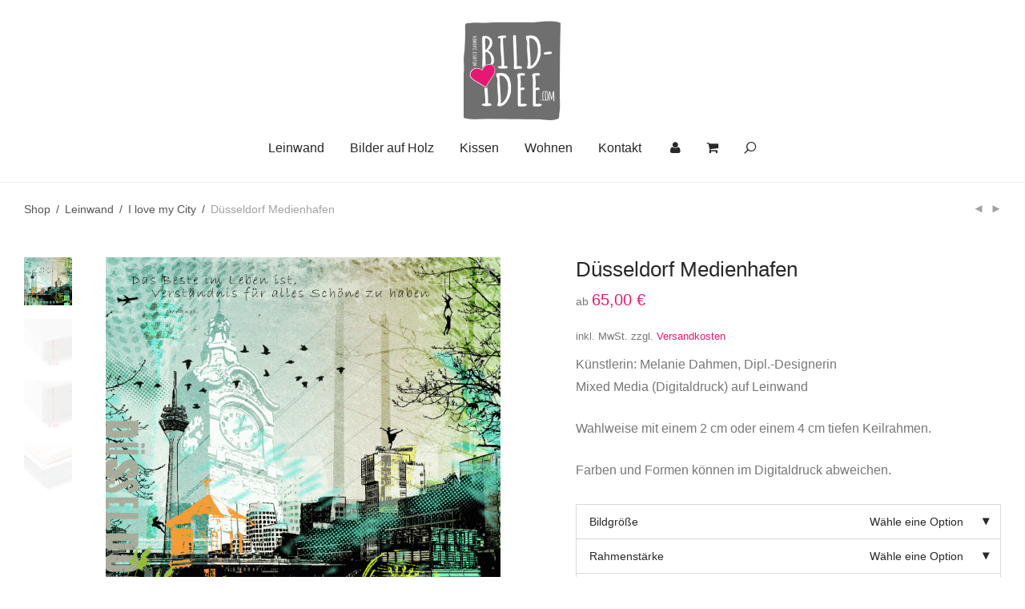

--- FILE ---
content_type: text/html; charset=UTF-8
request_url: https://bild-idee.com/produkt/duesseldorf-medienhafen/
body_size: 28798
content:
<!DOCTYPE html>

<html lang="de-DE" class=" footer-sticky-1">
    <head>
        <meta charset="UTF-8">
        <meta name="viewport" content="width=device-width, initial-scale=1.0, maximum-scale=1.0, user-scalable=no">
        
        <link rel="profile" href="http://gmpg.org/xfn/11">
		<link rel="pingback" href="https://bild-idee.com/xmlrpc.php">
		
		<meta name="description" content="bild-idee.com illustriert und gestaltet individuelle Motive und Foto-Collagen für die verschiedensten Themenbereiche.">
        	
		<meta name='robots' content='index, follow, max-image-preview:large, max-snippet:-1, max-video-preview:-1' />
<link rel="alternate" hreflang="de" href="https://bild-idee.com/produkt/duesseldorf-medienhafen/" />
<link rel="alternate" hreflang="x-default" href="https://bild-idee.com/produkt/duesseldorf-medienhafen/" />

	<!-- This site is optimized with the Yoast SEO plugin v21.1 - https://yoast.com/wordpress/plugins/seo/ -->
	<title>Düsseldorf Medienhafen - Bildidee</title>
	<link rel="canonical" href="https://bild-idee.com/produkt/duesseldorf-medienhafen/" />
	<meta property="og:locale" content="de_DE" />
	<meta property="og:type" content="article" />
	<meta property="og:title" content="Düsseldorf Medienhafen - Bildidee" />
	<meta property="og:description" content="Künstlerin: Melanie Dahmen, Dipl.-Designerin Mixed Media (Digitaldruck) auf Leinwand  Wahlweise mit einem 2 cm oder einem 4 cm tiefen Keilrahmen.  Farben und Formen können im Digitaldruck abweichen." />
	<meta property="og:url" content="https://bild-idee.com/produkt/duesseldorf-medienhafen/" />
	<meta property="og:site_name" content="Bildidee" />
	<meta property="article:modified_time" content="2023-12-18T17:04:44+00:00" />
	<meta property="og:image" content="https://bild-idee.com/wp-content/uploads/2021/10/Ddorf_Medienhafen_2021.gif" />
	<meta property="og:image:width" content="850" />
	<meta property="og:image:height" content="850" />
	<meta property="og:image:type" content="image/gif" />
	<meta name="twitter:card" content="summary_large_image" />
	<script type="application/ld+json" class="yoast-schema-graph">{"@context":"https://schema.org","@graph":[{"@type":"WebPage","@id":"https://bild-idee.com/produkt/duesseldorf-medienhafen/","url":"https://bild-idee.com/produkt/duesseldorf-medienhafen/","name":"Düsseldorf Medienhafen - Bildidee","isPartOf":{"@id":"https://bild-idee.com/#website"},"primaryImageOfPage":{"@id":"https://bild-idee.com/produkt/duesseldorf-medienhafen/#primaryimage"},"image":{"@id":"https://bild-idee.com/produkt/duesseldorf-medienhafen/#primaryimage"},"thumbnailUrl":"https://bild-idee.com/wp-content/uploads/2021/10/Ddorf_Medienhafen_2021.gif","datePublished":"2021-10-10T14:45:40+00:00","dateModified":"2023-12-18T17:04:44+00:00","breadcrumb":{"@id":"https://bild-idee.com/produkt/duesseldorf-medienhafen/#breadcrumb"},"inLanguage":"de","potentialAction":[{"@type":"ReadAction","target":["https://bild-idee.com/produkt/duesseldorf-medienhafen/"]}]},{"@type":"ImageObject","inLanguage":"de","@id":"https://bild-idee.com/produkt/duesseldorf-medienhafen/#primaryimage","url":"https://bild-idee.com/wp-content/uploads/2021/10/Ddorf_Medienhafen_2021.gif","contentUrl":"https://bild-idee.com/wp-content/uploads/2021/10/Ddorf_Medienhafen_2021.gif","width":850,"height":850},{"@type":"BreadcrumbList","@id":"https://bild-idee.com/produkt/duesseldorf-medienhafen/#breadcrumb","itemListElement":[{"@type":"ListItem","position":1,"name":"Startseite","item":"https://bild-idee.com/"},{"@type":"ListItem","position":2,"name":"Home","item":"https://bild-idee.com/"},{"@type":"ListItem","position":3,"name":"Düsseldorf Medienhafen"}]},{"@type":"WebSite","@id":"https://bild-idee.com/#website","url":"https://bild-idee.com/","name":"Bildidee","description":"kreative Bild-Ideen auf Leinwand","publisher":{"@id":"https://bild-idee.com/#organization"},"potentialAction":[{"@type":"SearchAction","target":{"@type":"EntryPoint","urlTemplate":"https://bild-idee.com/?s={search_term_string}"},"query-input":"required name=search_term_string"}],"inLanguage":"de"},{"@type":"Organization","@id":"https://bild-idee.com/#organization","name":"Bildidee","url":"https://bild-idee.com/","logo":{"@type":"ImageObject","inLanguage":"de","@id":"https://bild-idee.com/#/schema/logo/image/","url":"https://bild-idee.com/wp-content/uploads/2019/03/Bild-idee_Logo.png","contentUrl":"https://bild-idee.com/wp-content/uploads/2019/03/Bild-idee_Logo.png","width":200,"height":200,"caption":"Bildidee"},"image":{"@id":"https://bild-idee.com/#/schema/logo/image/"}}]}</script>
	<!-- / Yoast SEO plugin. -->


<link rel='dns-prefetch' href='//stats.wp.com' />

<link rel="alternate" type="application/rss+xml" title="Bildidee &raquo; Feed" href="https://bild-idee.com/feed/" />
<link rel="alternate" type="application/rss+xml" title="Bildidee &raquo; Kommentar-Feed" href="https://bild-idee.com/comments/feed/" />
<style type="text/css">
img.wp-smiley,
img.emoji {
	display: inline !important;
	border: none !important;
	box-shadow: none !important;
	height: 1em !important;
	width: 1em !important;
	margin: 0 0.07em !important;
	vertical-align: -0.1em !important;
	background: none !important;
	padding: 0 !important;
}
</style>
	<link rel='stylesheet' id='wp-block-library-css' href='https://bild-idee.com/wp-includes/css/dist/block-library/style.min.css?ver=6.3.7' type='text/css' media='all' />
<link data-minify="1" rel='stylesheet' id='wc-blocks-vendors-style-css' href='https://bild-idee.com/wp-content/cache/min/1/wp-content/plugins/woocommerce/packages/woocommerce-blocks/build/wc-blocks-vendors-style.css?ver=1694864891' type='text/css' media='all' />
<link data-minify="1" rel='stylesheet' id='wc-all-blocks-style-css' href='https://bild-idee.com/wp-content/cache/min/1/wp-content/plugins/woocommerce/packages/woocommerce-blocks/build/wc-all-blocks-style.css?ver=1694865928' type='text/css' media='all' />
<style id='classic-theme-styles-inline-css' type='text/css'>
/*! This file is auto-generated */
.wp-block-button__link{color:#fff;background-color:#32373c;border-radius:9999px;box-shadow:none;text-decoration:none;padding:calc(.667em + 2px) calc(1.333em + 2px);font-size:1.125em}.wp-block-file__button{background:#32373c;color:#fff;text-decoration:none}
</style>
<style id='global-styles-inline-css' type='text/css'>
body{--wp--preset--color--black: #000000;--wp--preset--color--cyan-bluish-gray: #abb8c3;--wp--preset--color--white: #ffffff;--wp--preset--color--pale-pink: #f78da7;--wp--preset--color--vivid-red: #cf2e2e;--wp--preset--color--luminous-vivid-orange: #ff6900;--wp--preset--color--luminous-vivid-amber: #fcb900;--wp--preset--color--light-green-cyan: #7bdcb5;--wp--preset--color--vivid-green-cyan: #00d084;--wp--preset--color--pale-cyan-blue: #8ed1fc;--wp--preset--color--vivid-cyan-blue: #0693e3;--wp--preset--color--vivid-purple: #9b51e0;--wp--preset--gradient--vivid-cyan-blue-to-vivid-purple: linear-gradient(135deg,rgba(6,147,227,1) 0%,rgb(155,81,224) 100%);--wp--preset--gradient--light-green-cyan-to-vivid-green-cyan: linear-gradient(135deg,rgb(122,220,180) 0%,rgb(0,208,130) 100%);--wp--preset--gradient--luminous-vivid-amber-to-luminous-vivid-orange: linear-gradient(135deg,rgba(252,185,0,1) 0%,rgba(255,105,0,1) 100%);--wp--preset--gradient--luminous-vivid-orange-to-vivid-red: linear-gradient(135deg,rgba(255,105,0,1) 0%,rgb(207,46,46) 100%);--wp--preset--gradient--very-light-gray-to-cyan-bluish-gray: linear-gradient(135deg,rgb(238,238,238) 0%,rgb(169,184,195) 100%);--wp--preset--gradient--cool-to-warm-spectrum: linear-gradient(135deg,rgb(74,234,220) 0%,rgb(151,120,209) 20%,rgb(207,42,186) 40%,rgb(238,44,130) 60%,rgb(251,105,98) 80%,rgb(254,248,76) 100%);--wp--preset--gradient--blush-light-purple: linear-gradient(135deg,rgb(255,206,236) 0%,rgb(152,150,240) 100%);--wp--preset--gradient--blush-bordeaux: linear-gradient(135deg,rgb(254,205,165) 0%,rgb(254,45,45) 50%,rgb(107,0,62) 100%);--wp--preset--gradient--luminous-dusk: linear-gradient(135deg,rgb(255,203,112) 0%,rgb(199,81,192) 50%,rgb(65,88,208) 100%);--wp--preset--gradient--pale-ocean: linear-gradient(135deg,rgb(255,245,203) 0%,rgb(182,227,212) 50%,rgb(51,167,181) 100%);--wp--preset--gradient--electric-grass: linear-gradient(135deg,rgb(202,248,128) 0%,rgb(113,206,126) 100%);--wp--preset--gradient--midnight: linear-gradient(135deg,rgb(2,3,129) 0%,rgb(40,116,252) 100%);--wp--preset--font-size--small: 13px;--wp--preset--font-size--medium: 20px;--wp--preset--font-size--large: 36px;--wp--preset--font-size--x-large: 42px;--wp--preset--spacing--20: 0.44rem;--wp--preset--spacing--30: 0.67rem;--wp--preset--spacing--40: 1rem;--wp--preset--spacing--50: 1.5rem;--wp--preset--spacing--60: 2.25rem;--wp--preset--spacing--70: 3.38rem;--wp--preset--spacing--80: 5.06rem;--wp--preset--shadow--natural: 6px 6px 9px rgba(0, 0, 0, 0.2);--wp--preset--shadow--deep: 12px 12px 50px rgba(0, 0, 0, 0.4);--wp--preset--shadow--sharp: 6px 6px 0px rgba(0, 0, 0, 0.2);--wp--preset--shadow--outlined: 6px 6px 0px -3px rgba(255, 255, 255, 1), 6px 6px rgba(0, 0, 0, 1);--wp--preset--shadow--crisp: 6px 6px 0px rgba(0, 0, 0, 1);}:where(.is-layout-flex){gap: 0.5em;}:where(.is-layout-grid){gap: 0.5em;}body .is-layout-flow > .alignleft{float: left;margin-inline-start: 0;margin-inline-end: 2em;}body .is-layout-flow > .alignright{float: right;margin-inline-start: 2em;margin-inline-end: 0;}body .is-layout-flow > .aligncenter{margin-left: auto !important;margin-right: auto !important;}body .is-layout-constrained > .alignleft{float: left;margin-inline-start: 0;margin-inline-end: 2em;}body .is-layout-constrained > .alignright{float: right;margin-inline-start: 2em;margin-inline-end: 0;}body .is-layout-constrained > .aligncenter{margin-left: auto !important;margin-right: auto !important;}body .is-layout-constrained > :where(:not(.alignleft):not(.alignright):not(.alignfull)){max-width: var(--wp--style--global--content-size);margin-left: auto !important;margin-right: auto !important;}body .is-layout-constrained > .alignwide{max-width: var(--wp--style--global--wide-size);}body .is-layout-flex{display: flex;}body .is-layout-flex{flex-wrap: wrap;align-items: center;}body .is-layout-flex > *{margin: 0;}body .is-layout-grid{display: grid;}body .is-layout-grid > *{margin: 0;}:where(.wp-block-columns.is-layout-flex){gap: 2em;}:where(.wp-block-columns.is-layout-grid){gap: 2em;}:where(.wp-block-post-template.is-layout-flex){gap: 1.25em;}:where(.wp-block-post-template.is-layout-grid){gap: 1.25em;}.has-black-color{color: var(--wp--preset--color--black) !important;}.has-cyan-bluish-gray-color{color: var(--wp--preset--color--cyan-bluish-gray) !important;}.has-white-color{color: var(--wp--preset--color--white) !important;}.has-pale-pink-color{color: var(--wp--preset--color--pale-pink) !important;}.has-vivid-red-color{color: var(--wp--preset--color--vivid-red) !important;}.has-luminous-vivid-orange-color{color: var(--wp--preset--color--luminous-vivid-orange) !important;}.has-luminous-vivid-amber-color{color: var(--wp--preset--color--luminous-vivid-amber) !important;}.has-light-green-cyan-color{color: var(--wp--preset--color--light-green-cyan) !important;}.has-vivid-green-cyan-color{color: var(--wp--preset--color--vivid-green-cyan) !important;}.has-pale-cyan-blue-color{color: var(--wp--preset--color--pale-cyan-blue) !important;}.has-vivid-cyan-blue-color{color: var(--wp--preset--color--vivid-cyan-blue) !important;}.has-vivid-purple-color{color: var(--wp--preset--color--vivid-purple) !important;}.has-black-background-color{background-color: var(--wp--preset--color--black) !important;}.has-cyan-bluish-gray-background-color{background-color: var(--wp--preset--color--cyan-bluish-gray) !important;}.has-white-background-color{background-color: var(--wp--preset--color--white) !important;}.has-pale-pink-background-color{background-color: var(--wp--preset--color--pale-pink) !important;}.has-vivid-red-background-color{background-color: var(--wp--preset--color--vivid-red) !important;}.has-luminous-vivid-orange-background-color{background-color: var(--wp--preset--color--luminous-vivid-orange) !important;}.has-luminous-vivid-amber-background-color{background-color: var(--wp--preset--color--luminous-vivid-amber) !important;}.has-light-green-cyan-background-color{background-color: var(--wp--preset--color--light-green-cyan) !important;}.has-vivid-green-cyan-background-color{background-color: var(--wp--preset--color--vivid-green-cyan) !important;}.has-pale-cyan-blue-background-color{background-color: var(--wp--preset--color--pale-cyan-blue) !important;}.has-vivid-cyan-blue-background-color{background-color: var(--wp--preset--color--vivid-cyan-blue) !important;}.has-vivid-purple-background-color{background-color: var(--wp--preset--color--vivid-purple) !important;}.has-black-border-color{border-color: var(--wp--preset--color--black) !important;}.has-cyan-bluish-gray-border-color{border-color: var(--wp--preset--color--cyan-bluish-gray) !important;}.has-white-border-color{border-color: var(--wp--preset--color--white) !important;}.has-pale-pink-border-color{border-color: var(--wp--preset--color--pale-pink) !important;}.has-vivid-red-border-color{border-color: var(--wp--preset--color--vivid-red) !important;}.has-luminous-vivid-orange-border-color{border-color: var(--wp--preset--color--luminous-vivid-orange) !important;}.has-luminous-vivid-amber-border-color{border-color: var(--wp--preset--color--luminous-vivid-amber) !important;}.has-light-green-cyan-border-color{border-color: var(--wp--preset--color--light-green-cyan) !important;}.has-vivid-green-cyan-border-color{border-color: var(--wp--preset--color--vivid-green-cyan) !important;}.has-pale-cyan-blue-border-color{border-color: var(--wp--preset--color--pale-cyan-blue) !important;}.has-vivid-cyan-blue-border-color{border-color: var(--wp--preset--color--vivid-cyan-blue) !important;}.has-vivid-purple-border-color{border-color: var(--wp--preset--color--vivid-purple) !important;}.has-vivid-cyan-blue-to-vivid-purple-gradient-background{background: var(--wp--preset--gradient--vivid-cyan-blue-to-vivid-purple) !important;}.has-light-green-cyan-to-vivid-green-cyan-gradient-background{background: var(--wp--preset--gradient--light-green-cyan-to-vivid-green-cyan) !important;}.has-luminous-vivid-amber-to-luminous-vivid-orange-gradient-background{background: var(--wp--preset--gradient--luminous-vivid-amber-to-luminous-vivid-orange) !important;}.has-luminous-vivid-orange-to-vivid-red-gradient-background{background: var(--wp--preset--gradient--luminous-vivid-orange-to-vivid-red) !important;}.has-very-light-gray-to-cyan-bluish-gray-gradient-background{background: var(--wp--preset--gradient--very-light-gray-to-cyan-bluish-gray) !important;}.has-cool-to-warm-spectrum-gradient-background{background: var(--wp--preset--gradient--cool-to-warm-spectrum) !important;}.has-blush-light-purple-gradient-background{background: var(--wp--preset--gradient--blush-light-purple) !important;}.has-blush-bordeaux-gradient-background{background: var(--wp--preset--gradient--blush-bordeaux) !important;}.has-luminous-dusk-gradient-background{background: var(--wp--preset--gradient--luminous-dusk) !important;}.has-pale-ocean-gradient-background{background: var(--wp--preset--gradient--pale-ocean) !important;}.has-electric-grass-gradient-background{background: var(--wp--preset--gradient--electric-grass) !important;}.has-midnight-gradient-background{background: var(--wp--preset--gradient--midnight) !important;}.has-small-font-size{font-size: var(--wp--preset--font-size--small) !important;}.has-medium-font-size{font-size: var(--wp--preset--font-size--medium) !important;}.has-large-font-size{font-size: var(--wp--preset--font-size--large) !important;}.has-x-large-font-size{font-size: var(--wp--preset--font-size--x-large) !important;}
.wp-block-navigation a:where(:not(.wp-element-button)){color: inherit;}
:where(.wp-block-post-template.is-layout-flex){gap: 1.25em;}:where(.wp-block-post-template.is-layout-grid){gap: 1.25em;}
:where(.wp-block-columns.is-layout-flex){gap: 2em;}:where(.wp-block-columns.is-layout-grid){gap: 2em;}
.wp-block-pullquote{font-size: 1.5em;line-height: 1.6;}
</style>
<link rel='stylesheet' id='photoswipe-css' href='https://bild-idee.com/wp-content/plugins/woocommerce/assets/css/photoswipe/photoswipe.min.css?ver=8.1.1' type='text/css' media='all' />
<link rel='stylesheet' id='photoswipe-default-skin-css' href='https://bild-idee.com/wp-content/plugins/woocommerce/assets/css/photoswipe/default-skin/default-skin.min.css?ver=8.1.1' type='text/css' media='all' />
<style id='woocommerce-inline-inline-css' type='text/css'>
.woocommerce form .form-row .required { visibility: visible; }
</style>
<link data-minify="1" rel='stylesheet' id='woocommerce-gzd-layout-css' href='https://bild-idee.com/wp-content/cache/min/1/wp-content/plugins/woocommerce-germanized/build/static/layout-styles.css?ver=1739869472' type='text/css' media='all' />
<style id='woocommerce-gzd-layout-inline-css' type='text/css'>
.woocommerce-checkout .shop_table { background-color: #eeeeee; } .product p.deposit-packaging-type { font-size: 1.25em !important; } p.woocommerce-shipping-destination { display: none; }
                .wc-gzd-nutri-score-value-a {
                    background: url(https://bild-idee.com/wp-content/plugins/woocommerce-germanized/assets/images/nutri-score-a.svg) no-repeat;
                }
                .wc-gzd-nutri-score-value-b {
                    background: url(https://bild-idee.com/wp-content/plugins/woocommerce-germanized/assets/images/nutri-score-b.svg) no-repeat;
                }
                .wc-gzd-nutri-score-value-c {
                    background: url(https://bild-idee.com/wp-content/plugins/woocommerce-germanized/assets/images/nutri-score-c.svg) no-repeat;
                }
                .wc-gzd-nutri-score-value-d {
                    background: url(https://bild-idee.com/wp-content/plugins/woocommerce-germanized/assets/images/nutri-score-d.svg) no-repeat;
                }
                .wc-gzd-nutri-score-value-e {
                    background: url(https://bild-idee.com/wp-content/plugins/woocommerce-germanized/assets/images/nutri-score-e.svg) no-repeat;
                }
            
</style>
<link data-minify="1" rel='stylesheet' id='normalize-css' href='https://bild-idee.com/wp-content/cache/min/1/wp-content/themes/savoy/assets/css/third-party/normalize.css?ver=1694864891' type='text/css' media='all' />
<link data-minify="1" rel='stylesheet' id='slick-slider-css' href='https://bild-idee.com/wp-content/cache/min/1/wp-content/themes/savoy/assets/css/third-party/slick.css?ver=1694864891' type='text/css' media='all' />
<link data-minify="1" rel='stylesheet' id='slick-slider-theme-css' href='https://bild-idee.com/wp-content/cache/min/1/wp-content/themes/savoy/assets/css/third-party/slick-theme.css?ver=1694864891' type='text/css' media='all' />
<link data-minify="1" rel='stylesheet' id='magnific-popup-css' href='https://bild-idee.com/wp-content/cache/min/1/wp-content/themes/savoy/assets/css/third-party/magnific-popup.css?ver=1694864891' type='text/css' media='all' />
<link data-minify="1" rel='stylesheet' id='nm-grid-css' href='https://bild-idee.com/wp-content/cache/min/1/wp-content/themes/savoy/assets/css/grid.css?ver=1694864891' type='text/css' media='all' />
<link data-minify="1" rel='stylesheet' id='selectod-css' href='https://bild-idee.com/wp-content/cache/min/1/wp-content/themes/savoy/assets/css/third-party/selectod.css?ver=1694864891' type='text/css' media='all' />
<link data-minify="1" rel='stylesheet' id='nm-shop-css' href='https://bild-idee.com/wp-content/cache/min/1/wp-content/themes/savoy/assets/css/shop.css?ver=1694864892' type='text/css' media='all' />
<link data-minify="1" rel='stylesheet' id='nm-icons-css' href='https://bild-idee.com/wp-content/cache/min/1/wp-content/themes/savoy/assets/css/font-icons/theme-icons/theme-icons.css?ver=1694864892' type='text/css' media='all' />
<link data-minify="1" rel='stylesheet' id='nm-core-css' href='https://bild-idee.com/wp-content/cache/min/1/wp-content/themes/savoy/style.css?ver=1694864892' type='text/css' media='all' />
<link data-minify="1" rel='stylesheet' id='nm-elements-css' href='https://bild-idee.com/wp-content/cache/min/1/wp-content/themes/savoy/assets/css/elements.css?ver=1694864892' type='text/css' media='all' />
<link data-minify="1" rel='stylesheet' id='nm-child-theme-css' href='https://bild-idee.com/wp-content/cache/min/1/wp-content/themes/bildidee/style.css?ver=1694864892' type='text/css' media='all' />
<link data-minify="1" rel='stylesheet' id='custom-css-css' href='https://bild-idee.com/wp-content/cache/min/1/wp-content/themes/bildidee/css/main.css?ver=1694864892' type='text/css' media='all' />
<script type='text/javascript' src='https://bild-idee.com/wp-includes/js/dist/vendor/wp-polyfill-inert.min.js?ver=3.1.2' id='wp-polyfill-inert-js'></script>
<script type='text/javascript' src='https://bild-idee.com/wp-includes/js/dist/vendor/regenerator-runtime.min.js?ver=0.13.11' id='regenerator-runtime-js'></script>
<script type='text/javascript' src='https://bild-idee.com/wp-includes/js/dist/vendor/wp-polyfill.min.js?ver=3.15.0' id='wp-polyfill-js'></script>
<script type='text/javascript' src='https://bild-idee.com/wp-includes/js/dist/hooks.min.js?ver=c6aec9a8d4e5a5d543a1' id='wp-hooks-js'></script>
<script type='text/javascript' src='https://stats.wp.com/w.js?ver=202548' id='woo-tracks-js'></script>
<script type='text/javascript' src='https://bild-idee.com/wp-includes/js/jquery/jquery.min.js?ver=3.7.0' id='jquery-core-js'></script>
<script type='text/javascript' src='https://bild-idee.com/wp-includes/js/jquery/jquery-migrate.min.js?ver=3.4.1' id='jquery-migrate-js'></script>
<script type='text/javascript' id='wc-single-product-js-extra'>
/* <![CDATA[ */
var wc_single_product_params = {"i18n_required_rating_text":"Bitte w\u00e4hle eine Bewertung","review_rating_required":"yes","flexslider":{"rtl":false,"animation":"fade","smoothHeight":false,"directionNav":true,"controlNav":"thumbnails","slideshow":false,"animationSpeed":300,"animationLoop":false,"allowOneSlide":false},"zoom_enabled":"","zoom_options":[],"photoswipe_enabled":"1","photoswipe_options":{"shareEl":true,"closeOnScroll":false,"history":false,"hideAnimationDuration":0,"showAnimationDuration":0,"showHideOpacity":true,"bgOpacity":1,"loop":false,"closeOnVerticalDrag":false,"barsSize":{"top":0,"bottom":0},"tapToClose":true,"tapToToggleControls":false,"shareButtons":[{"id":"facebook","label":"Share on Facebook","url":"https:\/\/www.facebook.com\/sharer\/sharer.php?u={{url}}"},{"id":"twitter","label":"Tweet","url":"https:\/\/twitter.com\/intent\/tweet?text={{text}}&url={{url}}"},{"id":"pinterest","label":"Pin it","url":"http:\/\/www.pinterest.com\/pin\/create\/button\/?url={{url}}&media={{image_url}}&description={{text}}"},{"id":"download","label":"Download image","url":"{{raw_image_url}}","download":true}]},"flexslider_enabled":"1"};
/* ]]> */
</script>
<script type='text/javascript' src='https://bild-idee.com/wp-content/plugins/woocommerce/assets/js/frontend/single-product.min.js?ver=8.1.1' id='wc-single-product-js'></script>
<script type='text/javascript' id='wc-gzd-unit-price-observer-queue-js-extra'>
/* <![CDATA[ */
var wc_gzd_unit_price_observer_queue_params = {"ajax_url":"\/wp-admin\/admin-ajax.php","wc_ajax_url":"\/?wc-ajax=%%endpoint%%","refresh_unit_price_nonce":"8debcbaf02"};
/* ]]> */
</script>
<script data-minify="1" type='text/javascript' src='https://bild-idee.com/wp-content/cache/min/1/wp-content/plugins/woocommerce-germanized/build/static/unit-price-observer-queue.js?ver=1739869473' id='wc-gzd-unit-price-observer-queue-js' defer data-wp-strategy='defer'></script>
<script type='text/javascript' src='https://bild-idee.com/wp-content/plugins/woocommerce/assets/js/accounting/accounting.min.js?ver=0.4.2' id='accounting-js'></script>
<script type='text/javascript' id='wc-gzd-unit-price-observer-js-extra'>
/* <![CDATA[ */
var wc_gzd_unit_price_observer_params = {"wrapper":".product","price_selector":{"p.price":{"is_total_price":false,"is_primary_selector":true,"quantity_selector":""}},"replace_price":"1","product_id":"2841","price_decimal_sep":",","price_thousand_sep":".","qty_selector":"input.quantity, input.qty","refresh_on_load":""};
/* ]]> */
</script>
<script data-minify="1" type='text/javascript' src='https://bild-idee.com/wp-content/cache/min/1/wp-content/plugins/woocommerce-germanized/build/static/unit-price-observer.js?ver=1739869473' id='wc-gzd-unit-price-observer-js' defer data-wp-strategy='defer'></script>
<link rel="https://api.w.org/" href="https://bild-idee.com/wp-json/" /><link rel="alternate" type="application/json" href="https://bild-idee.com/wp-json/wp/v2/product/2841" /><link rel="EditURI" type="application/rsd+xml" title="RSD" href="https://bild-idee.com/xmlrpc.php?rsd" />
<meta name="generator" content="WordPress 6.3.7" />
<meta name="generator" content="WooCommerce 8.1.1" />
<link rel='shortlink' href='https://bild-idee.com/?p=2841' />
<link rel="alternate" type="application/json+oembed" href="https://bild-idee.com/wp-json/oembed/1.0/embed?url=https%3A%2F%2Fbild-idee.com%2Fprodukt%2Fduesseldorf-medienhafen%2F" />
<link rel="alternate" type="text/xml+oembed" href="https://bild-idee.com/wp-json/oembed/1.0/embed?url=https%3A%2F%2Fbild-idee.com%2Fprodukt%2Fduesseldorf-medienhafen%2F&#038;format=xml" />
<meta name="generator" content="WPML ver:4.7.0 stt:3;" />
	<noscript><style>.woocommerce-product-gallery{ opacity: 1 !important; }</style></noscript>
	<style type="text/css">.recentcomments a{display:inline !important;padding:0 !important;margin:0 !important;}</style><!--[if lte IE 9]><link rel="stylesheet" type="text/css" href="https://bild-idee.com/wp-content/plugins/js_composer/assets/css/vc_lte_ie9.min.css" media="screen"><![endif]--><link rel="icon" href="https://bild-idee.com/wp-content/uploads/2019/03/Bild-idee_Logo-100x100.png" sizes="32x32" />
<link rel="icon" href="https://bild-idee.com/wp-content/uploads/2019/03/Bild-idee_Logo.png" sizes="192x192" />
<link rel="apple-touch-icon" href="https://bild-idee.com/wp-content/uploads/2019/03/Bild-idee_Logo.png" />
<meta name="msapplication-TileImage" content="https://bild-idee.com/wp-content/uploads/2019/03/Bild-idee_Logo.png" />
<style type="text/css" class="nm-custom-styles">.vc_tta.vc_tta-accordion .vc_tta-panel-title > a,.vc_tta.vc_general .vc_tta-tab > a,.nm-team-member-content h2,.nm-post-slider-content h3,.vc_pie_chart .wpb_pie_chart_heading,.wpb_content_element .wpb_tour_tabs_wrapper .wpb_tabs_nav a,.wpb_content_element .wpb_accordion_header a,.woocommerce-order-details .order_details tfoot tr:last-child th,.woocommerce-order-details .order_details tfoot tr:last-child td,#order_review .shop_table tfoot .order-total,#order_review .shop_table tfoot .order-total,.cart-collaterals .shop_table tr.order-total,.shop_table.cart .nm-product-details a,#nm-shop-sidebar-popup #nm-shop-search input,.nm-shop-categories li a,.nm-shop-filter-menu li a,.woocommerce-message,.woocommerce-info,.woocommerce-error,blockquote,.commentlist .comment .comment-text .meta strong,.nm-related-posts-content h3,.nm-blog-no-results h1,.nm-term-description,.nm-blog-categories-list li a,.nm-blog-categories-toggle li a,.nm-blog-heading h1,#nm-mobile-menu .nm-mobile-menu-top .nm-mobile-menu-item-search input{font-size:18px;}@media all and (max-width:768px){.vc_toggle_title h3{font-size:18px;}}@media all and (max-width:400px){#nm-shop-search input{font-size:18px;}}.add_to_cart_inline .add_to_cart_button,.add_to_cart_inline .amount,.nm-product-category-text > a,.nm-testimonial-description,.nm-feature h3,.nm_btn,.vc_toggle_content,.nm-message-box,.wpb_text_column,#nm-wishlist-table ul li.title .woocommerce-loop-product__title,.nm-order-track-top p,.customer_details h3,.woocommerce-order-details .order_details tbody,.woocommerce-MyAccount-content .shop_table tr th,.woocommerce-MyAccount-navigation ul li a,.nm-MyAccount-user-info .nm-username,.nm-MyAccount-dashboard,.nm-myaccount-lost-reset-password h2,.nm-login-form-divider span,.woocommerce-thankyou-order-details li strong,.woocommerce-order-received h3,#order_review .shop_table tbody .product-name,.woocommerce-checkout .nm-coupon-popup-wrap .nm-shop-notice,.nm-checkout-login-coupon .nm-shop-notice,.shop_table.cart .nm-product-quantity-pricing .product-subtotal,.shop_table.cart .product-quantity,.shop_attributes tr th,.shop_attributes tr td,#tab-description,.woocommerce-tabs .tabs li a,.woocommerce-product-details__short-description,.nm-shop-no-products h3,.nm-infload-controls a,#nm-shop-browse-wrap .term-description,.list_nosep .nm-shop-categories .nm-shop-sub-categories li a,.nm-shop-taxonomy-text .term-description,.nm-shop-loop-details h3,.woocommerce-loop-category__title,.nm-page-not-found a,div.wpcf7-response-output,.wpcf7 .wpcf7-form-control,.widget_search button,.widget_product_search #searchsubmit,#wp-calendar caption,.widget .nm-widget-title,.post .entry-content,.comment-form p label,.no-comments,.commentlist .pingback p,.commentlist .trackback p,.commentlist .comment .comment-text .description,.nm-search-results .nm-post-content,.post-password-form > p:first-child,.nm-post-pagination a span,.nm-post-pagination a span.subtitle,.nm-blog-list .nm-post-content,.nm-blog-grid .nm-post-content,.nm-blog-classic .nm-post-content,.nm-blog-pagination a,.nm-blog-categories-list.columns li a,.page-numbers li a,.page-numbers li span,#nm-widget-panel .total,#nm-widget-panel .nm-cart-panel-item-price .amount,#nm-widget-panel .quantity .qty,#nm-widget-panel .nm-cart-panel-quantity-pricing > span.quantity,#nm-widget-panel .product-quantity,.nm-cart-panel-product-title,#nm-widget-panel .product_list_widget .empty,#nm-cart-panel-loader h5,.nm-widget-panel-header,.nm-menu li a,.button,input[type=submit]{font-size:16px;}@media all and (max-width:991px){#nm-shop-sidebar .widget .nm-widget-title,.nm-shop-categories li a{font-size:16px;}}@media all and (max-width:768px){.vc_tta.vc_tta-accordion .vc_tta-panel-title > a,.vc_tta.vc_tta-tabs.vc_tta-tabs-position-left .vc_tta-tab > a,.vc_tta.vc_tta-tabs.vc_tta-tabs-position-top .vc_tta-tab > a,.wpb_content_element .wpb_tour_tabs_wrapper .wpb_tabs_nav a,.wpb_content_element .wpb_accordion_header a,.nm-term-description{font-size:16px;}}@media all and (max-width:550px){.shop_table.cart .nm-product-details a,.nm-shop-notice,.nm-related-posts-content h3{font-size:16px;}}@media all and (max-width:400px){.nm-product-category-text .nm-product-category-heading,.nm-team-member-content h2,#nm-wishlist-empty h1,.cart-empty,.nm-shop-filter-menu li a,.nm-blog-categories-list li a{font-size:16px;}}.vc_progress_bar .vc_single_bar .vc_label,.woocommerce-tabs .tabs li a span,.product .summary .group_table .price del,.product .summary .group_table .price ins,.product .summary .group_table .price del .amount,.product .summary .group_table .price .amount,.group_table .label,.group_table .price,.product .summary .price del .amount,#nm-shop-sidebar-popup-reset-button,#nm-shop-sidebar-popup .nm-shop-sidebar .widget:last-child .nm-widget-title,#nm-shop-sidebar-popup .nm-shop-sidebar .widget .nm-widget-title,.nm-shop-filter-menu li a i,.woocommerce-loop-category__title .count,span.wpcf7-not-valid-tip,.widget_rss ul li .rss-date,.wp-caption-text,.comment-respond h3 #cancel-comment-reply-link,.nm-blog-categories-toggle li .count,.nm-menu li.nm-menu-offscreen .nm-menu-cart-count,.nm-menu-cart .count,.nm-menu ul.sub-menu li a,body{font-size:14px;}@media all and (max-width:768px){.wpcf7 .wpcf7-form-control{font-size:14px;}}@media all and (max-width:400px){.nm-blog-grid .nm-post-content,.header-mobile-default .nm-menu li a{font-size:14px;}}#nm-wishlist-table .nm-variations-list,.widget_price_filter .price_slider_amount .button,.widget_price_filter .price_slider_amount,.nm-MyAccount-user-info .nm-logout-button.border,#order_review .place-order noscript,#payment .payment_methods li .payment_box,#order_review .shop_table tfoot .woocommerce-remove-coupon,.cart-collaterals .shop_table tr.cart-discount td a,#nm-shop-sidebar-popup #nm-shop-search-notice,.wc-item-meta,.variation,.woocommerce-password-hint,.woocommerce-password-strength,.nm-validation-inline-notices .form-row.woocommerce-invalid-required-field:after{font-size:12px;}body{font-weight:normal;}h1, .h1-size {font-weight:normal;}h2, .h2-size{font-weight:normal;}h3, .h3-size{font-weight:normal;}h4, .h4-size,h5, .h5-size,h6, .h6-size{font-weight:normal;}.widget ul li a,body{color:#777777;}h1, h2, h3, h4, h5, h6{color:#282828;}a,a.dark:hover,a.gray:hover,a.invert-color:hover,.nm-highlight-text,.nm-highlight-text h1,.nm-highlight-text h2,.nm-highlight-text h3,.nm-highlight-text h4,.nm-highlight-text h5,.nm-highlight-text h6,.nm-highlight-text p,.nm-menu-cart a .count,.nm-menu li.nm-menu-offscreen .nm-menu-cart-count,#nm-mobile-menu .nm-mobile-menu-cart a .count,.page-numbers li span.current,.nm-blog .sticky .nm-post-thumbnail:before,.nm-blog .category-sticky .nm-post-thumbnail:before,.nm-blog-categories ul li.current-cat a,.commentlist .comment .comment-text .meta time,.widget ul li.active,.widget ul li a:hover,.widget ul li a:focus,.widget ul li a.active,#wp-calendar tbody td a,.nm-banner-text .nm-banner-link:hover,.nm-banner.text-color-light .nm-banner-text .nm-banner-link:hover,.nm-portfolio-categories li.current a,.add_to_cart_inline ins,.woocommerce-breadcrumb a:hover,.products .price ins,.products .price ins .amount,.no-touch .nm-shop-loop-actions > a:hover,.nm-shop-menu ul li a:hover,.nm-shop-menu ul li.current-cat a,.nm-shop-menu ul li.active a,.nm-shop-heading span,.nm-single-product-menu a:hover,.woocommerce-product-gallery__trigger:hover,.woocommerce-product-gallery .flex-direction-nav a:hover,.product-summary .price .amount,.product-summary .price ins,.product .summary .price .amount,.nm-product-wishlist-button-wrap a.added:active,.nm-product-wishlist-button-wrap a.added:focus,.nm-product-wishlist-button-wrap a.added:hover,.nm-product-wishlist-button-wrap a.added,.woocommerce-tabs .tabs li a span,#review_form .comment-form-rating .stars:hover a,#review_form .comment-form-rating .stars.has-active a,.product_meta a:hover,.star-rating span:before,.nm-order-view .commentlist li .comment-text .meta,.nm_widget_price_filter ul li.current,.widget_product_categories ul li.current-cat > a,.widget_layered_nav ul li.chosen a,.widget_layered_nav_filters ul li.chosen a,.product_list_widget li ins .amount,.woocommerce.widget_rating_filter .wc-layered-nav-rating.chosen > a,.nm-wishlist-button.added:active,.nm-wishlist-button.added:focus,.nm-wishlist-button.added:hover,.nm-wishlist-button.added,#nm-wishlist-empty .note i,.slick-prev:not(.slick-disabled):hover, .slick-next:not(.slick-disabled):hover,.pswp__button:hover{color:#e61873;}.nm-blog-categories ul li.current-cat a,.nm-portfolio-categories li.current a,.woocommerce-product-gallery.pagination-enabled .flex-control-thumbs li img.flex-active,.widget_layered_nav ul li.chosen a,.widget_layered_nav_filters ul li.chosen a,.slick-dots li.slick-active button{border-color:#e61873;}.blockUI.blockOverlay:after,.nm-loader:after,.nm-image-overlay:before,.nm-image-overlay:after,.gallery-icon:before,.gallery-icon:after,.widget_tag_cloud a:hover,.widget_product_tag_cloud a:hover,.nm-page-not-found-icon:before,.nm-page-not-found-icon:after,.demo_store{background:#e61873;}@media all and (max-width:400px){.slick-dots li.slick-active button,.woocommerce-product-gallery.pagination-enabled .flex-control-thumbs li img.flex-active{background:#e61873;}}.button,input[type=submit],.widget_tag_cloud a, .widget_product_tag_cloud a,.add_to_cart_inline .add_to_cart_button,#nm-shop-sidebar-popup-button{color:#ffffff;background-color:#e61873;}.button:hover,input[type=submit]:hover{color:#ffffff;}.product-summary .quantity .nm-qty-minus,.product-summary .quantity .nm-qty-plus{color:#e61873;}.nm-page-wrap{background-color:#ffffff;}.nm-top-bar{background:#282828;}.nm-top-bar .nm-top-bar-text,.nm-top-bar .nm-top-bar-text a,.nm-top-bar .nm-menu > li > a,.nm-top-bar-social li i{color:#eeeeee;}.nm-header-placeholder{height:226px;}.nm-header{line-height:50px;padding-top:17px;padding-bottom:17px;background:#ffffff;}.home .nm-header{background:#ffffff;}.header-search-open .nm-header,.mobile-menu-open .nm-header{background:#ffffff !important;}.header-on-scroll .nm-header,.home.header-transparency.header-on-scroll .nm-header{background:#ffffff;}.header-on-scroll .nm-header:not(.static-on-scroll){padding-top:10px;padding-bottom:10px;}.nm-header.stacked .nm-header-logo,.nm-header.stacked-centered .nm-header-logo{padding-bottom:0px;}.nm-header-logo img{height:142px;}@media all and (max-width:991px){.nm-header-placeholder{height:130px;}.nm-header{line-height:110px;padding-top:10px;padding-bottom:10px;}.nm-header.stacked .nm-header-logo,.nm-header.stacked-centered .nm-header-logo{padding-bottom:0px;}.nm-header-logo img{height:110px;}}@media all and (max-width:400px){.nm-header-placeholder{height:70px;}.nm-header{line-height:50px;}.nm-header-logo img{height:50px;}}.nm-menu li a{color:#282828;}.nm-menu li a:hover{color:#e61873;}.header-transparency-light:not(.header-on-scroll):not(.mobile-menu-open) #nm-main-menu-ul > li > a,.header-transparency-light:not(.header-on-scroll):not(.mobile-menu-open) #nm-right-menu-ul > li > a{color:#ffffff;}.header-transparency-dark:not(.header-on-scroll):not(.mobile-menu-open) #nm-main-menu-ul > li > a,.header-transparency-dark:not(.header-on-scroll):not(.mobile-menu-open) #nm-right-menu-ul > li > a{color:#282828;}.header-transparency-light:not(.header-on-scroll):not(.mobile-menu-open) #nm-main-menu-ul > li > a:hover,.header-transparency-light:not(.header-on-scroll):not(.mobile-menu-open) #nm-right-menu-ul > li > a:hover{color:#dcdcdc;}.header-transparency-dark:not(.header-on-scroll):not(.mobile-menu-open) #nm-main-menu-ul > li > a:hover,.header-transparency-dark:not(.header-on-scroll):not(.mobile-menu-open) #nm-right-menu-ul > li > a:hover{color:#707070;}.nm-menu ul.sub-menu{background:#e61873;}.nm-menu ul.sub-menu li a{color:#dddddd;}.nm-menu ul.sub-menu li a:hover,.nm-menu ul.sub-menu li a .label,.nm-menu .megamenu > ul > li > a{color:#ffffff;}.nm-menu-icon span{background:#282828;}.header-transparency-light:not(.header-on-scroll):not(.mobile-menu-open) .nm-menu-icon span{background:#ffffff;}.header-transparency-dark:not(.header-on-scroll):not(.mobile-menu-open) .nm-menu-icon span{background:#282828;}#nm-mobile-menu{ background:#ffffff;}#nm-mobile-menu li{border-bottom-color:#eeeeee;}#nm-mobile-menu a,#nm-mobile-menu ul li .nm-menu-toggle,#nm-mobile-menu .nm-mobile-menu-top .nm-mobile-menu-item-search input,#nm-mobile-menu .nm-mobile-menu-top .nm-mobile-menu-item-search span{color:#555555;}.no-touch #nm-mobile-menu a:hover,#nm-mobile-menu ul li.active > a,#nm-mobile-menu ul > li.active > .nm-menu-toggle:before,#nm-mobile-menu a .label{color:#282828;}#nm-mobile-menu ul ul{border-top-color:#eeeeee;}#nm-shop-search.nm-header-search{top:17px;}.nm-footer-widgets{background-color:#ffffff;}.nm-footer-widgets,.nm-footer-widgets .widget ul li a,.nm-footer-widgets a{color:#777777;}.nm-footer-widgets .widget .nm-widget-title{color:#282828;}.nm-footer-widgets .widget ul li a:hover,.nm-footer-widgets a:hover{color:#e61873;}.nm-footer-widgets .widget_tag_cloud a:hover,.nm-footer-widgets .widget_product_tag_cloud a:hover{background:#e61873;}.nm-footer-bar{color:#aaaaaa;}.nm-footer-bar-inner{background-color:#282828;}.nm-footer-bar a{color:#aaaaaa;}.nm-footer-bar a:hover,.nm-footer-bar-social li i{color:#eeeeee;}.nm-footer-bar .menu > li{border-bottom-color:#3a3a3a;}#nm-shop-taxonomy-header.has-image{height:370px;}.nm-shop-taxonomy-text-col{max-width:none;}.nm-shop-taxonomy-text h1{color:#e61873;}.nm-shop-taxonomy-text .term-description{color:#777777;}@media all and (max-width:991px){#nm-shop-taxonomy-header.has-image{height:370px;}}@media all and (max-width:768px){#nm-shop-taxonomy-header.has-image{height:210px;}} .nm-shop-widget-scroll{height:145px;}.onsale{color:#e61873;background:#ffffff;}#nm-shop-products-overlay{background:#ffffff;}.has-bg-color .nm-single-product-bg{background:#ffffff;}.nm-featured-video-icon{color:#282828;background:#ffffff;}@media all and (max-width:1080px){.woocommerce-product-gallery__wrapper{max-width:500px;}.has-bg-color .woocommerce-product-gallery {background:#ffffff;}}@media all and (max-width:1080px){.woocommerce-product-gallery.pagination-enabled .flex-control-thumbs{background-color:#ffffff;}}</style>
<style type="text/css" class="nm-translation-styles">.products li.outofstock .nm-shop-loop-thumbnail > a:after{content:"Nicht vorrätig";}.nm-validation-inline-notices .form-row.woocommerce-invalid-required-field:after{content:"Pflichtfeld";}</style>
<noscript><style type="text/css"> .wpb_animate_when_almost_visible { opacity: 1; }</style></noscript>    <meta name="generator" content="WP Rocket 3.18.1.5" data-wpr-features="wpr_minify_js wpr_minify_css wpr_desktop wpr_preload_links" /></head>
    
	<body class="product-template-default single single-product postid-2841  nm-page-load-transition-0 nm-preload header-fixed header-mobile-default header-border-1 widget-panel-light theme-savoy woocommerce woocommerce-page woocommerce-no-js wpb-js-composer js-comp-ver-5.7 vc_responsive">
                
        <div data-rocket-location-hash="5f3769ac8356614ad8f9e5f82c4b9f8b" class="nm-page-overflow">
            <div data-rocket-location-hash="a3ad7c30c1084db055cee3df05d9145e" class="nm-page-wrap">
                                            
                <div data-rocket-location-hash="e28e17fec20442d35066267615614f50" class="nm-page-wrap-inner">
                    <div id="nm-header-placeholder" class="nm-header-placeholder"></div>

<header id="nm-header" class="nm-header stacked-centered resize-on-scroll clear">
        <div class="nm-header-inner">
        <div class="nm-header-row nm-row">
    <div class="nm-header-col col-xs-12">
                
        <div class="nm-header-logo">
    <a href="https://bild-idee.com/">
        <img src="https://bild-idee.com/wp-content/uploads/2019/03/Bild-idee_Logo.png" class="nm-logo" alt="Bildidee">
                <img src="https://bild-idee.com/wp-content/themes/savoy/assets/img/logo-light@2x.png" class="nm-alt-logo" alt="Bildidee">
            </a>
</div>
                       
        <nav class="nm-main-menu">
            <ul id="nm-main-menu-ul" class="nm-menu">
                <li id="menu-item-1766" class="menu-item menu-item-type-taxonomy menu-item-object-product_cat current-product-ancestor current-menu-parent current-product-parent menu-item-has-children menu-item-1766"><a title="Bildidee Leinwand" href="https://bild-idee.com/kategorie/leinwand/">Leinwand</a>
<ul class="sub-menu">
	<li id="menu-item-2134" class="menu-item menu-item-type-taxonomy menu-item-object-product_cat current-product-ancestor current-menu-parent current-product-parent menu-item-has-children menu-item-2134"><a href="https://bild-idee.com/kategorie/leinwand/i-love-my-city/">I love my City</a>
	<ul class="sub-menu">
		<li id="menu-item-2133" class="menu-item menu-item-type-taxonomy menu-item-object-product_cat menu-item-2133"><a href="https://bild-idee.com/kategorie/leinwand/i-love-my-city/krefeld/">Krefeld</a></li>
		<li id="menu-item-2135" class="menu-item menu-item-type-taxonomy menu-item-object-product_cat menu-item-2135"><a href="https://bild-idee.com/kategorie/bilder-auf-holz/duesseldorf/">Düsseldorf</a></li>
		<li id="menu-item-3775" class="menu-item menu-item-type-taxonomy menu-item-object-product_cat menu-item-3775"><a href="https://bild-idee.com/kategorie/leinwand/i-love-my-city/meerbusch-2/">Meerbusch</a></li>
		<li id="menu-item-3570" class="menu-item menu-item-type-taxonomy menu-item-object-product_cat menu-item-3570"><a href="https://bild-idee.com/kategorie/leinwand/i-love-my-city/toenisvorst/">Tönisvorst</a></li>
	</ul>
</li>
	<li id="menu-item-2176" class="menu-item menu-item-type-taxonomy menu-item-object-product_cat menu-item-2176"><a href="https://bild-idee.com/kategorie/leinwand/pop-art/">Pop Art</a></li>
	<li id="menu-item-2137" class="menu-item menu-item-type-taxonomy menu-item-object-product_cat menu-item-2137"><a href="https://bild-idee.com/kategorie/leinwand/geburt-und-taufe/">Geburt &amp; Taufe</a></li>
	<li id="menu-item-2136" class="menu-item menu-item-type-taxonomy menu-item-object-product_cat menu-item-2136"><a href="https://bild-idee.com/kategorie/leinwand/hochzeit/">Hochzeit</a></li>
	<li id="menu-item-3085" class="menu-item menu-item-type-taxonomy menu-item-object-product_cat menu-item-3085"><a href="https://bild-idee.com/kategorie/leinwand/individuelle-bildcollage/">Individuelle Bildcollage</a></li>
	<li id="menu-item-3779" class="menu-item menu-item-type-taxonomy menu-item-object-product_cat menu-item-3779"><a href="https://bild-idee.com/kategorie/leinwand/so-lovable/">So lovable</a></li>
</ul>
</li>
<li id="menu-item-1764" class="menu-item menu-item-type-taxonomy menu-item-object-product_cat menu-item-has-children menu-item-1764"><a href="https://bild-idee.com/kategorie/bilder-auf-holz/">Bilder auf Holz</a>
<ul class="sub-menu">
	<li id="menu-item-1933" class="menu-item menu-item-type-taxonomy menu-item-object-product_cat menu-item-1933"><a href="https://bild-idee.com/kategorie/bilder-auf-holz/krefeld-bilder-auf-holz/">Krefeld</a></li>
	<li id="menu-item-3578" class="menu-item menu-item-type-taxonomy menu-item-object-product_cat menu-item-3578"><a href="https://bild-idee.com/kategorie/bilder-auf-holz/toenisvorst-2/">Tönisvorst</a></li>
	<li id="menu-item-3774" class="menu-item menu-item-type-taxonomy menu-item-object-product_cat menu-item-3774"><a href="https://bild-idee.com/kategorie/bilder-auf-holz/meerbusch/">Meerbusch</a></li>
	<li id="menu-item-3764" class="menu-item menu-item-type-taxonomy menu-item-object-product_cat menu-item-3764"><a href="https://bild-idee.com/kategorie/bilder-auf-holz/duesseldorf/">Düsseldorf</a></li>
	<li id="menu-item-3762" class="menu-item menu-item-type-taxonomy menu-item-object-product_cat menu-item-3762"><a href="https://bild-idee.com/kategorie/bilder-auf-holz/duisburg/">Duisburg</a></li>
	<li id="menu-item-1934" class="menu-item menu-item-type-taxonomy menu-item-object-product_cat menu-item-1934"><a href="https://bild-idee.com/kategorie/bilder-auf-holz/wuppertal/">Wuppertal</a></li>
	<li id="menu-item-1932" class="menu-item menu-item-type-taxonomy menu-item-object-product_cat menu-item-1932"><a href="https://bild-idee.com/kategorie/bilder-auf-holz/koeln/">Köln</a></li>
	<li id="menu-item-3780" class="menu-item menu-item-type-taxonomy menu-item-object-product_cat menu-item-3780"><a href="https://bild-idee.com/kategorie/bilder-auf-holz/diverse-motive/">Diverse Motive</a></li>
</ul>
</li>
<li id="menu-item-1773" class="menu-item menu-item-type-taxonomy menu-item-object-product_cat menu-item-has-children menu-item-1773"><a href="https://bild-idee.com/kategorie/kissen/">Kissen</a>
<ul class="sub-menu">
	<li id="menu-item-2139" class="menu-item menu-item-type-taxonomy menu-item-object-product_cat menu-item-2139"><a href="https://bild-idee.com/kategorie/kissen/koernerkissen/">Körnerkissen</a></li>
	<li id="menu-item-2140" class="menu-item menu-item-type-taxonomy menu-item-object-product_cat menu-item-2140"><a href="https://bild-idee.com/kategorie/kissen/sofakissen/">Sofakissen</a></li>
</ul>
</li>
<li id="menu-item-1774" class="menu-item menu-item-type-taxonomy menu-item-object-product_cat menu-item-1774"><a href="https://bild-idee.com/kategorie/wohnen/">Wohnen</a></li>
<li id="menu-item-1765" class="menu-item menu-item-type-post_type menu-item-object-page menu-item-1765"><a href="https://bild-idee.com/kontakt/">Kontakt</a></li>
            </ul>
        </nav>
        
        <nav class="nm-right-menu">
            <ul id="nm-right-menu-ul" class="nm-menu">
                                <li class="nm-menu-account menu-item">
                    <a href="https://bild-idee.com/mein-konto/" id="nm-menu-account-btn"><i class="nm-myaccount-icon nm-font nm-font-user"></i></a>                </li>
                                <li class="nm-menu-cart menu-item has-icon">
                    <a href="#" id="nm-menu-cart-btn">
                        <i class="nm-menu-cart-icon nm-font nm-font-shopping-cart"></i>                        <span class="nm-menu-cart-count count nm-count-zero">0</span>                    </a>
                </li>
                                <li class="nm-menu-search menu-item"><a href="#" id="nm-menu-search-btn"><i class="nm-font nm-font-search-alt flip"></i></a></li>
                                <li class="nm-menu-offscreen menu-item">
                    <span class="nm-menu-cart-count count nm-count-zero">0</span>
                    <a href="#" id="nm-mobile-menu-button" class="clicked">
                        <div class="nm-menu-icon">
                            <span class="line-1"></span><span class="line-2"></span><span class="line-3"></span>
                        </div>
                    </a>
                </li>
            </ul>
        </nav>

            </div>
</div>    </div>
    
    <div id="nm-shop-search" class="nm-shop-search nm-header-search nm-shop-search-ajax">
    <div class="nm-row">
        <div class="col-xs-12">
            <div class="nm-shop-search-inner">
                <div class="nm-shop-search-input-wrap">
                    <a href="#" id="nm-shop-search-close"><i class="nm-font nm-font-close2"></i></a>
                    <form role="search" method="get" action="https://bild-idee.com/">
                        <input type="text" id="nm-shop-search-input" autocomplete="off" value="" name="s" placeholder="Produkte suchen" />
                        <input type="hidden" name="post_type" value="product" />
                    </form>
                </div>
                
                <div id="nm-shop-search-notice"><span>drücke <u>Enter</u> um zu suchen</span></div>
            </div>
        </div>
    </div>
</div></header>
	
		
			<div class="woocommerce-notices-wrapper"></div>
<div id="product-2841" class="nm-single-product layout-default gallery-col-6 summary-col-6 thumbnails-vertical has-bg-color product type-product post-2841 status-publish first instock product_cat-duesseldorf-i-love-my-city product_cat-i-love-my-city product_cat-leinwand has-post-thumbnail taxable shipping-taxable purchasable product-type-variable">
    <div class="nm-single-product-bg clear">
    
        
<div class="nm-single-product-top">
    <div class="nm-row">
        <div class="col-xs-9">
            <nav id="nm-breadcrumb" class="woocommerce-breadcrumb" itemprop="breadcrumb"><a href="https://bild-idee.com">Shop</a><span class="delimiter">/</span><a href="https://bild-idee.com/kategorie/leinwand/">Leinwand</a><span class="delimiter">/</span><a href="https://bild-idee.com/kategorie/leinwand/i-love-my-city/">I love my City</a><span class="delimiter">/</span>Düsseldorf Medienhafen</nav>        </div>

        <div class="col-xs-3">
            <div class="nm-single-product-menu">
                <a href="https://bild-idee.com/produkt/baby-karla/" rel="next"><i class="nm-font nm-font-media-play flip"></i></a><a href="https://bild-idee.com/produkt/duesseldorfer-rheinpromenade/" rel="prev"><i class="nm-font nm-font-media-play"></i></a>            </div>
        </div>
    </div>
</div>
        
        <div id="nm-shop-notices-wrap"></div>
        <div class="nm-single-product-showcase">
            <div class="nm-single-product-summary-row nm-row">
                <div class="nm-single-product-summary-col col-xs-12">
                    <div class="woocommerce-product-gallery woocommerce-product-gallery--with-images woocommerce-product-gallery--columns-4 images lightbox-enabled" data-columns="4" style="opacity: 0; transition: opacity .25s ease-in-out;">
	    
    <figure class="woocommerce-product-gallery__wrapper">
		<div data-thumb="https://bild-idee.com/wp-content/uploads/2021/10/Ddorf_Medienhafen_2021-100x100.gif" data-thumb-alt="" class="woocommerce-product-gallery__image"><a href="https://bild-idee.com/wp-content/uploads/2021/10/Ddorf_Medienhafen_2021.gif"><img width="680" height="680" src="https://bild-idee.com/wp-content/uploads/2021/10/Ddorf_Medienhafen_2021-680x680.gif" class="wp-post-image" alt="" decoding="async" title="Ddorf_Medienhafen_2021" data-caption="" data-src="https://bild-idee.com/wp-content/uploads/2021/10/Ddorf_Medienhafen_2021.gif" data-large_image="https://bild-idee.com/wp-content/uploads/2021/10/Ddorf_Medienhafen_2021.gif" data-large_image_width="850" data-large_image_height="850" loading="lazy" srcset="https://bild-idee.com/wp-content/uploads/2021/10/Ddorf_Medienhafen_2021-680x680.gif 680w, https://bild-idee.com/wp-content/uploads/2021/10/Ddorf_Medienhafen_2021-300x300.gif 300w, https://bild-idee.com/wp-content/uploads/2021/10/Ddorf_Medienhafen_2021-150x150.gif 150w, https://bild-idee.com/wp-content/uploads/2021/10/Ddorf_Medienhafen_2021-768x768.gif 768w, https://bild-idee.com/wp-content/uploads/2021/10/Ddorf_Medienhafen_2021-350x350.gif 350w, https://bild-idee.com/wp-content/uploads/2021/10/Ddorf_Medienhafen_2021-100x100.gif 100w, https://bild-idee.com/wp-content/uploads/2021/10/Ddorf_Medienhafen_2021-60x60.gif 60w, https://bild-idee.com/wp-content/uploads/2021/10/Ddorf_Medienhafen_2021-90x90.gif 90w" sizes="(max-width: 680px) 100vw, 680px" /></a></div>
<div data-thumb="https://bild-idee.com/wp-content/uploads/2021/09/Leinwand_2cm-1-100x100.gif" data-thumb-alt="" class="woocommerce-product-gallery__image"><a href="https://bild-idee.com/wp-content/uploads/2021/09/Leinwand_2cm-1.gif"><img width="600" height="648" src="https://bild-idee.com/wp-content/uploads/2021/09/Leinwand_2cm-1.gif" class="" alt="" decoding="async" title="Leinwand_2cm" data-caption="" data-src="https://bild-idee.com/wp-content/uploads/2021/09/Leinwand_2cm-1.gif" data-large_image="https://bild-idee.com/wp-content/uploads/2021/09/Leinwand_2cm-1.gif" data-large_image_width="600" data-large_image_height="648" loading="lazy" /></a></div><div data-thumb="https://bild-idee.com/wp-content/uploads/2021/09/Leinwand_4cm-1-100x100.gif" data-thumb-alt="" class="woocommerce-product-gallery__image"><a href="https://bild-idee.com/wp-content/uploads/2021/09/Leinwand_4cm-1.gif"><img width="600" height="648" src="https://bild-idee.com/wp-content/uploads/2021/09/Leinwand_4cm-1.gif" class="" alt="" decoding="async" title="Leinwand_4cm" data-caption="" data-src="https://bild-idee.com/wp-content/uploads/2021/09/Leinwand_4cm-1.gif" data-large_image="https://bild-idee.com/wp-content/uploads/2021/09/Leinwand_4cm-1.gif" data-large_image_width="600" data-large_image_height="648" loading="lazy" /></a></div><div data-thumb="https://bild-idee.com/wp-content/uploads/2021/09/Leinwand_hinten-100x100.gif" data-thumb-alt="" class="woocommerce-product-gallery__image"><a href="https://bild-idee.com/wp-content/uploads/2021/09/Leinwand_hinten.gif"><img width="600" height="648" src="https://bild-idee.com/wp-content/uploads/2021/09/Leinwand_hinten.gif" class="" alt="" decoding="async" title="Leinwand_hinten" data-caption="" data-src="https://bild-idee.com/wp-content/uploads/2021/09/Leinwand_hinten.gif" data-large_image="https://bild-idee.com/wp-content/uploads/2021/09/Leinwand_hinten.gif" data-large_image_width="600" data-large_image_height="648" loading="lazy" /></a></div>	</figure>
    
    </div>

                    <div class="summary entry-summary">
                                                <div class="nm-product-summary-inner-col nm-product-summary-inner-col-1"><h1 class="product_title entry-title">Düsseldorf Medienhafen</h1><p class="price">ab <span class="woocommerce-Price-amount amount"><bdi>65,00&nbsp;<span class="woocommerce-Price-currencySymbol">&euro;</span></bdi></span></p>

	<p class="wc-gzd-additional-info deposit-packaging-type wc-gzd-additional-info-placeholder"></p>

	<p class="wc-gzd-additional-info price price-unit smaller wc-gzd-additional-info-placeholder"></p>
<div class="legal-price-info">
	<p class="wc-gzd-additional-info">
					<span class="wc-gzd-additional-info tax-info">inkl. MwSt.</span>
							<span class="wc-gzd-additional-info shipping-costs-info">zzgl. <a href="https://bild-idee.com/versandarten/" target="_blank">Versandkosten</a></span>
			</p>
</div>

	<p class="wc-gzd-additional-info deposit-amount deposit wc-gzd-additional-info-placeholder"></p>
</div><div class="nm-product-summary-inner-col nm-product-summary-inner-col-2"><div class="woocommerce-product-details__short-description entry-content">
	<p>Künstlerin: Melanie Dahmen, Dipl.-Designerin<br />
Mixed Media (Digitaldruck) auf Leinwand</p>
<p>Wahlweise mit einem 2 cm oder einem 4 cm tiefen Keilrahmen.</p>
<p>Farben und Formen können im Digitaldruck abweichen.</p>
</div>

	<div class="wc-gzd-additional-info defect-description wc-gzd-additional-info-placeholder"></div>

	<p class="wc-gzd-additional-info delivery-time-info wc-gzd-additional-info-placeholder"></p>

<form id="nm-variations-form" class="variations_form cart nm-custom-select" action="https://bild-idee.com/produkt/duesseldorf-medienhafen/" method="post" enctype='multipart/form-data' data-product_id="2841" data-product_variations="[{&quot;attributes&quot;:{&quot;attribute_pa_size&quot;:&quot;110-x-110-cm&quot;,&quot;attribute_pa_rahmenstaerke&quot;:&quot;2-cm&quot;},&quot;availability_html&quot;:&quot;&quot;,&quot;backorders_allowed&quot;:false,&quot;dimensions&quot;:{&quot;length&quot;:&quot;&quot;,&quot;width&quot;:&quot;&quot;,&quot;height&quot;:&quot;&quot;},&quot;dimensions_html&quot;:&quot;n. v.&quot;,&quot;display_price&quot;:170,&quot;display_regular_price&quot;:170,&quot;image&quot;:{&quot;title&quot;:&quot;Ddorf_Medienhafen_2021&quot;,&quot;caption&quot;:&quot;&quot;,&quot;url&quot;:&quot;https:\/\/bild-idee.com\/wp-content\/uploads\/2021\/10\/Ddorf_Medienhafen_2021.gif&quot;,&quot;alt&quot;:&quot;Ddorf_Medienhafen_2021&quot;,&quot;src&quot;:&quot;https:\/\/bild-idee.com\/wp-content\/uploads\/2021\/10\/Ddorf_Medienhafen_2021-680x680.gif&quot;,&quot;srcset&quot;:&quot;https:\/\/bild-idee.com\/wp-content\/uploads\/2021\/10\/Ddorf_Medienhafen_2021-680x680.gif 680w, https:\/\/bild-idee.com\/wp-content\/uploads\/2021\/10\/Ddorf_Medienhafen_2021-300x300.gif 300w, https:\/\/bild-idee.com\/wp-content\/uploads\/2021\/10\/Ddorf_Medienhafen_2021-150x150.gif 150w, https:\/\/bild-idee.com\/wp-content\/uploads\/2021\/10\/Ddorf_Medienhafen_2021-768x768.gif 768w, https:\/\/bild-idee.com\/wp-content\/uploads\/2021\/10\/Ddorf_Medienhafen_2021-350x350.gif 350w, https:\/\/bild-idee.com\/wp-content\/uploads\/2021\/10\/Ddorf_Medienhafen_2021-100x100.gif 100w, https:\/\/bild-idee.com\/wp-content\/uploads\/2021\/10\/Ddorf_Medienhafen_2021-60x60.gif 60w, https:\/\/bild-idee.com\/wp-content\/uploads\/2021\/10\/Ddorf_Medienhafen_2021-90x90.gif 90w&quot;,&quot;sizes&quot;:&quot;(max-width: 680px) 100vw, 680px&quot;,&quot;full_src&quot;:&quot;https:\/\/bild-idee.com\/wp-content\/uploads\/2021\/10\/Ddorf_Medienhafen_2021.gif&quot;,&quot;full_src_w&quot;:850,&quot;full_src_h&quot;:850,&quot;gallery_thumbnail_src&quot;:&quot;https:\/\/bild-idee.com\/wp-content\/uploads\/2021\/10\/Ddorf_Medienhafen_2021-100x100.gif&quot;,&quot;gallery_thumbnail_src_w&quot;:100,&quot;gallery_thumbnail_src_h&quot;:100,&quot;thumb_src&quot;:&quot;https:\/\/bild-idee.com\/wp-content\/uploads\/2021\/10\/Ddorf_Medienhafen_2021-350x350.gif&quot;,&quot;thumb_src_w&quot;:350,&quot;thumb_src_h&quot;:350,&quot;src_w&quot;:680,&quot;src_h&quot;:680},&quot;image_id&quot;:2860,&quot;is_downloadable&quot;:false,&quot;is_in_stock&quot;:true,&quot;is_purchasable&quot;:true,&quot;is_sold_individually&quot;:&quot;no&quot;,&quot;is_virtual&quot;:false,&quot;max_qty&quot;:&quot;&quot;,&quot;min_qty&quot;:1,&quot;price_html&quot;:&quot;&lt;span class=\&quot;price\&quot;&gt;&lt;span class=\&quot;woocommerce-Price-amount amount\&quot;&gt;&lt;bdi&gt;170,00&amp;nbsp;&lt;span class=\&quot;woocommerce-Price-currencySymbol\&quot;&gt;&amp;euro;&lt;\/span&gt;&lt;\/bdi&gt;&lt;\/span&gt; &lt;small class=\&quot;woocommerce-price-suffix\&quot;&gt;inkl. MwSt.&lt;\/small&gt;&lt;\/span&gt;&quot;,&quot;sku&quot;:&quot;&quot;,&quot;variation_description&quot;:&quot;&quot;,&quot;variation_id&quot;:2842,&quot;variation_is_active&quot;:true,&quot;variation_is_visible&quot;:true,&quot;weight&quot;:&quot;&quot;,&quot;weight_html&quot;:&quot;n. v.&quot;,&quot;step&quot;:1,&quot;delivery_time&quot;:&quot;&quot;,&quot;unit_price&quot;:&quot;&quot;,&quot;product_units&quot;:&quot;&quot;,&quot;tax_info&quot;:&quot;inkl. 19 % MwSt.&quot;,&quot;shipping_costs_info&quot;:&quot;zzgl. &lt;a href=\&quot;https:\/\/bild-idee.com\/versandarten\/\&quot; target=\&quot;_blank\&quot;&gt;Versandkosten&lt;\/a&gt;&quot;,&quot;defect_description&quot;:&quot;&quot;,&quot;deposit_amount&quot;:&quot;&quot;,&quot;deposit_packaging_type&quot;:&quot;&quot;,&quot;product_safety_attachments&quot;:&quot;&quot;,&quot;has_product_safety_information&quot;:false,&quot;manufacturer&quot;:&quot;&quot;,&quot;safety_instructions&quot;:&quot;&quot;,&quot;wireless_electronic_device&quot;:&quot;no&quot;,&quot;power_supply&quot;:&quot;&quot;,&quot;is_food&quot;:&quot;no&quot;,&quot;food_description&quot;:&quot;&quot;,&quot;food_place_of_origin&quot;:&quot;&quot;,&quot;food_distributor&quot;:&quot;&quot;,&quot;alcohol_content&quot;:&quot;&quot;,&quot;includes_alcohol&quot;:&quot;no&quot;,&quot;drained_weight&quot;:&quot;&quot;,&quot;net_filling_quantity&quot;:&quot;&quot;,&quot;ingredients&quot;:&quot;&quot;,&quot;allergenic&quot;:&quot;&quot;,&quot;nutrients&quot;:&quot;&quot;,&quot;nutri_score&quot;:&quot;&quot;},{&quot;attributes&quot;:{&quot;attribute_pa_size&quot;:&quot;110-x-110-cm&quot;,&quot;attribute_pa_rahmenstaerke&quot;:&quot;4-cm&quot;},&quot;availability_html&quot;:&quot;&quot;,&quot;backorders_allowed&quot;:false,&quot;dimensions&quot;:{&quot;length&quot;:&quot;&quot;,&quot;width&quot;:&quot;&quot;,&quot;height&quot;:&quot;&quot;},&quot;dimensions_html&quot;:&quot;n. v.&quot;,&quot;display_price&quot;:175,&quot;display_regular_price&quot;:175,&quot;image&quot;:{&quot;title&quot;:&quot;Ddorf_Medienhafen_2021&quot;,&quot;caption&quot;:&quot;&quot;,&quot;url&quot;:&quot;https:\/\/bild-idee.com\/wp-content\/uploads\/2021\/10\/Ddorf_Medienhafen_2021.gif&quot;,&quot;alt&quot;:&quot;Ddorf_Medienhafen_2021&quot;,&quot;src&quot;:&quot;https:\/\/bild-idee.com\/wp-content\/uploads\/2021\/10\/Ddorf_Medienhafen_2021-680x680.gif&quot;,&quot;srcset&quot;:&quot;https:\/\/bild-idee.com\/wp-content\/uploads\/2021\/10\/Ddorf_Medienhafen_2021-680x680.gif 680w, https:\/\/bild-idee.com\/wp-content\/uploads\/2021\/10\/Ddorf_Medienhafen_2021-300x300.gif 300w, https:\/\/bild-idee.com\/wp-content\/uploads\/2021\/10\/Ddorf_Medienhafen_2021-150x150.gif 150w, https:\/\/bild-idee.com\/wp-content\/uploads\/2021\/10\/Ddorf_Medienhafen_2021-768x768.gif 768w, https:\/\/bild-idee.com\/wp-content\/uploads\/2021\/10\/Ddorf_Medienhafen_2021-350x350.gif 350w, https:\/\/bild-idee.com\/wp-content\/uploads\/2021\/10\/Ddorf_Medienhafen_2021-100x100.gif 100w, https:\/\/bild-idee.com\/wp-content\/uploads\/2021\/10\/Ddorf_Medienhafen_2021-60x60.gif 60w, https:\/\/bild-idee.com\/wp-content\/uploads\/2021\/10\/Ddorf_Medienhafen_2021-90x90.gif 90w&quot;,&quot;sizes&quot;:&quot;(max-width: 680px) 100vw, 680px&quot;,&quot;full_src&quot;:&quot;https:\/\/bild-idee.com\/wp-content\/uploads\/2021\/10\/Ddorf_Medienhafen_2021.gif&quot;,&quot;full_src_w&quot;:850,&quot;full_src_h&quot;:850,&quot;gallery_thumbnail_src&quot;:&quot;https:\/\/bild-idee.com\/wp-content\/uploads\/2021\/10\/Ddorf_Medienhafen_2021-100x100.gif&quot;,&quot;gallery_thumbnail_src_w&quot;:100,&quot;gallery_thumbnail_src_h&quot;:100,&quot;thumb_src&quot;:&quot;https:\/\/bild-idee.com\/wp-content\/uploads\/2021\/10\/Ddorf_Medienhafen_2021-350x350.gif&quot;,&quot;thumb_src_w&quot;:350,&quot;thumb_src_h&quot;:350,&quot;src_w&quot;:680,&quot;src_h&quot;:680},&quot;image_id&quot;:2860,&quot;is_downloadable&quot;:false,&quot;is_in_stock&quot;:true,&quot;is_purchasable&quot;:true,&quot;is_sold_individually&quot;:&quot;no&quot;,&quot;is_virtual&quot;:false,&quot;max_qty&quot;:&quot;&quot;,&quot;min_qty&quot;:1,&quot;price_html&quot;:&quot;&lt;span class=\&quot;price\&quot;&gt;&lt;span class=\&quot;woocommerce-Price-amount amount\&quot;&gt;&lt;bdi&gt;175,00&amp;nbsp;&lt;span class=\&quot;woocommerce-Price-currencySymbol\&quot;&gt;&amp;euro;&lt;\/span&gt;&lt;\/bdi&gt;&lt;\/span&gt; &lt;small class=\&quot;woocommerce-price-suffix\&quot;&gt;inkl. MwSt.&lt;\/small&gt;&lt;\/span&gt;&quot;,&quot;sku&quot;:&quot;&quot;,&quot;variation_description&quot;:&quot;&quot;,&quot;variation_id&quot;:2843,&quot;variation_is_active&quot;:true,&quot;variation_is_visible&quot;:true,&quot;weight&quot;:&quot;&quot;,&quot;weight_html&quot;:&quot;n. v.&quot;,&quot;step&quot;:1,&quot;delivery_time&quot;:&quot;&quot;,&quot;unit_price&quot;:&quot;&quot;,&quot;product_units&quot;:&quot;&quot;,&quot;tax_info&quot;:&quot;inkl. 19 % MwSt.&quot;,&quot;shipping_costs_info&quot;:&quot;zzgl. &lt;a href=\&quot;https:\/\/bild-idee.com\/versandarten\/\&quot; target=\&quot;_blank\&quot;&gt;Versandkosten&lt;\/a&gt;&quot;,&quot;defect_description&quot;:&quot;&quot;,&quot;deposit_amount&quot;:&quot;&quot;,&quot;deposit_packaging_type&quot;:&quot;&quot;,&quot;product_safety_attachments&quot;:&quot;&quot;,&quot;has_product_safety_information&quot;:false,&quot;manufacturer&quot;:&quot;&quot;,&quot;safety_instructions&quot;:&quot;&quot;,&quot;wireless_electronic_device&quot;:&quot;no&quot;,&quot;power_supply&quot;:&quot;&quot;,&quot;is_food&quot;:&quot;no&quot;,&quot;food_description&quot;:&quot;&quot;,&quot;food_place_of_origin&quot;:&quot;&quot;,&quot;food_distributor&quot;:&quot;&quot;,&quot;alcohol_content&quot;:&quot;&quot;,&quot;includes_alcohol&quot;:&quot;no&quot;,&quot;drained_weight&quot;:&quot;&quot;,&quot;net_filling_quantity&quot;:&quot;&quot;,&quot;ingredients&quot;:&quot;&quot;,&quot;allergenic&quot;:&quot;&quot;,&quot;nutrients&quot;:&quot;&quot;,&quot;nutri_score&quot;:&quot;&quot;},{&quot;attributes&quot;:{&quot;attribute_pa_size&quot;:&quot;40-x-40-cm&quot;,&quot;attribute_pa_rahmenstaerke&quot;:&quot;2-cm&quot;},&quot;availability_html&quot;:&quot;&quot;,&quot;backorders_allowed&quot;:false,&quot;dimensions&quot;:{&quot;length&quot;:&quot;&quot;,&quot;width&quot;:&quot;&quot;,&quot;height&quot;:&quot;&quot;},&quot;dimensions_html&quot;:&quot;n. v.&quot;,&quot;display_price&quot;:65,&quot;display_regular_price&quot;:65,&quot;image&quot;:{&quot;title&quot;:&quot;Ddorf_Medienhafen_2021&quot;,&quot;caption&quot;:&quot;&quot;,&quot;url&quot;:&quot;https:\/\/bild-idee.com\/wp-content\/uploads\/2021\/10\/Ddorf_Medienhafen_2021.gif&quot;,&quot;alt&quot;:&quot;Ddorf_Medienhafen_2021&quot;,&quot;src&quot;:&quot;https:\/\/bild-idee.com\/wp-content\/uploads\/2021\/10\/Ddorf_Medienhafen_2021-680x680.gif&quot;,&quot;srcset&quot;:&quot;https:\/\/bild-idee.com\/wp-content\/uploads\/2021\/10\/Ddorf_Medienhafen_2021-680x680.gif 680w, https:\/\/bild-idee.com\/wp-content\/uploads\/2021\/10\/Ddorf_Medienhafen_2021-300x300.gif 300w, https:\/\/bild-idee.com\/wp-content\/uploads\/2021\/10\/Ddorf_Medienhafen_2021-150x150.gif 150w, https:\/\/bild-idee.com\/wp-content\/uploads\/2021\/10\/Ddorf_Medienhafen_2021-768x768.gif 768w, https:\/\/bild-idee.com\/wp-content\/uploads\/2021\/10\/Ddorf_Medienhafen_2021-350x350.gif 350w, https:\/\/bild-idee.com\/wp-content\/uploads\/2021\/10\/Ddorf_Medienhafen_2021-100x100.gif 100w, https:\/\/bild-idee.com\/wp-content\/uploads\/2021\/10\/Ddorf_Medienhafen_2021-60x60.gif 60w, https:\/\/bild-idee.com\/wp-content\/uploads\/2021\/10\/Ddorf_Medienhafen_2021-90x90.gif 90w&quot;,&quot;sizes&quot;:&quot;(max-width: 680px) 100vw, 680px&quot;,&quot;full_src&quot;:&quot;https:\/\/bild-idee.com\/wp-content\/uploads\/2021\/10\/Ddorf_Medienhafen_2021.gif&quot;,&quot;full_src_w&quot;:850,&quot;full_src_h&quot;:850,&quot;gallery_thumbnail_src&quot;:&quot;https:\/\/bild-idee.com\/wp-content\/uploads\/2021\/10\/Ddorf_Medienhafen_2021-100x100.gif&quot;,&quot;gallery_thumbnail_src_w&quot;:100,&quot;gallery_thumbnail_src_h&quot;:100,&quot;thumb_src&quot;:&quot;https:\/\/bild-idee.com\/wp-content\/uploads\/2021\/10\/Ddorf_Medienhafen_2021-350x350.gif&quot;,&quot;thumb_src_w&quot;:350,&quot;thumb_src_h&quot;:350,&quot;src_w&quot;:680,&quot;src_h&quot;:680},&quot;image_id&quot;:2860,&quot;is_downloadable&quot;:false,&quot;is_in_stock&quot;:true,&quot;is_purchasable&quot;:true,&quot;is_sold_individually&quot;:&quot;no&quot;,&quot;is_virtual&quot;:false,&quot;max_qty&quot;:&quot;&quot;,&quot;min_qty&quot;:1,&quot;price_html&quot;:&quot;&lt;span class=\&quot;price\&quot;&gt;&lt;span class=\&quot;woocommerce-Price-amount amount\&quot;&gt;&lt;bdi&gt;65,00&amp;nbsp;&lt;span class=\&quot;woocommerce-Price-currencySymbol\&quot;&gt;&amp;euro;&lt;\/span&gt;&lt;\/bdi&gt;&lt;\/span&gt; &lt;small class=\&quot;woocommerce-price-suffix\&quot;&gt;inkl. MwSt.&lt;\/small&gt;&lt;\/span&gt;&quot;,&quot;sku&quot;:&quot;&quot;,&quot;variation_description&quot;:&quot;&quot;,&quot;variation_id&quot;:2844,&quot;variation_is_active&quot;:true,&quot;variation_is_visible&quot;:true,&quot;weight&quot;:&quot;&quot;,&quot;weight_html&quot;:&quot;n. v.&quot;,&quot;step&quot;:1,&quot;delivery_time&quot;:&quot;&quot;,&quot;unit_price&quot;:&quot;&quot;,&quot;product_units&quot;:&quot;&quot;,&quot;tax_info&quot;:&quot;inkl. 19 % MwSt.&quot;,&quot;shipping_costs_info&quot;:&quot;zzgl. &lt;a href=\&quot;https:\/\/bild-idee.com\/versandarten\/\&quot; target=\&quot;_blank\&quot;&gt;Versandkosten&lt;\/a&gt;&quot;,&quot;defect_description&quot;:&quot;&quot;,&quot;deposit_amount&quot;:&quot;&quot;,&quot;deposit_packaging_type&quot;:&quot;&quot;,&quot;product_safety_attachments&quot;:&quot;&quot;,&quot;has_product_safety_information&quot;:false,&quot;manufacturer&quot;:&quot;&quot;,&quot;safety_instructions&quot;:&quot;&quot;,&quot;wireless_electronic_device&quot;:&quot;no&quot;,&quot;power_supply&quot;:&quot;&quot;,&quot;is_food&quot;:&quot;no&quot;,&quot;food_description&quot;:&quot;&quot;,&quot;food_place_of_origin&quot;:&quot;&quot;,&quot;food_distributor&quot;:&quot;&quot;,&quot;alcohol_content&quot;:&quot;&quot;,&quot;includes_alcohol&quot;:&quot;no&quot;,&quot;drained_weight&quot;:&quot;&quot;,&quot;net_filling_quantity&quot;:&quot;&quot;,&quot;ingredients&quot;:&quot;&quot;,&quot;allergenic&quot;:&quot;&quot;,&quot;nutrients&quot;:&quot;&quot;,&quot;nutri_score&quot;:&quot;&quot;},{&quot;attributes&quot;:{&quot;attribute_pa_size&quot;:&quot;40-x-40-cm&quot;,&quot;attribute_pa_rahmenstaerke&quot;:&quot;4-cm&quot;},&quot;availability_html&quot;:&quot;&quot;,&quot;backorders_allowed&quot;:false,&quot;dimensions&quot;:{&quot;length&quot;:&quot;&quot;,&quot;width&quot;:&quot;&quot;,&quot;height&quot;:&quot;&quot;},&quot;dimensions_html&quot;:&quot;n. v.&quot;,&quot;display_price&quot;:70,&quot;display_regular_price&quot;:70,&quot;image&quot;:{&quot;title&quot;:&quot;Ddorf_Medienhafen_2021&quot;,&quot;caption&quot;:&quot;&quot;,&quot;url&quot;:&quot;https:\/\/bild-idee.com\/wp-content\/uploads\/2021\/10\/Ddorf_Medienhafen_2021.gif&quot;,&quot;alt&quot;:&quot;Ddorf_Medienhafen_2021&quot;,&quot;src&quot;:&quot;https:\/\/bild-idee.com\/wp-content\/uploads\/2021\/10\/Ddorf_Medienhafen_2021-680x680.gif&quot;,&quot;srcset&quot;:&quot;https:\/\/bild-idee.com\/wp-content\/uploads\/2021\/10\/Ddorf_Medienhafen_2021-680x680.gif 680w, https:\/\/bild-idee.com\/wp-content\/uploads\/2021\/10\/Ddorf_Medienhafen_2021-300x300.gif 300w, https:\/\/bild-idee.com\/wp-content\/uploads\/2021\/10\/Ddorf_Medienhafen_2021-150x150.gif 150w, https:\/\/bild-idee.com\/wp-content\/uploads\/2021\/10\/Ddorf_Medienhafen_2021-768x768.gif 768w, https:\/\/bild-idee.com\/wp-content\/uploads\/2021\/10\/Ddorf_Medienhafen_2021-350x350.gif 350w, https:\/\/bild-idee.com\/wp-content\/uploads\/2021\/10\/Ddorf_Medienhafen_2021-100x100.gif 100w, https:\/\/bild-idee.com\/wp-content\/uploads\/2021\/10\/Ddorf_Medienhafen_2021-60x60.gif 60w, https:\/\/bild-idee.com\/wp-content\/uploads\/2021\/10\/Ddorf_Medienhafen_2021-90x90.gif 90w&quot;,&quot;sizes&quot;:&quot;(max-width: 680px) 100vw, 680px&quot;,&quot;full_src&quot;:&quot;https:\/\/bild-idee.com\/wp-content\/uploads\/2021\/10\/Ddorf_Medienhafen_2021.gif&quot;,&quot;full_src_w&quot;:850,&quot;full_src_h&quot;:850,&quot;gallery_thumbnail_src&quot;:&quot;https:\/\/bild-idee.com\/wp-content\/uploads\/2021\/10\/Ddorf_Medienhafen_2021-100x100.gif&quot;,&quot;gallery_thumbnail_src_w&quot;:100,&quot;gallery_thumbnail_src_h&quot;:100,&quot;thumb_src&quot;:&quot;https:\/\/bild-idee.com\/wp-content\/uploads\/2021\/10\/Ddorf_Medienhafen_2021-350x350.gif&quot;,&quot;thumb_src_w&quot;:350,&quot;thumb_src_h&quot;:350,&quot;src_w&quot;:680,&quot;src_h&quot;:680},&quot;image_id&quot;:2860,&quot;is_downloadable&quot;:false,&quot;is_in_stock&quot;:true,&quot;is_purchasable&quot;:true,&quot;is_sold_individually&quot;:&quot;no&quot;,&quot;is_virtual&quot;:false,&quot;max_qty&quot;:&quot;&quot;,&quot;min_qty&quot;:1,&quot;price_html&quot;:&quot;&lt;span class=\&quot;price\&quot;&gt;&lt;span class=\&quot;woocommerce-Price-amount amount\&quot;&gt;&lt;bdi&gt;70,00&amp;nbsp;&lt;span class=\&quot;woocommerce-Price-currencySymbol\&quot;&gt;&amp;euro;&lt;\/span&gt;&lt;\/bdi&gt;&lt;\/span&gt; &lt;small class=\&quot;woocommerce-price-suffix\&quot;&gt;inkl. MwSt.&lt;\/small&gt;&lt;\/span&gt;&quot;,&quot;sku&quot;:&quot;&quot;,&quot;variation_description&quot;:&quot;&quot;,&quot;variation_id&quot;:2845,&quot;variation_is_active&quot;:true,&quot;variation_is_visible&quot;:true,&quot;weight&quot;:&quot;&quot;,&quot;weight_html&quot;:&quot;n. v.&quot;,&quot;step&quot;:1,&quot;delivery_time&quot;:&quot;&quot;,&quot;unit_price&quot;:&quot;&quot;,&quot;product_units&quot;:&quot;&quot;,&quot;tax_info&quot;:&quot;inkl. 19 % MwSt.&quot;,&quot;shipping_costs_info&quot;:&quot;zzgl. &lt;a href=\&quot;https:\/\/bild-idee.com\/versandarten\/\&quot; target=\&quot;_blank\&quot;&gt;Versandkosten&lt;\/a&gt;&quot;,&quot;defect_description&quot;:&quot;&quot;,&quot;deposit_amount&quot;:&quot;&quot;,&quot;deposit_packaging_type&quot;:&quot;&quot;,&quot;product_safety_attachments&quot;:&quot;&quot;,&quot;has_product_safety_information&quot;:false,&quot;manufacturer&quot;:&quot;&quot;,&quot;safety_instructions&quot;:&quot;&quot;,&quot;wireless_electronic_device&quot;:&quot;no&quot;,&quot;power_supply&quot;:&quot;&quot;,&quot;is_food&quot;:&quot;no&quot;,&quot;food_description&quot;:&quot;&quot;,&quot;food_place_of_origin&quot;:&quot;&quot;,&quot;food_distributor&quot;:&quot;&quot;,&quot;alcohol_content&quot;:&quot;&quot;,&quot;includes_alcohol&quot;:&quot;no&quot;,&quot;drained_weight&quot;:&quot;&quot;,&quot;net_filling_quantity&quot;:&quot;&quot;,&quot;ingredients&quot;:&quot;&quot;,&quot;allergenic&quot;:&quot;&quot;,&quot;nutrients&quot;:&quot;&quot;,&quot;nutri_score&quot;:&quot;&quot;},{&quot;attributes&quot;:{&quot;attribute_pa_size&quot;:&quot;50-x-50-cm&quot;,&quot;attribute_pa_rahmenstaerke&quot;:&quot;2-cm&quot;},&quot;availability_html&quot;:&quot;&quot;,&quot;backorders_allowed&quot;:false,&quot;dimensions&quot;:{&quot;length&quot;:&quot;&quot;,&quot;width&quot;:&quot;&quot;,&quot;height&quot;:&quot;&quot;},&quot;dimensions_html&quot;:&quot;n. v.&quot;,&quot;display_price&quot;:82,&quot;display_regular_price&quot;:82,&quot;image&quot;:{&quot;title&quot;:&quot;Ddorf_Medienhafen_2021&quot;,&quot;caption&quot;:&quot;&quot;,&quot;url&quot;:&quot;https:\/\/bild-idee.com\/wp-content\/uploads\/2021\/10\/Ddorf_Medienhafen_2021.gif&quot;,&quot;alt&quot;:&quot;Ddorf_Medienhafen_2021&quot;,&quot;src&quot;:&quot;https:\/\/bild-idee.com\/wp-content\/uploads\/2021\/10\/Ddorf_Medienhafen_2021-680x680.gif&quot;,&quot;srcset&quot;:&quot;https:\/\/bild-idee.com\/wp-content\/uploads\/2021\/10\/Ddorf_Medienhafen_2021-680x680.gif 680w, https:\/\/bild-idee.com\/wp-content\/uploads\/2021\/10\/Ddorf_Medienhafen_2021-300x300.gif 300w, https:\/\/bild-idee.com\/wp-content\/uploads\/2021\/10\/Ddorf_Medienhafen_2021-150x150.gif 150w, https:\/\/bild-idee.com\/wp-content\/uploads\/2021\/10\/Ddorf_Medienhafen_2021-768x768.gif 768w, https:\/\/bild-idee.com\/wp-content\/uploads\/2021\/10\/Ddorf_Medienhafen_2021-350x350.gif 350w, https:\/\/bild-idee.com\/wp-content\/uploads\/2021\/10\/Ddorf_Medienhafen_2021-100x100.gif 100w, https:\/\/bild-idee.com\/wp-content\/uploads\/2021\/10\/Ddorf_Medienhafen_2021-60x60.gif 60w, https:\/\/bild-idee.com\/wp-content\/uploads\/2021\/10\/Ddorf_Medienhafen_2021-90x90.gif 90w&quot;,&quot;sizes&quot;:&quot;(max-width: 680px) 100vw, 680px&quot;,&quot;full_src&quot;:&quot;https:\/\/bild-idee.com\/wp-content\/uploads\/2021\/10\/Ddorf_Medienhafen_2021.gif&quot;,&quot;full_src_w&quot;:850,&quot;full_src_h&quot;:850,&quot;gallery_thumbnail_src&quot;:&quot;https:\/\/bild-idee.com\/wp-content\/uploads\/2021\/10\/Ddorf_Medienhafen_2021-100x100.gif&quot;,&quot;gallery_thumbnail_src_w&quot;:100,&quot;gallery_thumbnail_src_h&quot;:100,&quot;thumb_src&quot;:&quot;https:\/\/bild-idee.com\/wp-content\/uploads\/2021\/10\/Ddorf_Medienhafen_2021-350x350.gif&quot;,&quot;thumb_src_w&quot;:350,&quot;thumb_src_h&quot;:350,&quot;src_w&quot;:680,&quot;src_h&quot;:680},&quot;image_id&quot;:2860,&quot;is_downloadable&quot;:false,&quot;is_in_stock&quot;:true,&quot;is_purchasable&quot;:true,&quot;is_sold_individually&quot;:&quot;no&quot;,&quot;is_virtual&quot;:false,&quot;max_qty&quot;:&quot;&quot;,&quot;min_qty&quot;:1,&quot;price_html&quot;:&quot;&lt;span class=\&quot;price\&quot;&gt;&lt;span class=\&quot;woocommerce-Price-amount amount\&quot;&gt;&lt;bdi&gt;82,00&amp;nbsp;&lt;span class=\&quot;woocommerce-Price-currencySymbol\&quot;&gt;&amp;euro;&lt;\/span&gt;&lt;\/bdi&gt;&lt;\/span&gt; &lt;small class=\&quot;woocommerce-price-suffix\&quot;&gt;inkl. MwSt.&lt;\/small&gt;&lt;\/span&gt;&quot;,&quot;sku&quot;:&quot;&quot;,&quot;variation_description&quot;:&quot;&quot;,&quot;variation_id&quot;:2846,&quot;variation_is_active&quot;:true,&quot;variation_is_visible&quot;:true,&quot;weight&quot;:&quot;&quot;,&quot;weight_html&quot;:&quot;n. v.&quot;,&quot;step&quot;:1,&quot;delivery_time&quot;:&quot;&quot;,&quot;unit_price&quot;:&quot;&quot;,&quot;product_units&quot;:&quot;&quot;,&quot;tax_info&quot;:&quot;inkl. 19 % MwSt.&quot;,&quot;shipping_costs_info&quot;:&quot;zzgl. &lt;a href=\&quot;https:\/\/bild-idee.com\/versandarten\/\&quot; target=\&quot;_blank\&quot;&gt;Versandkosten&lt;\/a&gt;&quot;,&quot;defect_description&quot;:&quot;&quot;,&quot;deposit_amount&quot;:&quot;&quot;,&quot;deposit_packaging_type&quot;:&quot;&quot;,&quot;product_safety_attachments&quot;:&quot;&quot;,&quot;has_product_safety_information&quot;:false,&quot;manufacturer&quot;:&quot;&quot;,&quot;safety_instructions&quot;:&quot;&quot;,&quot;wireless_electronic_device&quot;:&quot;no&quot;,&quot;power_supply&quot;:&quot;&quot;,&quot;is_food&quot;:&quot;no&quot;,&quot;food_description&quot;:&quot;&quot;,&quot;food_place_of_origin&quot;:&quot;&quot;,&quot;food_distributor&quot;:&quot;&quot;,&quot;alcohol_content&quot;:&quot;&quot;,&quot;includes_alcohol&quot;:&quot;no&quot;,&quot;drained_weight&quot;:&quot;&quot;,&quot;net_filling_quantity&quot;:&quot;&quot;,&quot;ingredients&quot;:&quot;&quot;,&quot;allergenic&quot;:&quot;&quot;,&quot;nutrients&quot;:&quot;&quot;,&quot;nutri_score&quot;:&quot;&quot;},{&quot;attributes&quot;:{&quot;attribute_pa_size&quot;:&quot;50-x-50-cm&quot;,&quot;attribute_pa_rahmenstaerke&quot;:&quot;4-cm&quot;},&quot;availability_html&quot;:&quot;&quot;,&quot;backorders_allowed&quot;:false,&quot;dimensions&quot;:{&quot;length&quot;:&quot;&quot;,&quot;width&quot;:&quot;&quot;,&quot;height&quot;:&quot;&quot;},&quot;dimensions_html&quot;:&quot;n. v.&quot;,&quot;display_price&quot;:87,&quot;display_regular_price&quot;:87,&quot;image&quot;:{&quot;title&quot;:&quot;Ddorf_Medienhafen_2021&quot;,&quot;caption&quot;:&quot;&quot;,&quot;url&quot;:&quot;https:\/\/bild-idee.com\/wp-content\/uploads\/2021\/10\/Ddorf_Medienhafen_2021.gif&quot;,&quot;alt&quot;:&quot;Ddorf_Medienhafen_2021&quot;,&quot;src&quot;:&quot;https:\/\/bild-idee.com\/wp-content\/uploads\/2021\/10\/Ddorf_Medienhafen_2021-680x680.gif&quot;,&quot;srcset&quot;:&quot;https:\/\/bild-idee.com\/wp-content\/uploads\/2021\/10\/Ddorf_Medienhafen_2021-680x680.gif 680w, https:\/\/bild-idee.com\/wp-content\/uploads\/2021\/10\/Ddorf_Medienhafen_2021-300x300.gif 300w, https:\/\/bild-idee.com\/wp-content\/uploads\/2021\/10\/Ddorf_Medienhafen_2021-150x150.gif 150w, https:\/\/bild-idee.com\/wp-content\/uploads\/2021\/10\/Ddorf_Medienhafen_2021-768x768.gif 768w, https:\/\/bild-idee.com\/wp-content\/uploads\/2021\/10\/Ddorf_Medienhafen_2021-350x350.gif 350w, https:\/\/bild-idee.com\/wp-content\/uploads\/2021\/10\/Ddorf_Medienhafen_2021-100x100.gif 100w, https:\/\/bild-idee.com\/wp-content\/uploads\/2021\/10\/Ddorf_Medienhafen_2021-60x60.gif 60w, https:\/\/bild-idee.com\/wp-content\/uploads\/2021\/10\/Ddorf_Medienhafen_2021-90x90.gif 90w&quot;,&quot;sizes&quot;:&quot;(max-width: 680px) 100vw, 680px&quot;,&quot;full_src&quot;:&quot;https:\/\/bild-idee.com\/wp-content\/uploads\/2021\/10\/Ddorf_Medienhafen_2021.gif&quot;,&quot;full_src_w&quot;:850,&quot;full_src_h&quot;:850,&quot;gallery_thumbnail_src&quot;:&quot;https:\/\/bild-idee.com\/wp-content\/uploads\/2021\/10\/Ddorf_Medienhafen_2021-100x100.gif&quot;,&quot;gallery_thumbnail_src_w&quot;:100,&quot;gallery_thumbnail_src_h&quot;:100,&quot;thumb_src&quot;:&quot;https:\/\/bild-idee.com\/wp-content\/uploads\/2021\/10\/Ddorf_Medienhafen_2021-350x350.gif&quot;,&quot;thumb_src_w&quot;:350,&quot;thumb_src_h&quot;:350,&quot;src_w&quot;:680,&quot;src_h&quot;:680},&quot;image_id&quot;:2860,&quot;is_downloadable&quot;:false,&quot;is_in_stock&quot;:true,&quot;is_purchasable&quot;:true,&quot;is_sold_individually&quot;:&quot;no&quot;,&quot;is_virtual&quot;:false,&quot;max_qty&quot;:&quot;&quot;,&quot;min_qty&quot;:1,&quot;price_html&quot;:&quot;&lt;span class=\&quot;price\&quot;&gt;&lt;span class=\&quot;woocommerce-Price-amount amount\&quot;&gt;&lt;bdi&gt;87,00&amp;nbsp;&lt;span class=\&quot;woocommerce-Price-currencySymbol\&quot;&gt;&amp;euro;&lt;\/span&gt;&lt;\/bdi&gt;&lt;\/span&gt; &lt;small class=\&quot;woocommerce-price-suffix\&quot;&gt;inkl. MwSt.&lt;\/small&gt;&lt;\/span&gt;&quot;,&quot;sku&quot;:&quot;&quot;,&quot;variation_description&quot;:&quot;&quot;,&quot;variation_id&quot;:2847,&quot;variation_is_active&quot;:true,&quot;variation_is_visible&quot;:true,&quot;weight&quot;:&quot;&quot;,&quot;weight_html&quot;:&quot;n. v.&quot;,&quot;step&quot;:1,&quot;delivery_time&quot;:&quot;&quot;,&quot;unit_price&quot;:&quot;&quot;,&quot;product_units&quot;:&quot;&quot;,&quot;tax_info&quot;:&quot;inkl. 19 % MwSt.&quot;,&quot;shipping_costs_info&quot;:&quot;zzgl. &lt;a href=\&quot;https:\/\/bild-idee.com\/versandarten\/\&quot; target=\&quot;_blank\&quot;&gt;Versandkosten&lt;\/a&gt;&quot;,&quot;defect_description&quot;:&quot;&quot;,&quot;deposit_amount&quot;:&quot;&quot;,&quot;deposit_packaging_type&quot;:&quot;&quot;,&quot;product_safety_attachments&quot;:&quot;&quot;,&quot;has_product_safety_information&quot;:false,&quot;manufacturer&quot;:&quot;&quot;,&quot;safety_instructions&quot;:&quot;&quot;,&quot;wireless_electronic_device&quot;:&quot;no&quot;,&quot;power_supply&quot;:&quot;&quot;,&quot;is_food&quot;:&quot;no&quot;,&quot;food_description&quot;:&quot;&quot;,&quot;food_place_of_origin&quot;:&quot;&quot;,&quot;food_distributor&quot;:&quot;&quot;,&quot;alcohol_content&quot;:&quot;&quot;,&quot;includes_alcohol&quot;:&quot;no&quot;,&quot;drained_weight&quot;:&quot;&quot;,&quot;net_filling_quantity&quot;:&quot;&quot;,&quot;ingredients&quot;:&quot;&quot;,&quot;allergenic&quot;:&quot;&quot;,&quot;nutrients&quot;:&quot;&quot;,&quot;nutri_score&quot;:&quot;&quot;},{&quot;attributes&quot;:{&quot;attribute_pa_size&quot;:&quot;60-x-60-cm&quot;,&quot;attribute_pa_rahmenstaerke&quot;:&quot;2-cm&quot;},&quot;availability_html&quot;:&quot;&quot;,&quot;backorders_allowed&quot;:false,&quot;dimensions&quot;:{&quot;length&quot;:&quot;&quot;,&quot;width&quot;:&quot;&quot;,&quot;height&quot;:&quot;&quot;},&quot;dimensions_html&quot;:&quot;n. v.&quot;,&quot;display_price&quot;:98,&quot;display_regular_price&quot;:98,&quot;image&quot;:{&quot;title&quot;:&quot;Ddorf_Medienhafen_2021&quot;,&quot;caption&quot;:&quot;&quot;,&quot;url&quot;:&quot;https:\/\/bild-idee.com\/wp-content\/uploads\/2021\/10\/Ddorf_Medienhafen_2021.gif&quot;,&quot;alt&quot;:&quot;Ddorf_Medienhafen_2021&quot;,&quot;src&quot;:&quot;https:\/\/bild-idee.com\/wp-content\/uploads\/2021\/10\/Ddorf_Medienhafen_2021-680x680.gif&quot;,&quot;srcset&quot;:&quot;https:\/\/bild-idee.com\/wp-content\/uploads\/2021\/10\/Ddorf_Medienhafen_2021-680x680.gif 680w, https:\/\/bild-idee.com\/wp-content\/uploads\/2021\/10\/Ddorf_Medienhafen_2021-300x300.gif 300w, https:\/\/bild-idee.com\/wp-content\/uploads\/2021\/10\/Ddorf_Medienhafen_2021-150x150.gif 150w, https:\/\/bild-idee.com\/wp-content\/uploads\/2021\/10\/Ddorf_Medienhafen_2021-768x768.gif 768w, https:\/\/bild-idee.com\/wp-content\/uploads\/2021\/10\/Ddorf_Medienhafen_2021-350x350.gif 350w, https:\/\/bild-idee.com\/wp-content\/uploads\/2021\/10\/Ddorf_Medienhafen_2021-100x100.gif 100w, https:\/\/bild-idee.com\/wp-content\/uploads\/2021\/10\/Ddorf_Medienhafen_2021-60x60.gif 60w, https:\/\/bild-idee.com\/wp-content\/uploads\/2021\/10\/Ddorf_Medienhafen_2021-90x90.gif 90w&quot;,&quot;sizes&quot;:&quot;(max-width: 680px) 100vw, 680px&quot;,&quot;full_src&quot;:&quot;https:\/\/bild-idee.com\/wp-content\/uploads\/2021\/10\/Ddorf_Medienhafen_2021.gif&quot;,&quot;full_src_w&quot;:850,&quot;full_src_h&quot;:850,&quot;gallery_thumbnail_src&quot;:&quot;https:\/\/bild-idee.com\/wp-content\/uploads\/2021\/10\/Ddorf_Medienhafen_2021-100x100.gif&quot;,&quot;gallery_thumbnail_src_w&quot;:100,&quot;gallery_thumbnail_src_h&quot;:100,&quot;thumb_src&quot;:&quot;https:\/\/bild-idee.com\/wp-content\/uploads\/2021\/10\/Ddorf_Medienhafen_2021-350x350.gif&quot;,&quot;thumb_src_w&quot;:350,&quot;thumb_src_h&quot;:350,&quot;src_w&quot;:680,&quot;src_h&quot;:680},&quot;image_id&quot;:2860,&quot;is_downloadable&quot;:false,&quot;is_in_stock&quot;:true,&quot;is_purchasable&quot;:true,&quot;is_sold_individually&quot;:&quot;no&quot;,&quot;is_virtual&quot;:false,&quot;max_qty&quot;:&quot;&quot;,&quot;min_qty&quot;:1,&quot;price_html&quot;:&quot;&lt;span class=\&quot;price\&quot;&gt;&lt;span class=\&quot;woocommerce-Price-amount amount\&quot;&gt;&lt;bdi&gt;98,00&amp;nbsp;&lt;span class=\&quot;woocommerce-Price-currencySymbol\&quot;&gt;&amp;euro;&lt;\/span&gt;&lt;\/bdi&gt;&lt;\/span&gt; &lt;small class=\&quot;woocommerce-price-suffix\&quot;&gt;inkl. MwSt.&lt;\/small&gt;&lt;\/span&gt;&quot;,&quot;sku&quot;:&quot;&quot;,&quot;variation_description&quot;:&quot;&quot;,&quot;variation_id&quot;:2848,&quot;variation_is_active&quot;:true,&quot;variation_is_visible&quot;:true,&quot;weight&quot;:&quot;&quot;,&quot;weight_html&quot;:&quot;n. v.&quot;,&quot;step&quot;:1,&quot;delivery_time&quot;:&quot;&quot;,&quot;unit_price&quot;:&quot;&quot;,&quot;product_units&quot;:&quot;&quot;,&quot;tax_info&quot;:&quot;inkl. 19 % MwSt.&quot;,&quot;shipping_costs_info&quot;:&quot;zzgl. &lt;a href=\&quot;https:\/\/bild-idee.com\/versandarten\/\&quot; target=\&quot;_blank\&quot;&gt;Versandkosten&lt;\/a&gt;&quot;,&quot;defect_description&quot;:&quot;&quot;,&quot;deposit_amount&quot;:&quot;&quot;,&quot;deposit_packaging_type&quot;:&quot;&quot;,&quot;product_safety_attachments&quot;:&quot;&quot;,&quot;has_product_safety_information&quot;:false,&quot;manufacturer&quot;:&quot;&quot;,&quot;safety_instructions&quot;:&quot;&quot;,&quot;wireless_electronic_device&quot;:&quot;no&quot;,&quot;power_supply&quot;:&quot;&quot;,&quot;is_food&quot;:&quot;no&quot;,&quot;food_description&quot;:&quot;&quot;,&quot;food_place_of_origin&quot;:&quot;&quot;,&quot;food_distributor&quot;:&quot;&quot;,&quot;alcohol_content&quot;:&quot;&quot;,&quot;includes_alcohol&quot;:&quot;no&quot;,&quot;drained_weight&quot;:&quot;&quot;,&quot;net_filling_quantity&quot;:&quot;&quot;,&quot;ingredients&quot;:&quot;&quot;,&quot;allergenic&quot;:&quot;&quot;,&quot;nutrients&quot;:&quot;&quot;,&quot;nutri_score&quot;:&quot;&quot;},{&quot;attributes&quot;:{&quot;attribute_pa_size&quot;:&quot;60-x-60-cm&quot;,&quot;attribute_pa_rahmenstaerke&quot;:&quot;4-cm&quot;},&quot;availability_html&quot;:&quot;&quot;,&quot;backorders_allowed&quot;:false,&quot;dimensions&quot;:{&quot;length&quot;:&quot;&quot;,&quot;width&quot;:&quot;&quot;,&quot;height&quot;:&quot;&quot;},&quot;dimensions_html&quot;:&quot;n. v.&quot;,&quot;display_price&quot;:103,&quot;display_regular_price&quot;:103,&quot;image&quot;:{&quot;title&quot;:&quot;Ddorf_Medienhafen_2021&quot;,&quot;caption&quot;:&quot;&quot;,&quot;url&quot;:&quot;https:\/\/bild-idee.com\/wp-content\/uploads\/2021\/10\/Ddorf_Medienhafen_2021.gif&quot;,&quot;alt&quot;:&quot;Ddorf_Medienhafen_2021&quot;,&quot;src&quot;:&quot;https:\/\/bild-idee.com\/wp-content\/uploads\/2021\/10\/Ddorf_Medienhafen_2021-680x680.gif&quot;,&quot;srcset&quot;:&quot;https:\/\/bild-idee.com\/wp-content\/uploads\/2021\/10\/Ddorf_Medienhafen_2021-680x680.gif 680w, https:\/\/bild-idee.com\/wp-content\/uploads\/2021\/10\/Ddorf_Medienhafen_2021-300x300.gif 300w, https:\/\/bild-idee.com\/wp-content\/uploads\/2021\/10\/Ddorf_Medienhafen_2021-150x150.gif 150w, https:\/\/bild-idee.com\/wp-content\/uploads\/2021\/10\/Ddorf_Medienhafen_2021-768x768.gif 768w, https:\/\/bild-idee.com\/wp-content\/uploads\/2021\/10\/Ddorf_Medienhafen_2021-350x350.gif 350w, https:\/\/bild-idee.com\/wp-content\/uploads\/2021\/10\/Ddorf_Medienhafen_2021-100x100.gif 100w, https:\/\/bild-idee.com\/wp-content\/uploads\/2021\/10\/Ddorf_Medienhafen_2021-60x60.gif 60w, https:\/\/bild-idee.com\/wp-content\/uploads\/2021\/10\/Ddorf_Medienhafen_2021-90x90.gif 90w&quot;,&quot;sizes&quot;:&quot;(max-width: 680px) 100vw, 680px&quot;,&quot;full_src&quot;:&quot;https:\/\/bild-idee.com\/wp-content\/uploads\/2021\/10\/Ddorf_Medienhafen_2021.gif&quot;,&quot;full_src_w&quot;:850,&quot;full_src_h&quot;:850,&quot;gallery_thumbnail_src&quot;:&quot;https:\/\/bild-idee.com\/wp-content\/uploads\/2021\/10\/Ddorf_Medienhafen_2021-100x100.gif&quot;,&quot;gallery_thumbnail_src_w&quot;:100,&quot;gallery_thumbnail_src_h&quot;:100,&quot;thumb_src&quot;:&quot;https:\/\/bild-idee.com\/wp-content\/uploads\/2021\/10\/Ddorf_Medienhafen_2021-350x350.gif&quot;,&quot;thumb_src_w&quot;:350,&quot;thumb_src_h&quot;:350,&quot;src_w&quot;:680,&quot;src_h&quot;:680},&quot;image_id&quot;:2860,&quot;is_downloadable&quot;:false,&quot;is_in_stock&quot;:true,&quot;is_purchasable&quot;:true,&quot;is_sold_individually&quot;:&quot;no&quot;,&quot;is_virtual&quot;:false,&quot;max_qty&quot;:&quot;&quot;,&quot;min_qty&quot;:1,&quot;price_html&quot;:&quot;&lt;span class=\&quot;price\&quot;&gt;&lt;span class=\&quot;woocommerce-Price-amount amount\&quot;&gt;&lt;bdi&gt;103,00&amp;nbsp;&lt;span class=\&quot;woocommerce-Price-currencySymbol\&quot;&gt;&amp;euro;&lt;\/span&gt;&lt;\/bdi&gt;&lt;\/span&gt; &lt;small class=\&quot;woocommerce-price-suffix\&quot;&gt;inkl. MwSt.&lt;\/small&gt;&lt;\/span&gt;&quot;,&quot;sku&quot;:&quot;&quot;,&quot;variation_description&quot;:&quot;&quot;,&quot;variation_id&quot;:2849,&quot;variation_is_active&quot;:true,&quot;variation_is_visible&quot;:true,&quot;weight&quot;:&quot;&quot;,&quot;weight_html&quot;:&quot;n. v.&quot;,&quot;step&quot;:1,&quot;delivery_time&quot;:&quot;&quot;,&quot;unit_price&quot;:&quot;&quot;,&quot;product_units&quot;:&quot;&quot;,&quot;tax_info&quot;:&quot;inkl. 19 % MwSt.&quot;,&quot;shipping_costs_info&quot;:&quot;zzgl. &lt;a href=\&quot;https:\/\/bild-idee.com\/versandarten\/\&quot; target=\&quot;_blank\&quot;&gt;Versandkosten&lt;\/a&gt;&quot;,&quot;defect_description&quot;:&quot;&quot;,&quot;deposit_amount&quot;:&quot;&quot;,&quot;deposit_packaging_type&quot;:&quot;&quot;,&quot;product_safety_attachments&quot;:&quot;&quot;,&quot;has_product_safety_information&quot;:false,&quot;manufacturer&quot;:&quot;&quot;,&quot;safety_instructions&quot;:&quot;&quot;,&quot;wireless_electronic_device&quot;:&quot;no&quot;,&quot;power_supply&quot;:&quot;&quot;,&quot;is_food&quot;:&quot;no&quot;,&quot;food_description&quot;:&quot;&quot;,&quot;food_place_of_origin&quot;:&quot;&quot;,&quot;food_distributor&quot;:&quot;&quot;,&quot;alcohol_content&quot;:&quot;&quot;,&quot;includes_alcohol&quot;:&quot;no&quot;,&quot;drained_weight&quot;:&quot;&quot;,&quot;net_filling_quantity&quot;:&quot;&quot;,&quot;ingredients&quot;:&quot;&quot;,&quot;allergenic&quot;:&quot;&quot;,&quot;nutrients&quot;:&quot;&quot;,&quot;nutri_score&quot;:&quot;&quot;},{&quot;attributes&quot;:{&quot;attribute_pa_size&quot;:&quot;70-x-70-cm&quot;,&quot;attribute_pa_rahmenstaerke&quot;:&quot;2-cm&quot;},&quot;availability_html&quot;:&quot;&quot;,&quot;backorders_allowed&quot;:false,&quot;dimensions&quot;:{&quot;length&quot;:&quot;&quot;,&quot;width&quot;:&quot;&quot;,&quot;height&quot;:&quot;&quot;},&quot;dimensions_html&quot;:&quot;n. v.&quot;,&quot;display_price&quot;:109,&quot;display_regular_price&quot;:109,&quot;image&quot;:{&quot;title&quot;:&quot;Ddorf_Medienhafen_2021&quot;,&quot;caption&quot;:&quot;&quot;,&quot;url&quot;:&quot;https:\/\/bild-idee.com\/wp-content\/uploads\/2021\/10\/Ddorf_Medienhafen_2021.gif&quot;,&quot;alt&quot;:&quot;Ddorf_Medienhafen_2021&quot;,&quot;src&quot;:&quot;https:\/\/bild-idee.com\/wp-content\/uploads\/2021\/10\/Ddorf_Medienhafen_2021-680x680.gif&quot;,&quot;srcset&quot;:&quot;https:\/\/bild-idee.com\/wp-content\/uploads\/2021\/10\/Ddorf_Medienhafen_2021-680x680.gif 680w, https:\/\/bild-idee.com\/wp-content\/uploads\/2021\/10\/Ddorf_Medienhafen_2021-300x300.gif 300w, https:\/\/bild-idee.com\/wp-content\/uploads\/2021\/10\/Ddorf_Medienhafen_2021-150x150.gif 150w, https:\/\/bild-idee.com\/wp-content\/uploads\/2021\/10\/Ddorf_Medienhafen_2021-768x768.gif 768w, https:\/\/bild-idee.com\/wp-content\/uploads\/2021\/10\/Ddorf_Medienhafen_2021-350x350.gif 350w, https:\/\/bild-idee.com\/wp-content\/uploads\/2021\/10\/Ddorf_Medienhafen_2021-100x100.gif 100w, https:\/\/bild-idee.com\/wp-content\/uploads\/2021\/10\/Ddorf_Medienhafen_2021-60x60.gif 60w, https:\/\/bild-idee.com\/wp-content\/uploads\/2021\/10\/Ddorf_Medienhafen_2021-90x90.gif 90w&quot;,&quot;sizes&quot;:&quot;(max-width: 680px) 100vw, 680px&quot;,&quot;full_src&quot;:&quot;https:\/\/bild-idee.com\/wp-content\/uploads\/2021\/10\/Ddorf_Medienhafen_2021.gif&quot;,&quot;full_src_w&quot;:850,&quot;full_src_h&quot;:850,&quot;gallery_thumbnail_src&quot;:&quot;https:\/\/bild-idee.com\/wp-content\/uploads\/2021\/10\/Ddorf_Medienhafen_2021-100x100.gif&quot;,&quot;gallery_thumbnail_src_w&quot;:100,&quot;gallery_thumbnail_src_h&quot;:100,&quot;thumb_src&quot;:&quot;https:\/\/bild-idee.com\/wp-content\/uploads\/2021\/10\/Ddorf_Medienhafen_2021-350x350.gif&quot;,&quot;thumb_src_w&quot;:350,&quot;thumb_src_h&quot;:350,&quot;src_w&quot;:680,&quot;src_h&quot;:680},&quot;image_id&quot;:2860,&quot;is_downloadable&quot;:false,&quot;is_in_stock&quot;:true,&quot;is_purchasable&quot;:true,&quot;is_sold_individually&quot;:&quot;no&quot;,&quot;is_virtual&quot;:false,&quot;max_qty&quot;:&quot;&quot;,&quot;min_qty&quot;:1,&quot;price_html&quot;:&quot;&lt;span class=\&quot;price\&quot;&gt;&lt;span class=\&quot;woocommerce-Price-amount amount\&quot;&gt;&lt;bdi&gt;109,00&amp;nbsp;&lt;span class=\&quot;woocommerce-Price-currencySymbol\&quot;&gt;&amp;euro;&lt;\/span&gt;&lt;\/bdi&gt;&lt;\/span&gt; &lt;small class=\&quot;woocommerce-price-suffix\&quot;&gt;inkl. MwSt.&lt;\/small&gt;&lt;\/span&gt;&quot;,&quot;sku&quot;:&quot;&quot;,&quot;variation_description&quot;:&quot;&quot;,&quot;variation_id&quot;:2850,&quot;variation_is_active&quot;:true,&quot;variation_is_visible&quot;:true,&quot;weight&quot;:&quot;&quot;,&quot;weight_html&quot;:&quot;n. v.&quot;,&quot;step&quot;:1,&quot;delivery_time&quot;:&quot;&quot;,&quot;unit_price&quot;:&quot;&quot;,&quot;product_units&quot;:&quot;&quot;,&quot;tax_info&quot;:&quot;inkl. 19 % MwSt.&quot;,&quot;shipping_costs_info&quot;:&quot;zzgl. &lt;a href=\&quot;https:\/\/bild-idee.com\/versandarten\/\&quot; target=\&quot;_blank\&quot;&gt;Versandkosten&lt;\/a&gt;&quot;,&quot;defect_description&quot;:&quot;&quot;,&quot;deposit_amount&quot;:&quot;&quot;,&quot;deposit_packaging_type&quot;:&quot;&quot;,&quot;product_safety_attachments&quot;:&quot;&quot;,&quot;has_product_safety_information&quot;:false,&quot;manufacturer&quot;:&quot;&quot;,&quot;safety_instructions&quot;:&quot;&quot;,&quot;wireless_electronic_device&quot;:&quot;no&quot;,&quot;power_supply&quot;:&quot;&quot;,&quot;is_food&quot;:&quot;no&quot;,&quot;food_description&quot;:&quot;&quot;,&quot;food_place_of_origin&quot;:&quot;&quot;,&quot;food_distributor&quot;:&quot;&quot;,&quot;alcohol_content&quot;:&quot;&quot;,&quot;includes_alcohol&quot;:&quot;no&quot;,&quot;drained_weight&quot;:&quot;&quot;,&quot;net_filling_quantity&quot;:&quot;&quot;,&quot;ingredients&quot;:&quot;&quot;,&quot;allergenic&quot;:&quot;&quot;,&quot;nutrients&quot;:&quot;&quot;,&quot;nutri_score&quot;:&quot;&quot;},{&quot;attributes&quot;:{&quot;attribute_pa_size&quot;:&quot;70-x-70-cm&quot;,&quot;attribute_pa_rahmenstaerke&quot;:&quot;4-cm&quot;},&quot;availability_html&quot;:&quot;&quot;,&quot;backorders_allowed&quot;:false,&quot;dimensions&quot;:{&quot;length&quot;:&quot;&quot;,&quot;width&quot;:&quot;&quot;,&quot;height&quot;:&quot;&quot;},&quot;dimensions_html&quot;:&quot;n. v.&quot;,&quot;display_price&quot;:114,&quot;display_regular_price&quot;:114,&quot;image&quot;:{&quot;title&quot;:&quot;Ddorf_Medienhafen_2021&quot;,&quot;caption&quot;:&quot;&quot;,&quot;url&quot;:&quot;https:\/\/bild-idee.com\/wp-content\/uploads\/2021\/10\/Ddorf_Medienhafen_2021.gif&quot;,&quot;alt&quot;:&quot;Ddorf_Medienhafen_2021&quot;,&quot;src&quot;:&quot;https:\/\/bild-idee.com\/wp-content\/uploads\/2021\/10\/Ddorf_Medienhafen_2021-680x680.gif&quot;,&quot;srcset&quot;:&quot;https:\/\/bild-idee.com\/wp-content\/uploads\/2021\/10\/Ddorf_Medienhafen_2021-680x680.gif 680w, https:\/\/bild-idee.com\/wp-content\/uploads\/2021\/10\/Ddorf_Medienhafen_2021-300x300.gif 300w, https:\/\/bild-idee.com\/wp-content\/uploads\/2021\/10\/Ddorf_Medienhafen_2021-150x150.gif 150w, https:\/\/bild-idee.com\/wp-content\/uploads\/2021\/10\/Ddorf_Medienhafen_2021-768x768.gif 768w, https:\/\/bild-idee.com\/wp-content\/uploads\/2021\/10\/Ddorf_Medienhafen_2021-350x350.gif 350w, https:\/\/bild-idee.com\/wp-content\/uploads\/2021\/10\/Ddorf_Medienhafen_2021-100x100.gif 100w, https:\/\/bild-idee.com\/wp-content\/uploads\/2021\/10\/Ddorf_Medienhafen_2021-60x60.gif 60w, https:\/\/bild-idee.com\/wp-content\/uploads\/2021\/10\/Ddorf_Medienhafen_2021-90x90.gif 90w&quot;,&quot;sizes&quot;:&quot;(max-width: 680px) 100vw, 680px&quot;,&quot;full_src&quot;:&quot;https:\/\/bild-idee.com\/wp-content\/uploads\/2021\/10\/Ddorf_Medienhafen_2021.gif&quot;,&quot;full_src_w&quot;:850,&quot;full_src_h&quot;:850,&quot;gallery_thumbnail_src&quot;:&quot;https:\/\/bild-idee.com\/wp-content\/uploads\/2021\/10\/Ddorf_Medienhafen_2021-100x100.gif&quot;,&quot;gallery_thumbnail_src_w&quot;:100,&quot;gallery_thumbnail_src_h&quot;:100,&quot;thumb_src&quot;:&quot;https:\/\/bild-idee.com\/wp-content\/uploads\/2021\/10\/Ddorf_Medienhafen_2021-350x350.gif&quot;,&quot;thumb_src_w&quot;:350,&quot;thumb_src_h&quot;:350,&quot;src_w&quot;:680,&quot;src_h&quot;:680},&quot;image_id&quot;:2860,&quot;is_downloadable&quot;:false,&quot;is_in_stock&quot;:true,&quot;is_purchasable&quot;:true,&quot;is_sold_individually&quot;:&quot;no&quot;,&quot;is_virtual&quot;:false,&quot;max_qty&quot;:&quot;&quot;,&quot;min_qty&quot;:1,&quot;price_html&quot;:&quot;&lt;span class=\&quot;price\&quot;&gt;&lt;span class=\&quot;woocommerce-Price-amount amount\&quot;&gt;&lt;bdi&gt;114,00&amp;nbsp;&lt;span class=\&quot;woocommerce-Price-currencySymbol\&quot;&gt;&amp;euro;&lt;\/span&gt;&lt;\/bdi&gt;&lt;\/span&gt; &lt;small class=\&quot;woocommerce-price-suffix\&quot;&gt;inkl. MwSt.&lt;\/small&gt;&lt;\/span&gt;&quot;,&quot;sku&quot;:&quot;&quot;,&quot;variation_description&quot;:&quot;&quot;,&quot;variation_id&quot;:2851,&quot;variation_is_active&quot;:true,&quot;variation_is_visible&quot;:true,&quot;weight&quot;:&quot;&quot;,&quot;weight_html&quot;:&quot;n. v.&quot;,&quot;step&quot;:1,&quot;delivery_time&quot;:&quot;&quot;,&quot;unit_price&quot;:&quot;&quot;,&quot;product_units&quot;:&quot;&quot;,&quot;tax_info&quot;:&quot;inkl. 19 % MwSt.&quot;,&quot;shipping_costs_info&quot;:&quot;zzgl. &lt;a href=\&quot;https:\/\/bild-idee.com\/versandarten\/\&quot; target=\&quot;_blank\&quot;&gt;Versandkosten&lt;\/a&gt;&quot;,&quot;defect_description&quot;:&quot;&quot;,&quot;deposit_amount&quot;:&quot;&quot;,&quot;deposit_packaging_type&quot;:&quot;&quot;,&quot;product_safety_attachments&quot;:&quot;&quot;,&quot;has_product_safety_information&quot;:false,&quot;manufacturer&quot;:&quot;&quot;,&quot;safety_instructions&quot;:&quot;&quot;,&quot;wireless_electronic_device&quot;:&quot;no&quot;,&quot;power_supply&quot;:&quot;&quot;,&quot;is_food&quot;:&quot;no&quot;,&quot;food_description&quot;:&quot;&quot;,&quot;food_place_of_origin&quot;:&quot;&quot;,&quot;food_distributor&quot;:&quot;&quot;,&quot;alcohol_content&quot;:&quot;&quot;,&quot;includes_alcohol&quot;:&quot;no&quot;,&quot;drained_weight&quot;:&quot;&quot;,&quot;net_filling_quantity&quot;:&quot;&quot;,&quot;ingredients&quot;:&quot;&quot;,&quot;allergenic&quot;:&quot;&quot;,&quot;nutrients&quot;:&quot;&quot;,&quot;nutri_score&quot;:&quot;&quot;},{&quot;attributes&quot;:{&quot;attribute_pa_size&quot;:&quot;80-x-80-cm&quot;,&quot;attribute_pa_rahmenstaerke&quot;:&quot;2-cm&quot;},&quot;availability_html&quot;:&quot;&quot;,&quot;backorders_allowed&quot;:false,&quot;dimensions&quot;:{&quot;length&quot;:&quot;&quot;,&quot;width&quot;:&quot;&quot;,&quot;height&quot;:&quot;&quot;},&quot;dimensions_html&quot;:&quot;n. v.&quot;,&quot;display_price&quot;:120,&quot;display_regular_price&quot;:120,&quot;image&quot;:{&quot;title&quot;:&quot;Ddorf_Medienhafen_2021&quot;,&quot;caption&quot;:&quot;&quot;,&quot;url&quot;:&quot;https:\/\/bild-idee.com\/wp-content\/uploads\/2021\/10\/Ddorf_Medienhafen_2021.gif&quot;,&quot;alt&quot;:&quot;Ddorf_Medienhafen_2021&quot;,&quot;src&quot;:&quot;https:\/\/bild-idee.com\/wp-content\/uploads\/2021\/10\/Ddorf_Medienhafen_2021-680x680.gif&quot;,&quot;srcset&quot;:&quot;https:\/\/bild-idee.com\/wp-content\/uploads\/2021\/10\/Ddorf_Medienhafen_2021-680x680.gif 680w, https:\/\/bild-idee.com\/wp-content\/uploads\/2021\/10\/Ddorf_Medienhafen_2021-300x300.gif 300w, https:\/\/bild-idee.com\/wp-content\/uploads\/2021\/10\/Ddorf_Medienhafen_2021-150x150.gif 150w, https:\/\/bild-idee.com\/wp-content\/uploads\/2021\/10\/Ddorf_Medienhafen_2021-768x768.gif 768w, https:\/\/bild-idee.com\/wp-content\/uploads\/2021\/10\/Ddorf_Medienhafen_2021-350x350.gif 350w, https:\/\/bild-idee.com\/wp-content\/uploads\/2021\/10\/Ddorf_Medienhafen_2021-100x100.gif 100w, https:\/\/bild-idee.com\/wp-content\/uploads\/2021\/10\/Ddorf_Medienhafen_2021-60x60.gif 60w, https:\/\/bild-idee.com\/wp-content\/uploads\/2021\/10\/Ddorf_Medienhafen_2021-90x90.gif 90w&quot;,&quot;sizes&quot;:&quot;(max-width: 680px) 100vw, 680px&quot;,&quot;full_src&quot;:&quot;https:\/\/bild-idee.com\/wp-content\/uploads\/2021\/10\/Ddorf_Medienhafen_2021.gif&quot;,&quot;full_src_w&quot;:850,&quot;full_src_h&quot;:850,&quot;gallery_thumbnail_src&quot;:&quot;https:\/\/bild-idee.com\/wp-content\/uploads\/2021\/10\/Ddorf_Medienhafen_2021-100x100.gif&quot;,&quot;gallery_thumbnail_src_w&quot;:100,&quot;gallery_thumbnail_src_h&quot;:100,&quot;thumb_src&quot;:&quot;https:\/\/bild-idee.com\/wp-content\/uploads\/2021\/10\/Ddorf_Medienhafen_2021-350x350.gif&quot;,&quot;thumb_src_w&quot;:350,&quot;thumb_src_h&quot;:350,&quot;src_w&quot;:680,&quot;src_h&quot;:680},&quot;image_id&quot;:2860,&quot;is_downloadable&quot;:false,&quot;is_in_stock&quot;:true,&quot;is_purchasable&quot;:true,&quot;is_sold_individually&quot;:&quot;no&quot;,&quot;is_virtual&quot;:false,&quot;max_qty&quot;:&quot;&quot;,&quot;min_qty&quot;:1,&quot;price_html&quot;:&quot;&lt;span class=\&quot;price\&quot;&gt;&lt;span class=\&quot;woocommerce-Price-amount amount\&quot;&gt;&lt;bdi&gt;120,00&amp;nbsp;&lt;span class=\&quot;woocommerce-Price-currencySymbol\&quot;&gt;&amp;euro;&lt;\/span&gt;&lt;\/bdi&gt;&lt;\/span&gt; &lt;small class=\&quot;woocommerce-price-suffix\&quot;&gt;inkl. MwSt.&lt;\/small&gt;&lt;\/span&gt;&quot;,&quot;sku&quot;:&quot;&quot;,&quot;variation_description&quot;:&quot;&quot;,&quot;variation_id&quot;:2852,&quot;variation_is_active&quot;:true,&quot;variation_is_visible&quot;:true,&quot;weight&quot;:&quot;&quot;,&quot;weight_html&quot;:&quot;n. v.&quot;,&quot;step&quot;:1,&quot;delivery_time&quot;:&quot;&quot;,&quot;unit_price&quot;:&quot;&quot;,&quot;product_units&quot;:&quot;&quot;,&quot;tax_info&quot;:&quot;inkl. 19 % MwSt.&quot;,&quot;shipping_costs_info&quot;:&quot;zzgl. &lt;a href=\&quot;https:\/\/bild-idee.com\/versandarten\/\&quot; target=\&quot;_blank\&quot;&gt;Versandkosten&lt;\/a&gt;&quot;,&quot;defect_description&quot;:&quot;&quot;,&quot;deposit_amount&quot;:&quot;&quot;,&quot;deposit_packaging_type&quot;:&quot;&quot;,&quot;product_safety_attachments&quot;:&quot;&quot;,&quot;has_product_safety_information&quot;:false,&quot;manufacturer&quot;:&quot;&quot;,&quot;safety_instructions&quot;:&quot;&quot;,&quot;wireless_electronic_device&quot;:&quot;no&quot;,&quot;power_supply&quot;:&quot;&quot;,&quot;is_food&quot;:&quot;no&quot;,&quot;food_description&quot;:&quot;&quot;,&quot;food_place_of_origin&quot;:&quot;&quot;,&quot;food_distributor&quot;:&quot;&quot;,&quot;alcohol_content&quot;:&quot;&quot;,&quot;includes_alcohol&quot;:&quot;no&quot;,&quot;drained_weight&quot;:&quot;&quot;,&quot;net_filling_quantity&quot;:&quot;&quot;,&quot;ingredients&quot;:&quot;&quot;,&quot;allergenic&quot;:&quot;&quot;,&quot;nutrients&quot;:&quot;&quot;,&quot;nutri_score&quot;:&quot;&quot;},{&quot;attributes&quot;:{&quot;attribute_pa_size&quot;:&quot;80-x-80-cm&quot;,&quot;attribute_pa_rahmenstaerke&quot;:&quot;4-cm&quot;},&quot;availability_html&quot;:&quot;&quot;,&quot;backorders_allowed&quot;:false,&quot;dimensions&quot;:{&quot;length&quot;:&quot;&quot;,&quot;width&quot;:&quot;&quot;,&quot;height&quot;:&quot;&quot;},&quot;dimensions_html&quot;:&quot;n. v.&quot;,&quot;display_price&quot;:125,&quot;display_regular_price&quot;:125,&quot;image&quot;:{&quot;title&quot;:&quot;Ddorf_Medienhafen_2021&quot;,&quot;caption&quot;:&quot;&quot;,&quot;url&quot;:&quot;https:\/\/bild-idee.com\/wp-content\/uploads\/2021\/10\/Ddorf_Medienhafen_2021.gif&quot;,&quot;alt&quot;:&quot;Ddorf_Medienhafen_2021&quot;,&quot;src&quot;:&quot;https:\/\/bild-idee.com\/wp-content\/uploads\/2021\/10\/Ddorf_Medienhafen_2021-680x680.gif&quot;,&quot;srcset&quot;:&quot;https:\/\/bild-idee.com\/wp-content\/uploads\/2021\/10\/Ddorf_Medienhafen_2021-680x680.gif 680w, https:\/\/bild-idee.com\/wp-content\/uploads\/2021\/10\/Ddorf_Medienhafen_2021-300x300.gif 300w, https:\/\/bild-idee.com\/wp-content\/uploads\/2021\/10\/Ddorf_Medienhafen_2021-150x150.gif 150w, https:\/\/bild-idee.com\/wp-content\/uploads\/2021\/10\/Ddorf_Medienhafen_2021-768x768.gif 768w, https:\/\/bild-idee.com\/wp-content\/uploads\/2021\/10\/Ddorf_Medienhafen_2021-350x350.gif 350w, https:\/\/bild-idee.com\/wp-content\/uploads\/2021\/10\/Ddorf_Medienhafen_2021-100x100.gif 100w, https:\/\/bild-idee.com\/wp-content\/uploads\/2021\/10\/Ddorf_Medienhafen_2021-60x60.gif 60w, https:\/\/bild-idee.com\/wp-content\/uploads\/2021\/10\/Ddorf_Medienhafen_2021-90x90.gif 90w&quot;,&quot;sizes&quot;:&quot;(max-width: 680px) 100vw, 680px&quot;,&quot;full_src&quot;:&quot;https:\/\/bild-idee.com\/wp-content\/uploads\/2021\/10\/Ddorf_Medienhafen_2021.gif&quot;,&quot;full_src_w&quot;:850,&quot;full_src_h&quot;:850,&quot;gallery_thumbnail_src&quot;:&quot;https:\/\/bild-idee.com\/wp-content\/uploads\/2021\/10\/Ddorf_Medienhafen_2021-100x100.gif&quot;,&quot;gallery_thumbnail_src_w&quot;:100,&quot;gallery_thumbnail_src_h&quot;:100,&quot;thumb_src&quot;:&quot;https:\/\/bild-idee.com\/wp-content\/uploads\/2021\/10\/Ddorf_Medienhafen_2021-350x350.gif&quot;,&quot;thumb_src_w&quot;:350,&quot;thumb_src_h&quot;:350,&quot;src_w&quot;:680,&quot;src_h&quot;:680},&quot;image_id&quot;:2860,&quot;is_downloadable&quot;:false,&quot;is_in_stock&quot;:true,&quot;is_purchasable&quot;:true,&quot;is_sold_individually&quot;:&quot;no&quot;,&quot;is_virtual&quot;:false,&quot;max_qty&quot;:&quot;&quot;,&quot;min_qty&quot;:1,&quot;price_html&quot;:&quot;&lt;span class=\&quot;price\&quot;&gt;&lt;span class=\&quot;woocommerce-Price-amount amount\&quot;&gt;&lt;bdi&gt;125,00&amp;nbsp;&lt;span class=\&quot;woocommerce-Price-currencySymbol\&quot;&gt;&amp;euro;&lt;\/span&gt;&lt;\/bdi&gt;&lt;\/span&gt; &lt;small class=\&quot;woocommerce-price-suffix\&quot;&gt;inkl. MwSt.&lt;\/small&gt;&lt;\/span&gt;&quot;,&quot;sku&quot;:&quot;&quot;,&quot;variation_description&quot;:&quot;&quot;,&quot;variation_id&quot;:2853,&quot;variation_is_active&quot;:true,&quot;variation_is_visible&quot;:true,&quot;weight&quot;:&quot;&quot;,&quot;weight_html&quot;:&quot;n. v.&quot;,&quot;step&quot;:1,&quot;delivery_time&quot;:&quot;&quot;,&quot;unit_price&quot;:&quot;&quot;,&quot;product_units&quot;:&quot;&quot;,&quot;tax_info&quot;:&quot;inkl. 19 % MwSt.&quot;,&quot;shipping_costs_info&quot;:&quot;zzgl. &lt;a href=\&quot;https:\/\/bild-idee.com\/versandarten\/\&quot; target=\&quot;_blank\&quot;&gt;Versandkosten&lt;\/a&gt;&quot;,&quot;defect_description&quot;:&quot;&quot;,&quot;deposit_amount&quot;:&quot;&quot;,&quot;deposit_packaging_type&quot;:&quot;&quot;,&quot;product_safety_attachments&quot;:&quot;&quot;,&quot;has_product_safety_information&quot;:false,&quot;manufacturer&quot;:&quot;&quot;,&quot;safety_instructions&quot;:&quot;&quot;,&quot;wireless_electronic_device&quot;:&quot;no&quot;,&quot;power_supply&quot;:&quot;&quot;,&quot;is_food&quot;:&quot;no&quot;,&quot;food_description&quot;:&quot;&quot;,&quot;food_place_of_origin&quot;:&quot;&quot;,&quot;food_distributor&quot;:&quot;&quot;,&quot;alcohol_content&quot;:&quot;&quot;,&quot;includes_alcohol&quot;:&quot;no&quot;,&quot;drained_weight&quot;:&quot;&quot;,&quot;net_filling_quantity&quot;:&quot;&quot;,&quot;ingredients&quot;:&quot;&quot;,&quot;allergenic&quot;:&quot;&quot;,&quot;nutrients&quot;:&quot;&quot;,&quot;nutri_score&quot;:&quot;&quot;},{&quot;attributes&quot;:{&quot;attribute_pa_size&quot;:&quot;90-x-90-cm&quot;,&quot;attribute_pa_rahmenstaerke&quot;:&quot;2-cm&quot;},&quot;availability_html&quot;:&quot;&quot;,&quot;backorders_allowed&quot;:false,&quot;dimensions&quot;:{&quot;length&quot;:&quot;&quot;,&quot;width&quot;:&quot;&quot;,&quot;height&quot;:&quot;&quot;},&quot;dimensions_html&quot;:&quot;n. v.&quot;,&quot;display_price&quot;:137,&quot;display_regular_price&quot;:137,&quot;image&quot;:{&quot;title&quot;:&quot;Ddorf_Medienhafen_2021&quot;,&quot;caption&quot;:&quot;&quot;,&quot;url&quot;:&quot;https:\/\/bild-idee.com\/wp-content\/uploads\/2021\/10\/Ddorf_Medienhafen_2021.gif&quot;,&quot;alt&quot;:&quot;Ddorf_Medienhafen_2021&quot;,&quot;src&quot;:&quot;https:\/\/bild-idee.com\/wp-content\/uploads\/2021\/10\/Ddorf_Medienhafen_2021-680x680.gif&quot;,&quot;srcset&quot;:&quot;https:\/\/bild-idee.com\/wp-content\/uploads\/2021\/10\/Ddorf_Medienhafen_2021-680x680.gif 680w, https:\/\/bild-idee.com\/wp-content\/uploads\/2021\/10\/Ddorf_Medienhafen_2021-300x300.gif 300w, https:\/\/bild-idee.com\/wp-content\/uploads\/2021\/10\/Ddorf_Medienhafen_2021-150x150.gif 150w, https:\/\/bild-idee.com\/wp-content\/uploads\/2021\/10\/Ddorf_Medienhafen_2021-768x768.gif 768w, https:\/\/bild-idee.com\/wp-content\/uploads\/2021\/10\/Ddorf_Medienhafen_2021-350x350.gif 350w, https:\/\/bild-idee.com\/wp-content\/uploads\/2021\/10\/Ddorf_Medienhafen_2021-100x100.gif 100w, https:\/\/bild-idee.com\/wp-content\/uploads\/2021\/10\/Ddorf_Medienhafen_2021-60x60.gif 60w, https:\/\/bild-idee.com\/wp-content\/uploads\/2021\/10\/Ddorf_Medienhafen_2021-90x90.gif 90w&quot;,&quot;sizes&quot;:&quot;(max-width: 680px) 100vw, 680px&quot;,&quot;full_src&quot;:&quot;https:\/\/bild-idee.com\/wp-content\/uploads\/2021\/10\/Ddorf_Medienhafen_2021.gif&quot;,&quot;full_src_w&quot;:850,&quot;full_src_h&quot;:850,&quot;gallery_thumbnail_src&quot;:&quot;https:\/\/bild-idee.com\/wp-content\/uploads\/2021\/10\/Ddorf_Medienhafen_2021-100x100.gif&quot;,&quot;gallery_thumbnail_src_w&quot;:100,&quot;gallery_thumbnail_src_h&quot;:100,&quot;thumb_src&quot;:&quot;https:\/\/bild-idee.com\/wp-content\/uploads\/2021\/10\/Ddorf_Medienhafen_2021-350x350.gif&quot;,&quot;thumb_src_w&quot;:350,&quot;thumb_src_h&quot;:350,&quot;src_w&quot;:680,&quot;src_h&quot;:680},&quot;image_id&quot;:2860,&quot;is_downloadable&quot;:false,&quot;is_in_stock&quot;:true,&quot;is_purchasable&quot;:true,&quot;is_sold_individually&quot;:&quot;no&quot;,&quot;is_virtual&quot;:false,&quot;max_qty&quot;:&quot;&quot;,&quot;min_qty&quot;:1,&quot;price_html&quot;:&quot;&lt;span class=\&quot;price\&quot;&gt;&lt;span class=\&quot;woocommerce-Price-amount amount\&quot;&gt;&lt;bdi&gt;137,00&amp;nbsp;&lt;span class=\&quot;woocommerce-Price-currencySymbol\&quot;&gt;&amp;euro;&lt;\/span&gt;&lt;\/bdi&gt;&lt;\/span&gt; &lt;small class=\&quot;woocommerce-price-suffix\&quot;&gt;inkl. MwSt.&lt;\/small&gt;&lt;\/span&gt;&quot;,&quot;sku&quot;:&quot;&quot;,&quot;variation_description&quot;:&quot;&quot;,&quot;variation_id&quot;:2854,&quot;variation_is_active&quot;:true,&quot;variation_is_visible&quot;:true,&quot;weight&quot;:&quot;&quot;,&quot;weight_html&quot;:&quot;n. v.&quot;,&quot;step&quot;:1,&quot;delivery_time&quot;:&quot;&quot;,&quot;unit_price&quot;:&quot;&quot;,&quot;product_units&quot;:&quot;&quot;,&quot;tax_info&quot;:&quot;inkl. 19 % MwSt.&quot;,&quot;shipping_costs_info&quot;:&quot;zzgl. &lt;a href=\&quot;https:\/\/bild-idee.com\/versandarten\/\&quot; target=\&quot;_blank\&quot;&gt;Versandkosten&lt;\/a&gt;&quot;,&quot;defect_description&quot;:&quot;&quot;,&quot;deposit_amount&quot;:&quot;&quot;,&quot;deposit_packaging_type&quot;:&quot;&quot;,&quot;product_safety_attachments&quot;:&quot;&quot;,&quot;has_product_safety_information&quot;:false,&quot;manufacturer&quot;:&quot;&quot;,&quot;safety_instructions&quot;:&quot;&quot;,&quot;wireless_electronic_device&quot;:&quot;no&quot;,&quot;power_supply&quot;:&quot;&quot;,&quot;is_food&quot;:&quot;no&quot;,&quot;food_description&quot;:&quot;&quot;,&quot;food_place_of_origin&quot;:&quot;&quot;,&quot;food_distributor&quot;:&quot;&quot;,&quot;alcohol_content&quot;:&quot;&quot;,&quot;includes_alcohol&quot;:&quot;no&quot;,&quot;drained_weight&quot;:&quot;&quot;,&quot;net_filling_quantity&quot;:&quot;&quot;,&quot;ingredients&quot;:&quot;&quot;,&quot;allergenic&quot;:&quot;&quot;,&quot;nutrients&quot;:&quot;&quot;,&quot;nutri_score&quot;:&quot;&quot;},{&quot;attributes&quot;:{&quot;attribute_pa_size&quot;:&quot;90-x-90-cm&quot;,&quot;attribute_pa_rahmenstaerke&quot;:&quot;4-cm&quot;},&quot;availability_html&quot;:&quot;&quot;,&quot;backorders_allowed&quot;:false,&quot;dimensions&quot;:{&quot;length&quot;:&quot;&quot;,&quot;width&quot;:&quot;&quot;,&quot;height&quot;:&quot;&quot;},&quot;dimensions_html&quot;:&quot;n. v.&quot;,&quot;display_price&quot;:142,&quot;display_regular_price&quot;:142,&quot;image&quot;:{&quot;title&quot;:&quot;Ddorf_Medienhafen_2021&quot;,&quot;caption&quot;:&quot;&quot;,&quot;url&quot;:&quot;https:\/\/bild-idee.com\/wp-content\/uploads\/2021\/10\/Ddorf_Medienhafen_2021.gif&quot;,&quot;alt&quot;:&quot;Ddorf_Medienhafen_2021&quot;,&quot;src&quot;:&quot;https:\/\/bild-idee.com\/wp-content\/uploads\/2021\/10\/Ddorf_Medienhafen_2021-680x680.gif&quot;,&quot;srcset&quot;:&quot;https:\/\/bild-idee.com\/wp-content\/uploads\/2021\/10\/Ddorf_Medienhafen_2021-680x680.gif 680w, https:\/\/bild-idee.com\/wp-content\/uploads\/2021\/10\/Ddorf_Medienhafen_2021-300x300.gif 300w, https:\/\/bild-idee.com\/wp-content\/uploads\/2021\/10\/Ddorf_Medienhafen_2021-150x150.gif 150w, https:\/\/bild-idee.com\/wp-content\/uploads\/2021\/10\/Ddorf_Medienhafen_2021-768x768.gif 768w, https:\/\/bild-idee.com\/wp-content\/uploads\/2021\/10\/Ddorf_Medienhafen_2021-350x350.gif 350w, https:\/\/bild-idee.com\/wp-content\/uploads\/2021\/10\/Ddorf_Medienhafen_2021-100x100.gif 100w, https:\/\/bild-idee.com\/wp-content\/uploads\/2021\/10\/Ddorf_Medienhafen_2021-60x60.gif 60w, https:\/\/bild-idee.com\/wp-content\/uploads\/2021\/10\/Ddorf_Medienhafen_2021-90x90.gif 90w&quot;,&quot;sizes&quot;:&quot;(max-width: 680px) 100vw, 680px&quot;,&quot;full_src&quot;:&quot;https:\/\/bild-idee.com\/wp-content\/uploads\/2021\/10\/Ddorf_Medienhafen_2021.gif&quot;,&quot;full_src_w&quot;:850,&quot;full_src_h&quot;:850,&quot;gallery_thumbnail_src&quot;:&quot;https:\/\/bild-idee.com\/wp-content\/uploads\/2021\/10\/Ddorf_Medienhafen_2021-100x100.gif&quot;,&quot;gallery_thumbnail_src_w&quot;:100,&quot;gallery_thumbnail_src_h&quot;:100,&quot;thumb_src&quot;:&quot;https:\/\/bild-idee.com\/wp-content\/uploads\/2021\/10\/Ddorf_Medienhafen_2021-350x350.gif&quot;,&quot;thumb_src_w&quot;:350,&quot;thumb_src_h&quot;:350,&quot;src_w&quot;:680,&quot;src_h&quot;:680},&quot;image_id&quot;:2860,&quot;is_downloadable&quot;:false,&quot;is_in_stock&quot;:true,&quot;is_purchasable&quot;:true,&quot;is_sold_individually&quot;:&quot;no&quot;,&quot;is_virtual&quot;:false,&quot;max_qty&quot;:&quot;&quot;,&quot;min_qty&quot;:1,&quot;price_html&quot;:&quot;&lt;span class=\&quot;price\&quot;&gt;&lt;span class=\&quot;woocommerce-Price-amount amount\&quot;&gt;&lt;bdi&gt;142,00&amp;nbsp;&lt;span class=\&quot;woocommerce-Price-currencySymbol\&quot;&gt;&amp;euro;&lt;\/span&gt;&lt;\/bdi&gt;&lt;\/span&gt; &lt;small class=\&quot;woocommerce-price-suffix\&quot;&gt;inkl. MwSt.&lt;\/small&gt;&lt;\/span&gt;&quot;,&quot;sku&quot;:&quot;&quot;,&quot;variation_description&quot;:&quot;&quot;,&quot;variation_id&quot;:2855,&quot;variation_is_active&quot;:true,&quot;variation_is_visible&quot;:true,&quot;weight&quot;:&quot;&quot;,&quot;weight_html&quot;:&quot;n. v.&quot;,&quot;step&quot;:1,&quot;delivery_time&quot;:&quot;&quot;,&quot;unit_price&quot;:&quot;&quot;,&quot;product_units&quot;:&quot;&quot;,&quot;tax_info&quot;:&quot;inkl. 19 % MwSt.&quot;,&quot;shipping_costs_info&quot;:&quot;zzgl. &lt;a href=\&quot;https:\/\/bild-idee.com\/versandarten\/\&quot; target=\&quot;_blank\&quot;&gt;Versandkosten&lt;\/a&gt;&quot;,&quot;defect_description&quot;:&quot;&quot;,&quot;deposit_amount&quot;:&quot;&quot;,&quot;deposit_packaging_type&quot;:&quot;&quot;,&quot;product_safety_attachments&quot;:&quot;&quot;,&quot;has_product_safety_information&quot;:false,&quot;manufacturer&quot;:&quot;&quot;,&quot;safety_instructions&quot;:&quot;&quot;,&quot;wireless_electronic_device&quot;:&quot;no&quot;,&quot;power_supply&quot;:&quot;&quot;,&quot;is_food&quot;:&quot;no&quot;,&quot;food_description&quot;:&quot;&quot;,&quot;food_place_of_origin&quot;:&quot;&quot;,&quot;food_distributor&quot;:&quot;&quot;,&quot;alcohol_content&quot;:&quot;&quot;,&quot;includes_alcohol&quot;:&quot;no&quot;,&quot;drained_weight&quot;:&quot;&quot;,&quot;net_filling_quantity&quot;:&quot;&quot;,&quot;ingredients&quot;:&quot;&quot;,&quot;allergenic&quot;:&quot;&quot;,&quot;nutrients&quot;:&quot;&quot;,&quot;nutri_score&quot;:&quot;&quot;},{&quot;attributes&quot;:{&quot;attribute_pa_size&quot;:&quot;100-x-100-cm&quot;,&quot;attribute_pa_rahmenstaerke&quot;:&quot;2-cm&quot;},&quot;availability_html&quot;:&quot;&quot;,&quot;backorders_allowed&quot;:false,&quot;dimensions&quot;:{&quot;length&quot;:&quot;&quot;,&quot;width&quot;:&quot;&quot;,&quot;height&quot;:&quot;&quot;},&quot;dimensions_html&quot;:&quot;n. v.&quot;,&quot;display_price&quot;:153,&quot;display_regular_price&quot;:153,&quot;image&quot;:{&quot;title&quot;:&quot;Ddorf_Medienhafen_2021&quot;,&quot;caption&quot;:&quot;&quot;,&quot;url&quot;:&quot;https:\/\/bild-idee.com\/wp-content\/uploads\/2021\/10\/Ddorf_Medienhafen_2021.gif&quot;,&quot;alt&quot;:&quot;Ddorf_Medienhafen_2021&quot;,&quot;src&quot;:&quot;https:\/\/bild-idee.com\/wp-content\/uploads\/2021\/10\/Ddorf_Medienhafen_2021-680x680.gif&quot;,&quot;srcset&quot;:&quot;https:\/\/bild-idee.com\/wp-content\/uploads\/2021\/10\/Ddorf_Medienhafen_2021-680x680.gif 680w, https:\/\/bild-idee.com\/wp-content\/uploads\/2021\/10\/Ddorf_Medienhafen_2021-300x300.gif 300w, https:\/\/bild-idee.com\/wp-content\/uploads\/2021\/10\/Ddorf_Medienhafen_2021-150x150.gif 150w, https:\/\/bild-idee.com\/wp-content\/uploads\/2021\/10\/Ddorf_Medienhafen_2021-768x768.gif 768w, https:\/\/bild-idee.com\/wp-content\/uploads\/2021\/10\/Ddorf_Medienhafen_2021-350x350.gif 350w, https:\/\/bild-idee.com\/wp-content\/uploads\/2021\/10\/Ddorf_Medienhafen_2021-100x100.gif 100w, https:\/\/bild-idee.com\/wp-content\/uploads\/2021\/10\/Ddorf_Medienhafen_2021-60x60.gif 60w, https:\/\/bild-idee.com\/wp-content\/uploads\/2021\/10\/Ddorf_Medienhafen_2021-90x90.gif 90w&quot;,&quot;sizes&quot;:&quot;(max-width: 680px) 100vw, 680px&quot;,&quot;full_src&quot;:&quot;https:\/\/bild-idee.com\/wp-content\/uploads\/2021\/10\/Ddorf_Medienhafen_2021.gif&quot;,&quot;full_src_w&quot;:850,&quot;full_src_h&quot;:850,&quot;gallery_thumbnail_src&quot;:&quot;https:\/\/bild-idee.com\/wp-content\/uploads\/2021\/10\/Ddorf_Medienhafen_2021-100x100.gif&quot;,&quot;gallery_thumbnail_src_w&quot;:100,&quot;gallery_thumbnail_src_h&quot;:100,&quot;thumb_src&quot;:&quot;https:\/\/bild-idee.com\/wp-content\/uploads\/2021\/10\/Ddorf_Medienhafen_2021-350x350.gif&quot;,&quot;thumb_src_w&quot;:350,&quot;thumb_src_h&quot;:350,&quot;src_w&quot;:680,&quot;src_h&quot;:680},&quot;image_id&quot;:2860,&quot;is_downloadable&quot;:false,&quot;is_in_stock&quot;:true,&quot;is_purchasable&quot;:true,&quot;is_sold_individually&quot;:&quot;no&quot;,&quot;is_virtual&quot;:false,&quot;max_qty&quot;:&quot;&quot;,&quot;min_qty&quot;:1,&quot;price_html&quot;:&quot;&lt;span class=\&quot;price\&quot;&gt;&lt;span class=\&quot;woocommerce-Price-amount amount\&quot;&gt;&lt;bdi&gt;153,00&amp;nbsp;&lt;span class=\&quot;woocommerce-Price-currencySymbol\&quot;&gt;&amp;euro;&lt;\/span&gt;&lt;\/bdi&gt;&lt;\/span&gt; &lt;small class=\&quot;woocommerce-price-suffix\&quot;&gt;inkl. MwSt.&lt;\/small&gt;&lt;\/span&gt;&quot;,&quot;sku&quot;:&quot;&quot;,&quot;variation_description&quot;:&quot;&quot;,&quot;variation_id&quot;:2856,&quot;variation_is_active&quot;:true,&quot;variation_is_visible&quot;:true,&quot;weight&quot;:&quot;&quot;,&quot;weight_html&quot;:&quot;n. v.&quot;,&quot;step&quot;:1,&quot;delivery_time&quot;:&quot;&quot;,&quot;unit_price&quot;:&quot;&quot;,&quot;product_units&quot;:&quot;&quot;,&quot;tax_info&quot;:&quot;inkl. 19 % MwSt.&quot;,&quot;shipping_costs_info&quot;:&quot;zzgl. &lt;a href=\&quot;https:\/\/bild-idee.com\/versandarten\/\&quot; target=\&quot;_blank\&quot;&gt;Versandkosten&lt;\/a&gt;&quot;,&quot;defect_description&quot;:&quot;&quot;,&quot;deposit_amount&quot;:&quot;&quot;,&quot;deposit_packaging_type&quot;:&quot;&quot;,&quot;product_safety_attachments&quot;:&quot;&quot;,&quot;has_product_safety_information&quot;:false,&quot;manufacturer&quot;:&quot;&quot;,&quot;safety_instructions&quot;:&quot;&quot;,&quot;wireless_electronic_device&quot;:&quot;no&quot;,&quot;power_supply&quot;:&quot;&quot;,&quot;is_food&quot;:&quot;no&quot;,&quot;food_description&quot;:&quot;&quot;,&quot;food_place_of_origin&quot;:&quot;&quot;,&quot;food_distributor&quot;:&quot;&quot;,&quot;alcohol_content&quot;:&quot;&quot;,&quot;includes_alcohol&quot;:&quot;no&quot;,&quot;drained_weight&quot;:&quot;&quot;,&quot;net_filling_quantity&quot;:&quot;&quot;,&quot;ingredients&quot;:&quot;&quot;,&quot;allergenic&quot;:&quot;&quot;,&quot;nutrients&quot;:&quot;&quot;,&quot;nutri_score&quot;:&quot;&quot;},{&quot;attributes&quot;:{&quot;attribute_pa_size&quot;:&quot;100-x-100-cm&quot;,&quot;attribute_pa_rahmenstaerke&quot;:&quot;4-cm&quot;},&quot;availability_html&quot;:&quot;&quot;,&quot;backorders_allowed&quot;:false,&quot;dimensions&quot;:{&quot;length&quot;:&quot;&quot;,&quot;width&quot;:&quot;&quot;,&quot;height&quot;:&quot;&quot;},&quot;dimensions_html&quot;:&quot;n. v.&quot;,&quot;display_price&quot;:158,&quot;display_regular_price&quot;:158,&quot;image&quot;:{&quot;title&quot;:&quot;Ddorf_Medienhafen_2021&quot;,&quot;caption&quot;:&quot;&quot;,&quot;url&quot;:&quot;https:\/\/bild-idee.com\/wp-content\/uploads\/2021\/10\/Ddorf_Medienhafen_2021.gif&quot;,&quot;alt&quot;:&quot;Ddorf_Medienhafen_2021&quot;,&quot;src&quot;:&quot;https:\/\/bild-idee.com\/wp-content\/uploads\/2021\/10\/Ddorf_Medienhafen_2021-680x680.gif&quot;,&quot;srcset&quot;:&quot;https:\/\/bild-idee.com\/wp-content\/uploads\/2021\/10\/Ddorf_Medienhafen_2021-680x680.gif 680w, https:\/\/bild-idee.com\/wp-content\/uploads\/2021\/10\/Ddorf_Medienhafen_2021-300x300.gif 300w, https:\/\/bild-idee.com\/wp-content\/uploads\/2021\/10\/Ddorf_Medienhafen_2021-150x150.gif 150w, https:\/\/bild-idee.com\/wp-content\/uploads\/2021\/10\/Ddorf_Medienhafen_2021-768x768.gif 768w, https:\/\/bild-idee.com\/wp-content\/uploads\/2021\/10\/Ddorf_Medienhafen_2021-350x350.gif 350w, https:\/\/bild-idee.com\/wp-content\/uploads\/2021\/10\/Ddorf_Medienhafen_2021-100x100.gif 100w, https:\/\/bild-idee.com\/wp-content\/uploads\/2021\/10\/Ddorf_Medienhafen_2021-60x60.gif 60w, https:\/\/bild-idee.com\/wp-content\/uploads\/2021\/10\/Ddorf_Medienhafen_2021-90x90.gif 90w&quot;,&quot;sizes&quot;:&quot;(max-width: 680px) 100vw, 680px&quot;,&quot;full_src&quot;:&quot;https:\/\/bild-idee.com\/wp-content\/uploads\/2021\/10\/Ddorf_Medienhafen_2021.gif&quot;,&quot;full_src_w&quot;:850,&quot;full_src_h&quot;:850,&quot;gallery_thumbnail_src&quot;:&quot;https:\/\/bild-idee.com\/wp-content\/uploads\/2021\/10\/Ddorf_Medienhafen_2021-100x100.gif&quot;,&quot;gallery_thumbnail_src_w&quot;:100,&quot;gallery_thumbnail_src_h&quot;:100,&quot;thumb_src&quot;:&quot;https:\/\/bild-idee.com\/wp-content\/uploads\/2021\/10\/Ddorf_Medienhafen_2021-350x350.gif&quot;,&quot;thumb_src_w&quot;:350,&quot;thumb_src_h&quot;:350,&quot;src_w&quot;:680,&quot;src_h&quot;:680},&quot;image_id&quot;:2860,&quot;is_downloadable&quot;:false,&quot;is_in_stock&quot;:true,&quot;is_purchasable&quot;:true,&quot;is_sold_individually&quot;:&quot;no&quot;,&quot;is_virtual&quot;:false,&quot;max_qty&quot;:&quot;&quot;,&quot;min_qty&quot;:1,&quot;price_html&quot;:&quot;&lt;span class=\&quot;price\&quot;&gt;&lt;span class=\&quot;woocommerce-Price-amount amount\&quot;&gt;&lt;bdi&gt;158,00&amp;nbsp;&lt;span class=\&quot;woocommerce-Price-currencySymbol\&quot;&gt;&amp;euro;&lt;\/span&gt;&lt;\/bdi&gt;&lt;\/span&gt; &lt;small class=\&quot;woocommerce-price-suffix\&quot;&gt;inkl. MwSt.&lt;\/small&gt;&lt;\/span&gt;&quot;,&quot;sku&quot;:&quot;&quot;,&quot;variation_description&quot;:&quot;&quot;,&quot;variation_id&quot;:2857,&quot;variation_is_active&quot;:true,&quot;variation_is_visible&quot;:true,&quot;weight&quot;:&quot;&quot;,&quot;weight_html&quot;:&quot;n. v.&quot;,&quot;step&quot;:1,&quot;delivery_time&quot;:&quot;&quot;,&quot;unit_price&quot;:&quot;&quot;,&quot;product_units&quot;:&quot;&quot;,&quot;tax_info&quot;:&quot;inkl. 19 % MwSt.&quot;,&quot;shipping_costs_info&quot;:&quot;zzgl. &lt;a href=\&quot;https:\/\/bild-idee.com\/versandarten\/\&quot; target=\&quot;_blank\&quot;&gt;Versandkosten&lt;\/a&gt;&quot;,&quot;defect_description&quot;:&quot;&quot;,&quot;deposit_amount&quot;:&quot;&quot;,&quot;deposit_packaging_type&quot;:&quot;&quot;,&quot;product_safety_attachments&quot;:&quot;&quot;,&quot;has_product_safety_information&quot;:false,&quot;manufacturer&quot;:&quot;&quot;,&quot;safety_instructions&quot;:&quot;&quot;,&quot;wireless_electronic_device&quot;:&quot;no&quot;,&quot;power_supply&quot;:&quot;&quot;,&quot;is_food&quot;:&quot;no&quot;,&quot;food_description&quot;:&quot;&quot;,&quot;food_place_of_origin&quot;:&quot;&quot;,&quot;food_distributor&quot;:&quot;&quot;,&quot;alcohol_content&quot;:&quot;&quot;,&quot;includes_alcohol&quot;:&quot;no&quot;,&quot;drained_weight&quot;:&quot;&quot;,&quot;net_filling_quantity&quot;:&quot;&quot;,&quot;ingredients&quot;:&quot;&quot;,&quot;allergenic&quot;:&quot;&quot;,&quot;nutrients&quot;:&quot;&quot;,&quot;nutri_score&quot;:&quot;&quot;},{&quot;attributes&quot;:{&quot;attribute_pa_size&quot;:&quot;120-x-120-cm&quot;,&quot;attribute_pa_rahmenstaerke&quot;:&quot;2-cm&quot;},&quot;availability_html&quot;:&quot;&quot;,&quot;backorders_allowed&quot;:false,&quot;dimensions&quot;:{&quot;length&quot;:&quot;&quot;,&quot;width&quot;:&quot;&quot;,&quot;height&quot;:&quot;&quot;},&quot;dimensions_html&quot;:&quot;n. v.&quot;,&quot;display_price&quot;:187,&quot;display_regular_price&quot;:187,&quot;image&quot;:{&quot;title&quot;:&quot;Ddorf_Medienhafen_2021&quot;,&quot;caption&quot;:&quot;&quot;,&quot;url&quot;:&quot;https:\/\/bild-idee.com\/wp-content\/uploads\/2021\/10\/Ddorf_Medienhafen_2021.gif&quot;,&quot;alt&quot;:&quot;Ddorf_Medienhafen_2021&quot;,&quot;src&quot;:&quot;https:\/\/bild-idee.com\/wp-content\/uploads\/2021\/10\/Ddorf_Medienhafen_2021-680x680.gif&quot;,&quot;srcset&quot;:&quot;https:\/\/bild-idee.com\/wp-content\/uploads\/2021\/10\/Ddorf_Medienhafen_2021-680x680.gif 680w, https:\/\/bild-idee.com\/wp-content\/uploads\/2021\/10\/Ddorf_Medienhafen_2021-300x300.gif 300w, https:\/\/bild-idee.com\/wp-content\/uploads\/2021\/10\/Ddorf_Medienhafen_2021-150x150.gif 150w, https:\/\/bild-idee.com\/wp-content\/uploads\/2021\/10\/Ddorf_Medienhafen_2021-768x768.gif 768w, https:\/\/bild-idee.com\/wp-content\/uploads\/2021\/10\/Ddorf_Medienhafen_2021-350x350.gif 350w, https:\/\/bild-idee.com\/wp-content\/uploads\/2021\/10\/Ddorf_Medienhafen_2021-100x100.gif 100w, https:\/\/bild-idee.com\/wp-content\/uploads\/2021\/10\/Ddorf_Medienhafen_2021-60x60.gif 60w, https:\/\/bild-idee.com\/wp-content\/uploads\/2021\/10\/Ddorf_Medienhafen_2021-90x90.gif 90w&quot;,&quot;sizes&quot;:&quot;(max-width: 680px) 100vw, 680px&quot;,&quot;full_src&quot;:&quot;https:\/\/bild-idee.com\/wp-content\/uploads\/2021\/10\/Ddorf_Medienhafen_2021.gif&quot;,&quot;full_src_w&quot;:850,&quot;full_src_h&quot;:850,&quot;gallery_thumbnail_src&quot;:&quot;https:\/\/bild-idee.com\/wp-content\/uploads\/2021\/10\/Ddorf_Medienhafen_2021-100x100.gif&quot;,&quot;gallery_thumbnail_src_w&quot;:100,&quot;gallery_thumbnail_src_h&quot;:100,&quot;thumb_src&quot;:&quot;https:\/\/bild-idee.com\/wp-content\/uploads\/2021\/10\/Ddorf_Medienhafen_2021-350x350.gif&quot;,&quot;thumb_src_w&quot;:350,&quot;thumb_src_h&quot;:350,&quot;src_w&quot;:680,&quot;src_h&quot;:680},&quot;image_id&quot;:2860,&quot;is_downloadable&quot;:false,&quot;is_in_stock&quot;:true,&quot;is_purchasable&quot;:true,&quot;is_sold_individually&quot;:&quot;no&quot;,&quot;is_virtual&quot;:false,&quot;max_qty&quot;:&quot;&quot;,&quot;min_qty&quot;:1,&quot;price_html&quot;:&quot;&lt;span class=\&quot;price\&quot;&gt;&lt;span class=\&quot;woocommerce-Price-amount amount\&quot;&gt;&lt;bdi&gt;187,00&amp;nbsp;&lt;span class=\&quot;woocommerce-Price-currencySymbol\&quot;&gt;&amp;euro;&lt;\/span&gt;&lt;\/bdi&gt;&lt;\/span&gt; &lt;small class=\&quot;woocommerce-price-suffix\&quot;&gt;inkl. MwSt.&lt;\/small&gt;&lt;\/span&gt;&quot;,&quot;sku&quot;:&quot;&quot;,&quot;variation_description&quot;:&quot;&quot;,&quot;variation_id&quot;:2858,&quot;variation_is_active&quot;:true,&quot;variation_is_visible&quot;:true,&quot;weight&quot;:&quot;&quot;,&quot;weight_html&quot;:&quot;n. v.&quot;,&quot;step&quot;:1,&quot;delivery_time&quot;:&quot;&quot;,&quot;unit_price&quot;:&quot;&quot;,&quot;product_units&quot;:&quot;&quot;,&quot;tax_info&quot;:&quot;inkl. 19 % MwSt.&quot;,&quot;shipping_costs_info&quot;:&quot;zzgl. &lt;a href=\&quot;https:\/\/bild-idee.com\/versandarten\/\&quot; target=\&quot;_blank\&quot;&gt;Versandkosten&lt;\/a&gt;&quot;,&quot;defect_description&quot;:&quot;&quot;,&quot;deposit_amount&quot;:&quot;&quot;,&quot;deposit_packaging_type&quot;:&quot;&quot;,&quot;product_safety_attachments&quot;:&quot;&quot;,&quot;has_product_safety_information&quot;:false,&quot;manufacturer&quot;:&quot;&quot;,&quot;safety_instructions&quot;:&quot;&quot;,&quot;wireless_electronic_device&quot;:&quot;no&quot;,&quot;power_supply&quot;:&quot;&quot;,&quot;is_food&quot;:&quot;no&quot;,&quot;food_description&quot;:&quot;&quot;,&quot;food_place_of_origin&quot;:&quot;&quot;,&quot;food_distributor&quot;:&quot;&quot;,&quot;alcohol_content&quot;:&quot;&quot;,&quot;includes_alcohol&quot;:&quot;no&quot;,&quot;drained_weight&quot;:&quot;&quot;,&quot;net_filling_quantity&quot;:&quot;&quot;,&quot;ingredients&quot;:&quot;&quot;,&quot;allergenic&quot;:&quot;&quot;,&quot;nutrients&quot;:&quot;&quot;,&quot;nutri_score&quot;:&quot;&quot;},{&quot;attributes&quot;:{&quot;attribute_pa_size&quot;:&quot;120-x-120-cm&quot;,&quot;attribute_pa_rahmenstaerke&quot;:&quot;4-cm&quot;},&quot;availability_html&quot;:&quot;&quot;,&quot;backorders_allowed&quot;:false,&quot;dimensions&quot;:{&quot;length&quot;:&quot;&quot;,&quot;width&quot;:&quot;&quot;,&quot;height&quot;:&quot;&quot;},&quot;dimensions_html&quot;:&quot;n. v.&quot;,&quot;display_price&quot;:192,&quot;display_regular_price&quot;:192,&quot;image&quot;:{&quot;title&quot;:&quot;Ddorf_Medienhafen_2021&quot;,&quot;caption&quot;:&quot;&quot;,&quot;url&quot;:&quot;https:\/\/bild-idee.com\/wp-content\/uploads\/2021\/10\/Ddorf_Medienhafen_2021.gif&quot;,&quot;alt&quot;:&quot;Ddorf_Medienhafen_2021&quot;,&quot;src&quot;:&quot;https:\/\/bild-idee.com\/wp-content\/uploads\/2021\/10\/Ddorf_Medienhafen_2021-680x680.gif&quot;,&quot;srcset&quot;:&quot;https:\/\/bild-idee.com\/wp-content\/uploads\/2021\/10\/Ddorf_Medienhafen_2021-680x680.gif 680w, https:\/\/bild-idee.com\/wp-content\/uploads\/2021\/10\/Ddorf_Medienhafen_2021-300x300.gif 300w, https:\/\/bild-idee.com\/wp-content\/uploads\/2021\/10\/Ddorf_Medienhafen_2021-150x150.gif 150w, https:\/\/bild-idee.com\/wp-content\/uploads\/2021\/10\/Ddorf_Medienhafen_2021-768x768.gif 768w, https:\/\/bild-idee.com\/wp-content\/uploads\/2021\/10\/Ddorf_Medienhafen_2021-350x350.gif 350w, https:\/\/bild-idee.com\/wp-content\/uploads\/2021\/10\/Ddorf_Medienhafen_2021-100x100.gif 100w, https:\/\/bild-idee.com\/wp-content\/uploads\/2021\/10\/Ddorf_Medienhafen_2021-60x60.gif 60w, https:\/\/bild-idee.com\/wp-content\/uploads\/2021\/10\/Ddorf_Medienhafen_2021-90x90.gif 90w&quot;,&quot;sizes&quot;:&quot;(max-width: 680px) 100vw, 680px&quot;,&quot;full_src&quot;:&quot;https:\/\/bild-idee.com\/wp-content\/uploads\/2021\/10\/Ddorf_Medienhafen_2021.gif&quot;,&quot;full_src_w&quot;:850,&quot;full_src_h&quot;:850,&quot;gallery_thumbnail_src&quot;:&quot;https:\/\/bild-idee.com\/wp-content\/uploads\/2021\/10\/Ddorf_Medienhafen_2021-100x100.gif&quot;,&quot;gallery_thumbnail_src_w&quot;:100,&quot;gallery_thumbnail_src_h&quot;:100,&quot;thumb_src&quot;:&quot;https:\/\/bild-idee.com\/wp-content\/uploads\/2021\/10\/Ddorf_Medienhafen_2021-350x350.gif&quot;,&quot;thumb_src_w&quot;:350,&quot;thumb_src_h&quot;:350,&quot;src_w&quot;:680,&quot;src_h&quot;:680},&quot;image_id&quot;:2860,&quot;is_downloadable&quot;:false,&quot;is_in_stock&quot;:true,&quot;is_purchasable&quot;:true,&quot;is_sold_individually&quot;:&quot;no&quot;,&quot;is_virtual&quot;:false,&quot;max_qty&quot;:&quot;&quot;,&quot;min_qty&quot;:1,&quot;price_html&quot;:&quot;&lt;span class=\&quot;price\&quot;&gt;&lt;span class=\&quot;woocommerce-Price-amount amount\&quot;&gt;&lt;bdi&gt;192,00&amp;nbsp;&lt;span class=\&quot;woocommerce-Price-currencySymbol\&quot;&gt;&amp;euro;&lt;\/span&gt;&lt;\/bdi&gt;&lt;\/span&gt; &lt;small class=\&quot;woocommerce-price-suffix\&quot;&gt;inkl. MwSt.&lt;\/small&gt;&lt;\/span&gt;&quot;,&quot;sku&quot;:&quot;&quot;,&quot;variation_description&quot;:&quot;&quot;,&quot;variation_id&quot;:2859,&quot;variation_is_active&quot;:true,&quot;variation_is_visible&quot;:true,&quot;weight&quot;:&quot;&quot;,&quot;weight_html&quot;:&quot;n. v.&quot;,&quot;step&quot;:1,&quot;delivery_time&quot;:&quot;&quot;,&quot;unit_price&quot;:&quot;&quot;,&quot;product_units&quot;:&quot;&quot;,&quot;tax_info&quot;:&quot;inkl. 19 % MwSt.&quot;,&quot;shipping_costs_info&quot;:&quot;zzgl. &lt;a href=\&quot;https:\/\/bild-idee.com\/versandarten\/\&quot; target=\&quot;_blank\&quot;&gt;Versandkosten&lt;\/a&gt;&quot;,&quot;defect_description&quot;:&quot;&quot;,&quot;deposit_amount&quot;:&quot;&quot;,&quot;deposit_packaging_type&quot;:&quot;&quot;,&quot;product_safety_attachments&quot;:&quot;&quot;,&quot;has_product_safety_information&quot;:false,&quot;manufacturer&quot;:&quot;&quot;,&quot;safety_instructions&quot;:&quot;&quot;,&quot;wireless_electronic_device&quot;:&quot;no&quot;,&quot;power_supply&quot;:&quot;&quot;,&quot;is_food&quot;:&quot;no&quot;,&quot;food_description&quot;:&quot;&quot;,&quot;food_place_of_origin&quot;:&quot;&quot;,&quot;food_distributor&quot;:&quot;&quot;,&quot;alcohol_content&quot;:&quot;&quot;,&quot;includes_alcohol&quot;:&quot;no&quot;,&quot;drained_weight&quot;:&quot;&quot;,&quot;net_filling_quantity&quot;:&quot;&quot;,&quot;ingredients&quot;:&quot;&quot;,&quot;allergenic&quot;:&quot;&quot;,&quot;nutrients&quot;:&quot;&quot;,&quot;nutri_score&quot;:&quot;&quot;}]">
	
			<table class="variations" cellspacing="0">
			<tbody>
									<tr>
						<td class="label"><label for="pa_size">Bildgröße</label></td>
						<td class="value">
							<select id="pa_size" class="" name="attribute_pa_size" data-attribute_name="attribute_pa_size" data-show_option_none="yes"><option value="">Wähle eine Option</option><option value="40-x-40-cm" >40 x 40 cm</option><option value="50-x-50-cm" >50 x 50 cm</option><option value="60-x-60-cm" >60 x 60 cm</option><option value="70-x-70-cm" >70 x 70 cm</option><option value="80-x-80-cm" >80 x 80 cm</option><option value="90-x-90-cm" >90 x 90 cm</option><option value="100-x-100-cm" >100 x 100 cm</option><option value="110-x-110-cm" >110 x 110 cm</option><option value="120-x-120-cm" >120 x 120 cm</option></select>						</td>
					</tr>
									<tr>
						<td class="label"><label for="pa_rahmenstaerke">Rahmenstärke</label></td>
						<td class="value">
							<select id="pa_rahmenstaerke" class="" name="attribute_pa_rahmenstaerke" data-attribute_name="attribute_pa_rahmenstaerke" data-show_option_none="yes"><option value="">Wähle eine Option</option><option value="2-cm" >2 cm</option><option value="4-cm" >4 cm</option></select><a class="reset_variations" href="#">Leeren</a>						</td>
					</tr>
							</tbody>
		</table>

		<div class="single_variation_wrap">
			<div class="woocommerce-variation single_variation"></div><div class="woocommerce-variation-add-to-cart variations_button">
        
        <div class="nm-quantity-wrap  qty-show">
        <label>Anzahl</label>
        <label class="nm-qty-label-abbrev">Anz.</label>

        <div class="quantity">
            <div class="nm-qty-minus nm-font nm-font-media-play flip"></div>

            <input
                type="number"
                id="quantity_6923ad9731398"
                class="input-text qty text"
                step="1"
                min="1"
                max=""
                name="quantity"
                value="1"
                size="4" pattern="[0-9]*"
                aria-labelledby="Düsseldorf Medienhafen Menge" />
            
            <div class="nm-qty-plus nm-font nm-font-media-play"></div>
        </div>
    </div>
    
	<button type="submit" class="nm-variable-add-to-cart-button single_add_to_cart_button button alt">In den Warenkorb</button>
	
        
    <input type="hidden" name="add-to-cart" value="2841" />
	<input type="hidden" name="product_id" value="2841" />
	<input type="hidden" name="variation_id" class="variation_id" value="0" />
</div>
		</div>
	
	</form>


<div class="nm-product-share-wrap has-share-buttons">
	    <div class="nm-product-wishlist-button-wrap">
		<a href="#" id="nm-wishlist-item-2841-button" class="nm-wishlist-button nm-wishlist-item-2841-button" data-product-id="2841" title="Add to Wishlist"><i class="nm-font nm-font-heart-o"></i></a>    </div>
    
        <div class="nm-product-share">
        <a href="https://www.facebook.com/Bild-idee-Co-805734382820680" target="_blank" ><i class="nm-font nm-font-facebook"></i></a>    </div>
    </div>

</div>                                            </div>
                </div>
            </div>
        </div>
    
    </div>
        
	
	<div class="woocommerce-tabs wc-tabs-wrapper">
		
        <div class="nm-product-tabs-col">
        	<div class="nm-row">
                <div class="col-xs-12">
                    
                    <ul class="tabs wc-tabs" role="tablist">
                                                    <li class="description_tab" id="tab-title-description" role="tab" aria-controls="tab-description">
                                <a href="#tab-description">Beschreibung</a>
                            </li>
                                                    <li class="additional_information_tab" id="tab-title-additional_information" role="tab" aria-controls="tab-additional_information">
                                <a href="#tab-additional_information">Zusätzliche Informationen</a>
                            </li>
                                                    <li class="product_safety_tab" id="tab-title-product_safety" role="tab" aria-controls="tab-product_safety">
                                <a href="#tab-product_safety">Produktsicherheit</a>
                            </li>
                                            </ul>
                    
                </div>
            </div>
            
                            <div class="woocommerce-Tabs-panel woocommerce-Tabs-panel--description panel wc-tab" id="tab-description" role="tabpanel" aria-labelledby="tab-title-description">
                                        <div class="nm-row">
                        <div class="col-xs-12">
                            <div class="nm-tabs-panel-inner entry-content">
                                
<p>Düsseldorf bietet eine Vielzahl von besonderen Orten. Von den Altstadtgassen bis hin zum modernen Medienhafen mit den schiefen schönen Gerrybauten, liegt hier alles nah beieinander. Die Kirche Sankt Lambertus mit seinem leicht verdrehten Dach und auch der Schlossturm sind bereits im 13. Jahrhundert entstanden. Der 240 Meter hohe Rheinturm bietet hier die beste Aussichten und das höchste Bauwerk in Düsseldorf.</p>
<p>&nbsp;</p>
                            </div>
                        </div>
                    </div>
                                    </div>
                            <div class="woocommerce-Tabs-panel woocommerce-Tabs-panel--additional_information panel wc-tab" id="tab-additional_information" role="tabpanel" aria-labelledby="tab-title-additional_information">
                                        <div class="nm-row">
                        <div class="col-xs-12">
                            <div class="nm-tabs-panel-inner">
                                
<div class="nm-additional-information-inner">
    <table class="shop_attributes">
	
	
			<tr>
			<th>Bildgröße</th>
			<td><p>40 x 40 cm, 50 x 50 cm, 60 x 60 cm, 70 x 70 cm, 80 x 80 cm, 90 x 90 cm, 100 x 100 cm, 110 x 110 cm, 120 x 120 cm</p>
</td>
		</tr>
			<tr>
			<th>Rahmenstärke</th>
			<td><p>2 cm, 4 cm</p>
</td>
		</tr>
	</table>
</div>
                            </div>
                        </div>
                    </div>
                                    </div>
                            <div class="woocommerce-Tabs-panel woocommerce-Tabs-panel--product_safety panel wc-tab" id="tab-product_safety" role="tabpanel" aria-labelledby="tab-title-product_safety">
                                        <div class="nm-row">
                        <div class="col-xs-12">
                            <div class="nm-tabs-panel-inner">
                                
			<h2 class="wc-gzd-product-safety-heading wc-tab wc-gzd-additional-info-placeholder"></h2>
	
	
			<h3 class="wc-gzd-product-manufacturer-heading wc-gzd-additional-info-placeholder"></h3>
	
	<div class="wc-gzd-additional-info manufacturer wc-gzd-additional-info-placeholder"></div>

			<h3 class="wc-gzd-product-safety-attachments-heading wc-gzd-additional-info-placeholder"></h3>
	
	<div class="wc-gzd-additional-info product-safety-attachments wc-gzd-additional-info-placeholder"></div>

			<h3 class="wc-gzd-product-safety-instructions-heading wc-gzd-additional-info-placeholder"></h3>
	
	<div class="wc-gzd-additional-info safety-instructions wc-gzd-additional-info-placeholder"></div>
                            </div>
                        </div>
                    </div>
                                    </div>
                        
        </div>
            
	</div>

<div id="nm-product-meta" class="product_meta">
    
    <div class="nm-row">
    	<div class="col-xs-12">

            
	<p class="wc-gzd-additional-info product-units-wrapper product-units wc-gzd-additional-info-placeholder"></p>

            
                
            
            <span class="posted_in">Kategorien: <a href="https://bild-idee.com/kategorie/leinwand/i-love-my-city/duesseldorf-i-love-my-city/" rel="tag">Düsseldorf</a>, <a href="https://bild-idee.com/kategorie/leinwand/i-love-my-city/" rel="tag">I love my City</a>, <a href="https://bild-idee.com/kategorie/leinwand/" rel="tag">Leinwand</a></span>
            
                        
        </div>
    </div>

</div>

	<section id="nm-related" class="related products">
        
        <div class="nm-row">
        	<div class="col-xs-12">

                <h2>Ähnliche Produkte</h2>

                <ul class="nm-products products xsmall-block-grid-2 small-block-grid-2 medium-block-grid-4 large-block-grid-4">

                    
                        <li class="product type-product post-1453 status-publish first instock product_cat-i-love-my-city product_cat-krefeld has-post-thumbnail taxable shipping-taxable purchasable product-type-variable">
	    
    <div class="nm-shop-loop-thumbnail nm-loader">
        <a href="https://bild-idee.com/produkt/krefeld-uerdingen-stempel/" class="woocommerce-LoopProduct-link">
            <img src="https://bild-idee.com/wp-content/themes/savoy/assets/img/placeholder.gif" data-src="https://bild-idee.com/wp-content/uploads/2020/07/KR_Uerdingen_Stempel_15x15-350x350.gif" data-srcset="https://bild-idee.com/wp-content/uploads/2020/07/KR_Uerdingen_Stempel_15x15-350x350.gif 350w, https://bild-idee.com/wp-content/uploads/2020/07/KR_Uerdingen_Stempel_15x15-300x300.gif 300w, https://bild-idee.com/wp-content/uploads/2020/07/KR_Uerdingen_Stempel_15x15-150x150.gif 150w, https://bild-idee.com/wp-content/uploads/2020/07/KR_Uerdingen_Stempel_15x15-100x100.gif 100w" alt="" sizes="(max-width: 350px) 100vw, 350px" width="350" height="350" class="attachment-woocommerce_thumbnail size-woocommerce_thumbnail wp-post-image  lazyload" />        </a>
    </div>
	
    <div class="nm-shop-loop-details">
    	        <div class="nm-shop-loop-wishlist-button"><a href="#" id="nm-wishlist-item-1453-button" class="nm-wishlist-button nm-wishlist-item-1453-button" data-product-id="1453" title="Add to Wishlist"><i class="nm-font nm-font-heart-o"></i></a></div>
                
        <h3><a href="https://bild-idee.com/produkt/krefeld-uerdingen-stempel/">Krefeld Uerdingen Stempel</a></h3>
                
        <div class="nm-shop-loop-after-title action-link-hide">
			<div class="nm-shop-loop-price">
                
	<span class="price">ab <span class="woocommerce-Price-amount amount"><bdi>49,00&nbsp;<span class="woocommerce-Price-currencySymbol">&euro;</span></bdi></span></span>



            </div>
            
            <div class="nm-shop-loop-actions">
				
	<p class="wc-gzd-additional-info wc-gzd-additional-info-loop tax-info">inkl. MwSt.</p>

	<p class="wc-gzd-additional-info wc-gzd-additional-info-loop shipping-costs-info">zzgl. <a href="https://bild-idee.com/versandarten/" target="_blank">Versandkosten</a></p>


<a href="https://bild-idee.com/produkt/krefeld-uerdingen-stempel/" data-quantity="1" class="button product_type_variable add_to_cart_button" data-product_id="1453" data-product_sku="" aria-label="Wähle Optionen für „Krefeld Uerdingen Stempel“" aria-describedby="Dieses Produkt weist mehrere Varianten auf. Die Optionen können auf der Produktseite gewählt werden" rel="nofollow">Ausführung wählen</a>            </div>
        </div>
    </div>
</li>

                    
                        <li class="product type-product post-1444 status-publish instock product_cat-i-love-my-city product_cat-krefeld has-post-thumbnail taxable shipping-taxable purchasable product-type-variable">
	    
    <div class="nm-shop-loop-thumbnail nm-loader">
        <a href="https://bild-idee.com/produkt/krefeld-kwm-stempel/" class="woocommerce-LoopProduct-link">
            <img src="https://bild-idee.com/wp-content/themes/savoy/assets/img/placeholder.gif" data-src="https://bild-idee.com/wp-content/uploads/2020/07/KR_KWM_Stempel-350x350.gif" data-srcset="https://bild-idee.com/wp-content/uploads/2020/07/KR_KWM_Stempel-350x350.gif 350w, https://bild-idee.com/wp-content/uploads/2020/07/KR_KWM_Stempel-300x300.gif 300w, https://bild-idee.com/wp-content/uploads/2020/07/KR_KWM_Stempel-150x150.gif 150w, https://bild-idee.com/wp-content/uploads/2020/07/KR_KWM_Stempel-100x100.gif 100w" alt="" sizes="(max-width: 350px) 100vw, 350px" width="350" height="350" class="attachment-woocommerce_thumbnail size-woocommerce_thumbnail wp-post-image  lazyload" />        </a>
    </div>
	
    <div class="nm-shop-loop-details">
    	        <div class="nm-shop-loop-wishlist-button"><a href="#" id="nm-wishlist-item-1444-button" class="nm-wishlist-button nm-wishlist-item-1444-button" data-product-id="1444" title="Add to Wishlist"><i class="nm-font nm-font-heart-o"></i></a></div>
                
        <h3><a href="https://bild-idee.com/produkt/krefeld-kwm-stempel/">Krefeld KWM Stempel</a></h3>
                
        <div class="nm-shop-loop-after-title action-link-hide">
			<div class="nm-shop-loop-price">
                
	<span class="price">ab <span class="woocommerce-Price-amount amount"><bdi>49,00&nbsp;<span class="woocommerce-Price-currencySymbol">&euro;</span></bdi></span></span>



            </div>
            
            <div class="nm-shop-loop-actions">
				
	<p class="wc-gzd-additional-info wc-gzd-additional-info-loop tax-info">inkl. MwSt.</p>

	<p class="wc-gzd-additional-info wc-gzd-additional-info-loop shipping-costs-info">zzgl. <a href="https://bild-idee.com/versandarten/" target="_blank">Versandkosten</a></p>


<a href="https://bild-idee.com/produkt/krefeld-kwm-stempel/" data-quantity="1" class="button product_type_variable add_to_cart_button" data-product_id="1444" data-product_sku="" aria-label="Wähle Optionen für „Krefeld KWM Stempel“" aria-describedby="Dieses Produkt weist mehrere Varianten auf. Die Optionen können auf der Produktseite gewählt werden" rel="nofollow">Ausführung wählen</a>            </div>
        </div>
    </div>
</li>

                    
                        <li class="product type-product post-2492 status-publish instock product_cat-leinwand product_cat-geburt-und-taufe product_cat-junge product_cat-maedchen has-post-thumbnail taxable shipping-taxable purchasable product-type-variable">
	    
    <div class="nm-shop-loop-thumbnail nm-loader">
        <a href="https://bild-idee.com/produkt/baby-freestyle/" class="woocommerce-LoopProduct-link">
            <img src="https://bild-idee.com/wp-content/themes/savoy/assets/img/placeholder.gif" data-src="https://bild-idee.com/wp-content/uploads/2021/09/Baby-Freestyle-350x350.png" data-srcset="https://bild-idee.com/wp-content/uploads/2021/09/Baby-Freestyle-350x350.png 350w, https://bild-idee.com/wp-content/uploads/2021/09/Baby-Freestyle-150x150.png 150w, https://bild-idee.com/wp-content/uploads/2021/09/Baby-Freestyle-100x100.png 100w" alt="" sizes="(max-width: 350px) 100vw, 350px" width="350" height="350" class="attachment-woocommerce_thumbnail size-woocommerce_thumbnail wp-post-image  lazyload" />        </a>
    </div>
	
    <div class="nm-shop-loop-details">
    	        <div class="nm-shop-loop-wishlist-button"><a href="#" id="nm-wishlist-item-2492-button" class="nm-wishlist-button nm-wishlist-item-2492-button" data-product-id="2492" title="Add to Wishlist"><i class="nm-font nm-font-heart-o"></i></a></div>
                
        <h3><a href="https://bild-idee.com/produkt/baby-freestyle/">Baby Freestyle</a></h3>
                
        <div class="nm-shop-loop-after-title action-link-hide">
			<div class="nm-shop-loop-price">
                
	<span class="price">ab <span class="woocommerce-Price-amount amount"><bdi>59,00&nbsp;<span class="woocommerce-Price-currencySymbol">&euro;</span></bdi></span></span>



            </div>
            
            <div class="nm-shop-loop-actions">
				
	<p class="wc-gzd-additional-info wc-gzd-additional-info-loop tax-info">inkl. MwSt.</p>

	<p class="wc-gzd-additional-info wc-gzd-additional-info-loop shipping-costs-info">zzgl. <a href="https://bild-idee.com/versandarten/" target="_blank">Versandkosten</a></p>


<a href="https://bild-idee.com/produkt/baby-freestyle/" data-quantity="1" class="button product_type_variable add_to_cart_button" data-product_id="2492" data-product_sku="" aria-label="Wähle Optionen für „Baby Freestyle“" aria-describedby="Dieses Produkt weist mehrere Varianten auf. Die Optionen können auf der Produktseite gewählt werden" rel="nofollow">Ausführung wählen</a>            </div>
        </div>
    </div>
</li>

                    
                        <li class="product type-product post-1513 status-publish last instock product_cat-i-love-my-city product_cat-krefeld has-post-thumbnail taxable shipping-taxable purchasable product-type-variable">
	    
    <div class="nm-shop-loop-thumbnail nm-loader">
        <a href="https://bild-idee.com/produkt/krefeld-fischeln/" class="woocommerce-LoopProduct-link">
            <img src="https://bild-idee.com/wp-content/themes/savoy/assets/img/placeholder.gif" data-src="https://bild-idee.com/wp-content/uploads/2020/07/Fischeln_natur-350x350.gif" data-srcset="https://bild-idee.com/wp-content/uploads/2020/07/Fischeln_natur-350x350.gif 350w, https://bild-idee.com/wp-content/uploads/2020/07/Fischeln_natur-300x300.gif 300w, https://bild-idee.com/wp-content/uploads/2020/07/Fischeln_natur-150x150.gif 150w, https://bild-idee.com/wp-content/uploads/2020/07/Fischeln_natur-100x100.gif 100w" alt="" sizes="(max-width: 350px) 100vw, 350px" width="350" height="350" class="attachment-woocommerce_thumbnail size-woocommerce_thumbnail wp-post-image  lazyload" />        </a>
    </div>
	
    <div class="nm-shop-loop-details">
    	        <div class="nm-shop-loop-wishlist-button"><a href="#" id="nm-wishlist-item-1513-button" class="nm-wishlist-button nm-wishlist-item-1513-button" data-product-id="1513" title="Add to Wishlist"><i class="nm-font nm-font-heart-o"></i></a></div>
                
        <h3><a href="https://bild-idee.com/produkt/krefeld-fischeln/">Krefeld Fischeln</a></h3>
                
        <div class="nm-shop-loop-after-title action-link-hide">
			<div class="nm-shop-loop-price">
                
	<span class="price">ab <span class="woocommerce-Price-amount amount"><bdi>49,00&nbsp;<span class="woocommerce-Price-currencySymbol">&euro;</span></bdi></span></span>



            </div>
            
            <div class="nm-shop-loop-actions">
				
	<p class="wc-gzd-additional-info wc-gzd-additional-info-loop tax-info">inkl. MwSt.</p>

	<p class="wc-gzd-additional-info wc-gzd-additional-info-loop shipping-costs-info">zzgl. <a href="https://bild-idee.com/versandarten/" target="_blank">Versandkosten</a></p>


<a href="https://bild-idee.com/produkt/krefeld-fischeln/" data-quantity="1" class="button product_type_variable add_to_cart_button" data-product_id="1513" data-product_sku="" aria-label="Wähle Optionen für „Krefeld Fischeln“" aria-describedby="Dieses Produkt weist mehrere Varianten auf. Die Optionen können auf der Produktseite gewählt werden" rel="nofollow">Ausführung wählen</a>            </div>
        </div>
    </div>
</li>

                    
                </ul>
                
            </div>
        </div>

	</section>

</div>


		
	
	
                </div> <!-- .nm-page-wrap-inner -->
            </div> <!-- .nm-page-wrap -->
            
            <div data-rocket-location-hash="552059edaee3ddba314e3da7c6c1d489" id="nm-page-overlay" class="nm-page-overlay"></div>
            <div data-rocket-location-hash="1751f6c3b4a197415b45666cd7c1f96a" id="nm-widget-panel-overlay" class="nm-page-overlay"></div>
            
            <footer data-rocket-location-hash="508b5d191533f624cac073b338cd80b7" id="nm-footer" class="nm-footer">
                                
                <div data-rocket-location-hash="b9e211f8951f6a065d2b8131f14fbbe2" class="nm-footer-bar">
    <div class="nm-footer-bar-inner">
        <div class="nm-row">
            <div class="nm-footer-bar-left col-md-8 col-xs-12">
                
                <ul id="nm-footer-bar-menu" class="menu">
                    <li id="menu-item-1771" class="menu-item menu-item-type-post_type menu-item-object-page menu-item-1771"><a href="https://bild-idee.com/ueber-bild-idee/">Über Bild-Idee</a></li>
<li id="menu-item-1770" class="menu-item menu-item-type-post_type menu-item-object-page menu-item-1770"><a href="https://bild-idee.com/service/">So geht es</a></li>
<li id="menu-item-1772" class="menu-item menu-item-type-post_type menu-item-object-page menu-item-1772"><a href="https://bild-idee.com/versandarten/">Versand</a></li>
<li id="menu-item-1767" class="menu-item menu-item-type-post_type menu-item-object-page menu-item-1767"><a href="https://bild-idee.com/agb/">AGB</a></li>
<li id="menu-item-1769" class="menu-item menu-item-type-post_type menu-item-object-page menu-item-1769"><a href="https://bild-idee.com/impressum/">Impressum</a></li>
<li id="menu-item-1820" class="menu-item menu-item-type-post_type menu-item-object-page menu-item-privacy-policy menu-item-1820"><a rel="privacy-policy" href="https://bild-idee.com/datenschutzerklaerung/">Datenschutzerklärung</a></li>
                                        <li class="nm-footer-bar-text menu-item"><div></div></li>
                                    </ul>
            </div>

            <div class="nm-footer-bar-right col-md-4 col-xs-12">
                                    <ul class="nm-footer-bar-social"><li><a href="https://www.facebook.com/Bild-idee-Co-805734382820680" target="_blank" title="Facebook" rel="nofollow"><i class="nm-font nm-font-facebook"></i></a></li></ul>                            </div>
        </div>
    </div>
</div>            </footer>
            
            <div data-rocket-location-hash="8cb22adc69706739ea4ebbe609e06605" id="nm-mobile-menu" class="nm-mobile-menu">
    <div data-rocket-location-hash="8f08810cca29bd788d6c9ae758543fa5" class="nm-mobile-menu-scroll">
        <div class="nm-mobile-menu-content">
            <div class="nm-row">

                <div class="nm-mobile-menu-top col-xs-12">
                    <ul id="nm-mobile-menu-top-ul" class="menu">
                                                <li class="nm-mobile-menu-item-cart menu-item">
                            <a href="https://bild-idee.com/warenkorb/" id="nm-mobile-menu-cart-btn">
                                <i class="nm-menu-cart-icon nm-font nm-font-shopping-cart"></i>                                <span class="nm-menu-cart-count count nm-count-zero">0</span>                            </a>
                        </li>
                                                                        <li class="nm-mobile-menu-item-search menu-item">
                            <form role="search" method="get" action="https://bild-idee.com/">
                                <input type="text" id="nm-mobile-menu-shop-search-input" class="nm-mobile-menu-search" autocomplete="off" value="" name="s" placeholder="Produkte suchen" />
                                <span class="nm-font nm-font-search-alt"></span>
                                <input type="hidden" name="post_type" value="product" />
                            </form>
                        </li>
                                            </ul>
                </div>

                <div class="nm-mobile-menu-main col-xs-12">
                    <ul id="nm-mobile-menu-main-ul" class="menu">
                        <li class="menu-item menu-item-type-taxonomy menu-item-object-product_cat current-product-ancestor current-menu-parent current-product-parent menu-item-has-children menu-item-1766"><a title="Bildidee Leinwand" href="https://bild-idee.com/kategorie/leinwand/">Leinwand</a><span class="nm-menu-toggle"></span>
<ul class="sub-menu">
	<li class="menu-item menu-item-type-taxonomy menu-item-object-product_cat current-product-ancestor current-menu-parent current-product-parent menu-item-has-children menu-item-2134"><a href="https://bild-idee.com/kategorie/leinwand/i-love-my-city/">I love my City</a><span class="nm-menu-toggle"></span>
	<ul class="sub-menu">
		<li class="menu-item menu-item-type-taxonomy menu-item-object-product_cat menu-item-2133"><a href="https://bild-idee.com/kategorie/leinwand/i-love-my-city/krefeld/">Krefeld</a><span class="nm-menu-toggle"></span></li>
		<li class="menu-item menu-item-type-taxonomy menu-item-object-product_cat menu-item-2135"><a href="https://bild-idee.com/kategorie/bilder-auf-holz/duesseldorf/">Düsseldorf</a><span class="nm-menu-toggle"></span></li>
		<li class="menu-item menu-item-type-taxonomy menu-item-object-product_cat menu-item-3775"><a href="https://bild-idee.com/kategorie/leinwand/i-love-my-city/meerbusch-2/">Meerbusch</a><span class="nm-menu-toggle"></span></li>
		<li class="menu-item menu-item-type-taxonomy menu-item-object-product_cat menu-item-3570"><a href="https://bild-idee.com/kategorie/leinwand/i-love-my-city/toenisvorst/">Tönisvorst</a><span class="nm-menu-toggle"></span></li>
	</ul>
</li>
	<li class="menu-item menu-item-type-taxonomy menu-item-object-product_cat menu-item-2176"><a href="https://bild-idee.com/kategorie/leinwand/pop-art/">Pop Art</a><span class="nm-menu-toggle"></span></li>
	<li class="menu-item menu-item-type-taxonomy menu-item-object-product_cat menu-item-2137"><a href="https://bild-idee.com/kategorie/leinwand/geburt-und-taufe/">Geburt &amp; Taufe</a><span class="nm-menu-toggle"></span></li>
	<li class="menu-item menu-item-type-taxonomy menu-item-object-product_cat menu-item-2136"><a href="https://bild-idee.com/kategorie/leinwand/hochzeit/">Hochzeit</a><span class="nm-menu-toggle"></span></li>
	<li class="menu-item menu-item-type-taxonomy menu-item-object-product_cat menu-item-3085"><a href="https://bild-idee.com/kategorie/leinwand/individuelle-bildcollage/">Individuelle Bildcollage</a><span class="nm-menu-toggle"></span></li>
	<li class="menu-item menu-item-type-taxonomy menu-item-object-product_cat menu-item-3779"><a href="https://bild-idee.com/kategorie/leinwand/so-lovable/">So lovable</a><span class="nm-menu-toggle"></span></li>
</ul>
</li>
<li class="menu-item menu-item-type-taxonomy menu-item-object-product_cat menu-item-has-children menu-item-1764"><a href="https://bild-idee.com/kategorie/bilder-auf-holz/">Bilder auf Holz</a><span class="nm-menu-toggle"></span>
<ul class="sub-menu">
	<li class="menu-item menu-item-type-taxonomy menu-item-object-product_cat menu-item-1933"><a href="https://bild-idee.com/kategorie/bilder-auf-holz/krefeld-bilder-auf-holz/">Krefeld</a><span class="nm-menu-toggle"></span></li>
	<li class="menu-item menu-item-type-taxonomy menu-item-object-product_cat menu-item-3578"><a href="https://bild-idee.com/kategorie/bilder-auf-holz/toenisvorst-2/">Tönisvorst</a><span class="nm-menu-toggle"></span></li>
	<li class="menu-item menu-item-type-taxonomy menu-item-object-product_cat menu-item-3774"><a href="https://bild-idee.com/kategorie/bilder-auf-holz/meerbusch/">Meerbusch</a><span class="nm-menu-toggle"></span></li>
	<li class="menu-item menu-item-type-taxonomy menu-item-object-product_cat menu-item-3764"><a href="https://bild-idee.com/kategorie/bilder-auf-holz/duesseldorf/">Düsseldorf</a><span class="nm-menu-toggle"></span></li>
	<li class="menu-item menu-item-type-taxonomy menu-item-object-product_cat menu-item-3762"><a href="https://bild-idee.com/kategorie/bilder-auf-holz/duisburg/">Duisburg</a><span class="nm-menu-toggle"></span></li>
	<li class="menu-item menu-item-type-taxonomy menu-item-object-product_cat menu-item-1934"><a href="https://bild-idee.com/kategorie/bilder-auf-holz/wuppertal/">Wuppertal</a><span class="nm-menu-toggle"></span></li>
	<li class="menu-item menu-item-type-taxonomy menu-item-object-product_cat menu-item-1932"><a href="https://bild-idee.com/kategorie/bilder-auf-holz/koeln/">Köln</a><span class="nm-menu-toggle"></span></li>
	<li class="menu-item menu-item-type-taxonomy menu-item-object-product_cat menu-item-3780"><a href="https://bild-idee.com/kategorie/bilder-auf-holz/diverse-motive/">Diverse Motive</a><span class="nm-menu-toggle"></span></li>
</ul>
</li>
<li class="menu-item menu-item-type-taxonomy menu-item-object-product_cat menu-item-has-children menu-item-1773"><a href="https://bild-idee.com/kategorie/kissen/">Kissen</a><span class="nm-menu-toggle"></span>
<ul class="sub-menu">
	<li class="menu-item menu-item-type-taxonomy menu-item-object-product_cat menu-item-2139"><a href="https://bild-idee.com/kategorie/kissen/koernerkissen/">Körnerkissen</a><span class="nm-menu-toggle"></span></li>
	<li class="menu-item menu-item-type-taxonomy menu-item-object-product_cat menu-item-2140"><a href="https://bild-idee.com/kategorie/kissen/sofakissen/">Sofakissen</a><span class="nm-menu-toggle"></span></li>
</ul>
</li>
<li class="menu-item menu-item-type-taxonomy menu-item-object-product_cat menu-item-1774"><a href="https://bild-idee.com/kategorie/wohnen/">Wohnen</a><span class="nm-menu-toggle"></span></li>
<li class="menu-item menu-item-type-post_type menu-item-object-page menu-item-1765"><a href="https://bild-idee.com/kontakt/">Kontakt</a><span class="nm-menu-toggle"></span></li>
                    </ul>
                </div>

                <div class="nm-mobile-menu-secondary col-xs-12">
                    <ul id="nm-mobile-menu-secondary-ul" class="menu">
                                                                        <li class="nm-menu-item-login menu-item">
                            <a href="https://bild-idee.com/mein-konto/" id="nm-menu-account-btn">Anmelden</a>                        </li>
                                            </ul>
                </div>

            </div>
        </div>
    </div>
</div>            
            <div data-rocket-location-hash="b7dbcbdfa5a9b35f2014e551aaa407c3" id="nm-widget-panel" class="nm-widget-panel">
    <div data-rocket-location-hash="ff164238f1315f04666f1ae1b14b1459" class="nm-widget-panel-inner">
        <div class="nm-widget-panel-header">
            <div class="nm-widget-panel-header-inner">
                <a href="#" id="nm-widget-panel-close">
                    <span class="nm-cart-panel-title">Warenkorb</span>
                    <span class="nm-widget-panel-close-title">Schließen</span>
                </a>
            </div>
        </div>

        <div class="widget_shopping_cart_content">
            
<div id="nm-cart-panel" class="nm-cart-panel-empty">

<form id="nm-cart-panel-form" action="https://bild-idee.com/warenkorb/" method="post">
    <input type="hidden" id="_wpnonce" name="_wpnonce" value="ccc9a8b822" /><input type="hidden" name="_wp_http_referer" value="/produkt/duesseldorf-medienhafen/" /></form>
    
<div id="nm-cart-panel-loader">
    <h5 class="nm-loader">Aktualisiert...</h5>
</div>
    

<div class="nm-cart-panel-list-wrap">

<ul class="woocommerce-mini-cart cart_list product_list_widget ">
    
    
    <li class="empty">Es befinden sich keine Produkte im Warenkorb.</li>

</ul><!-- end product list -->

</div>
    
<div class="nm-cart-panel-summary">
    
    <div class="nm-cart-panel-summary-inner">
        
                
        <p class="buttons nm-cart-empty-button">
            <a href="https://bild-idee.com/" id="nm-cart-panel-continue" class="button border">Weiter einkaufen</a>
        </p>
        
    </div>

</div>

    
</div>        </div>
    </div>
</div>            
                        
            <div data-rocket-location-hash="45b737ce82c785bf69195b6a6008cf07" id="nm-quickview" class="clearfix"></div>
            
                        
            <div data-rocket-location-hash="466a2dada0b81f96e8d6068005c070f9" id="nm-page-includes" class="products " style="display:none;">&nbsp;</div>

<script type="application/ld+json">{"@context":"https:\/\/schema.org\/","@graph":[{"@context":"https:\/\/schema.org\/","@type":"BreadcrumbList","itemListElement":[{"@type":"ListItem","position":1,"item":{"name":"Shop","@id":"https:\/\/bild-idee.com"}},{"@type":"ListItem","position":2,"item":{"name":"Leinwand","@id":"https:\/\/bild-idee.com\/kategorie\/leinwand\/"}},{"@type":"ListItem","position":3,"item":{"name":"I love my City","@id":"https:\/\/bild-idee.com\/kategorie\/leinwand\/i-love-my-city\/"}},{"@type":"ListItem","position":4,"item":{"name":"D\u00fcsseldorf Medienhafen","@id":"https:\/\/bild-idee.com\/produkt\/duesseldorf-medienhafen\/"}}]},{"@context":"https:\/\/schema.org\/","@type":"Product","@id":"https:\/\/bild-idee.com\/produkt\/duesseldorf-medienhafen\/#product","name":"D\u00fcsseldorf Medienhafen","url":"https:\/\/bild-idee.com\/produkt\/duesseldorf-medienhafen\/","description":"K\u00fcnstlerin: Melanie Dahmen, Dipl.-Designerin\r\nMixed Media (Digitaldruck) auf Leinwand\r\n\r\nWahlweise mit einem 2 cm oder einem 4 cm tiefen Keilrahmen.\r\n\r\nFarben und Formen k\u00f6nnen im Digitaldruck abweichen.","image":"https:\/\/bild-idee.com\/wp-content\/uploads\/2021\/10\/Ddorf_Medienhafen_2021.gif","sku":2841,"offers":[{"@type":"AggregateOffer","lowPrice":"65.00","highPrice":"192.00","offerCount":18,"priceCurrency":"EUR","availability":"http:\/\/schema.org\/InStock","url":"https:\/\/bild-idee.com\/produkt\/duesseldorf-medienhafen\/","seller":{"@type":"Organization","name":"Bildidee","url":"https:\/\/bild-idee.com"}}]}]}</script>
<div data-rocket-location-hash="4cb19b7b3da6030f45d7ef92b3a0f604" class="pswp" tabindex="-1" role="dialog" aria-hidden="true">
	<div data-rocket-location-hash="2f260069bcf0ff76d732273a31a58c33" class="pswp__bg"></div>	
	<div data-rocket-location-hash="fdbeb7a0f8134faac0053df02501b153" class="pswp__scroll-wrap">
		<div class="pswp__container">
			<div class="pswp__item"></div>
			<div class="pswp__item"></div>
			<div class="pswp__item"></div>
		</div>		
		<div class="pswp__ui pswp__ui--hidden">
			<div class="pswp__top-bar">
				<div class="pswp__counter"></div>
				<button class="pswp__button pswp__button--close nm-font nm-font-close2" aria-label="Schließen (Esc)"></button>
				<button class="pswp__button pswp__button--share nm-font nm-font-plus" aria-label="Teilen"></button>
				<button class="pswp__button pswp__button--fs" aria-label="Vollbildmodus wechseln"></button>
				<button class="pswp__button pswp__button--zoom" aria-label="Vergrößern/Verkleinern"></button>
				<div class="pswp__preloader nm-loader"></div>
			</div>
			<div class="pswp__share-modal pswp__share-modal--hidden pswp__single-tap">
				<div class="pswp__share-tooltip"></div>
			</div>
			<button class="pswp__button pswp__button--arrow--left nm-font nm-font-angle-thin-left" aria-label="Zurück (linke Pfeiltaste)"></button>
			<button class="pswp__button pswp__button--arrow--right nm-font nm-font-angle-thin-right" aria-label="Weiter (rechte Pfeiltaste)"></button>
			<div class="pswp__caption">
				<div class="pswp__caption__center"></div>
			</div>
		</div>
	</div>
</div>
	<script type="text/javascript">
		(function () {
			var c = document.body.className;
			c = c.replace(/woocommerce-no-js/, 'woocommerce-js');
			document.body.className = c;
		})();
	</script>
	<script type="text/template" id="tmpl-variation-template">
	<div class="woocommerce-variation-description">{{{ data.variation.variation_description }}}</div>
	<div data-rocket-location-hash="ab324ea31aa0e60fb776d9ca41e3c8a5" class="woocommerce-variation-price">{{{ data.variation.price_html }}}</div>
	<div data-rocket-location-hash="732426a964f49f2f4c8c0d51bd59ce6b" class="woocommerce-variation-availability">{{{ data.variation.availability_html }}}</div>
</script>
<script type="text/template" id="tmpl-unavailable-variation-template">
	<p>Dieses Produkt ist leider nicht verfügbar. Bitte wähle eine andere Kombination.</p>
</script>
<script type='text/javascript' id='contact-form-7-js-extra'>
/* <![CDATA[ */
var wpcf7 = {"api":{"root":"https:\/\/bild-idee.com\/wp-json\/","namespace":"contact-form-7\/v1"},"cached":"1"};
/* ]]> */
</script>
<script data-minify="1" type='text/javascript' src='https://bild-idee.com/wp-content/cache/min/1/wp-content/plugins/contact-form-7/includes/js/index.js?ver=1644593854' id='contact-form-7-js'></script>
<script type='text/javascript' src='https://bild-idee.com/wp-content/plugins/woocommerce/assets/js/jquery-blockui/jquery.blockUI.min.js?ver=2.7.0-wc.8.1.1' id='jquery-blockui-js'></script>
<script type='text/javascript' id='wc-add-to-cart-js-extra'>
/* <![CDATA[ */
var wc_add_to_cart_params = {"ajax_url":"\/wp-admin\/admin-ajax.php","wc_ajax_url":"\/?wc-ajax=%%endpoint%%","i18n_view_cart":"Warenkorb anzeigen","cart_url":"https:\/\/bild-idee.com\/warenkorb\/","is_cart":"","cart_redirect_after_add":"no"};
/* ]]> */
</script>
<script type='text/javascript' src='https://bild-idee.com/wp-content/plugins/woocommerce/assets/js/frontend/add-to-cart.min.js?ver=8.1.1' id='wc-add-to-cart-js'></script>
<script type='text/javascript' src='https://bild-idee.com/wp-content/plugins/js_composer/assets/lib/bower/flexslider/jquery.flexslider-min.js?ver=5.7' id='flexslider-js'></script>
<script type='text/javascript' src='https://bild-idee.com/wp-content/plugins/woocommerce/assets/js/photoswipe/photoswipe.min.js?ver=4.1.1-wc.8.1.1' id='photoswipe-js'></script>
<script type='text/javascript' src='https://bild-idee.com/wp-content/plugins/woocommerce/assets/js/photoswipe/photoswipe-ui-default.min.js?ver=4.1.1-wc.8.1.1' id='photoswipe-ui-default-js'></script>
<script type='text/javascript' src='https://bild-idee.com/wp-content/plugins/woocommerce/assets/js/js-cookie/js.cookie.min.js?ver=2.1.4-wc.8.1.1' id='js-cookie-js'></script>
<script type='text/javascript' id='woocommerce-js-extra'>
/* <![CDATA[ */
var woocommerce_params = {"ajax_url":"\/wp-admin\/admin-ajax.php","wc_ajax_url":"\/?wc-ajax=%%endpoint%%"};
/* ]]> */
</script>
<script type='text/javascript' src='https://bild-idee.com/wp-content/plugins/woocommerce/assets/js/frontend/woocommerce.min.js?ver=8.1.1' id='woocommerce-js'></script>
<script id="rocket-browser-checker-js-after" type="text/javascript">
"use strict";var _createClass=function(){function defineProperties(target,props){for(var i=0;i<props.length;i++){var descriptor=props[i];descriptor.enumerable=descriptor.enumerable||!1,descriptor.configurable=!0,"value"in descriptor&&(descriptor.writable=!0),Object.defineProperty(target,descriptor.key,descriptor)}}return function(Constructor,protoProps,staticProps){return protoProps&&defineProperties(Constructor.prototype,protoProps),staticProps&&defineProperties(Constructor,staticProps),Constructor}}();function _classCallCheck(instance,Constructor){if(!(instance instanceof Constructor))throw new TypeError("Cannot call a class as a function")}var RocketBrowserCompatibilityChecker=function(){function RocketBrowserCompatibilityChecker(options){_classCallCheck(this,RocketBrowserCompatibilityChecker),this.passiveSupported=!1,this._checkPassiveOption(this),this.options=!!this.passiveSupported&&options}return _createClass(RocketBrowserCompatibilityChecker,[{key:"_checkPassiveOption",value:function(self){try{var options={get passive(){return!(self.passiveSupported=!0)}};window.addEventListener("test",null,options),window.removeEventListener("test",null,options)}catch(err){self.passiveSupported=!1}}},{key:"initRequestIdleCallback",value:function(){!1 in window&&(window.requestIdleCallback=function(cb){var start=Date.now();return setTimeout(function(){cb({didTimeout:!1,timeRemaining:function(){return Math.max(0,50-(Date.now()-start))}})},1)}),!1 in window&&(window.cancelIdleCallback=function(id){return clearTimeout(id)})}},{key:"isDataSaverModeOn",value:function(){return"connection"in navigator&&!0===navigator.connection.saveData}},{key:"supportsLinkPrefetch",value:function(){var elem=document.createElement("link");return elem.relList&&elem.relList.supports&&elem.relList.supports("prefetch")&&window.IntersectionObserver&&"isIntersecting"in IntersectionObserverEntry.prototype}},{key:"isSlowConnection",value:function(){return"connection"in navigator&&"effectiveType"in navigator.connection&&("2g"===navigator.connection.effectiveType||"slow-2g"===navigator.connection.effectiveType)}}]),RocketBrowserCompatibilityChecker}();
</script>
<script type='text/javascript' id='rocket-preload-links-js-extra'>
/* <![CDATA[ */
var RocketPreloadLinksConfig = {"excludeUris":"\/(?:.+\/)?feed(?:\/(?:.+\/?)?)?$|\/(?:.+\/)?embed\/|\/kasse\/??(.*)|\/warenkorb\/?|\/mein-konto\/??(.*)|\/wc-api\/v(.*)|\/(index.php\/)?(.*)wp-json(\/.*|$)|\/refer\/|\/go\/|\/recommend\/|\/recommends\/","usesTrailingSlash":"1","imageExt":"jpg|jpeg|gif|png|tiff|bmp|webp|avif|pdf|doc|docx|xls|xlsx|php","fileExt":"jpg|jpeg|gif|png|tiff|bmp|webp|avif|pdf|doc|docx|xls|xlsx|php|html|htm","siteUrl":"https:\/\/bild-idee.com","onHoverDelay":"100","rateThrottle":"3"};
/* ]]> */
</script>
<script id="rocket-preload-links-js-after" type="text/javascript">
(function() {
"use strict";var r="function"==typeof Symbol&&"symbol"==typeof Symbol.iterator?function(e){return typeof e}:function(e){return e&&"function"==typeof Symbol&&e.constructor===Symbol&&e!==Symbol.prototype?"symbol":typeof e},e=function(){function i(e,t){for(var n=0;n<t.length;n++){var i=t[n];i.enumerable=i.enumerable||!1,i.configurable=!0,"value"in i&&(i.writable=!0),Object.defineProperty(e,i.key,i)}}return function(e,t,n){return t&&i(e.prototype,t),n&&i(e,n),e}}();function i(e,t){if(!(e instanceof t))throw new TypeError("Cannot call a class as a function")}var t=function(){function n(e,t){i(this,n),this.browser=e,this.config=t,this.options=this.browser.options,this.prefetched=new Set,this.eventTime=null,this.threshold=1111,this.numOnHover=0}return e(n,[{key:"init",value:function(){!this.browser.supportsLinkPrefetch()||this.browser.isDataSaverModeOn()||this.browser.isSlowConnection()||(this.regex={excludeUris:RegExp(this.config.excludeUris,"i"),images:RegExp(".("+this.config.imageExt+")$","i"),fileExt:RegExp(".("+this.config.fileExt+")$","i")},this._initListeners(this))}},{key:"_initListeners",value:function(e){-1<this.config.onHoverDelay&&document.addEventListener("mouseover",e.listener.bind(e),e.listenerOptions),document.addEventListener("mousedown",e.listener.bind(e),e.listenerOptions),document.addEventListener("touchstart",e.listener.bind(e),e.listenerOptions)}},{key:"listener",value:function(e){var t=e.target.closest("a"),n=this._prepareUrl(t);if(null!==n)switch(e.type){case"mousedown":case"touchstart":this._addPrefetchLink(n);break;case"mouseover":this._earlyPrefetch(t,n,"mouseout")}}},{key:"_earlyPrefetch",value:function(t,e,n){var i=this,r=setTimeout(function(){if(r=null,0===i.numOnHover)setTimeout(function(){return i.numOnHover=0},1e3);else if(i.numOnHover>i.config.rateThrottle)return;i.numOnHover++,i._addPrefetchLink(e)},this.config.onHoverDelay);t.addEventListener(n,function e(){t.removeEventListener(n,e,{passive:!0}),null!==r&&(clearTimeout(r),r=null)},{passive:!0})}},{key:"_addPrefetchLink",value:function(i){return this.prefetched.add(i.href),new Promise(function(e,t){var n=document.createElement("link");n.rel="prefetch",n.href=i.href,n.onload=e,n.onerror=t,document.head.appendChild(n)}).catch(function(){})}},{key:"_prepareUrl",value:function(e){if(null===e||"object"!==(void 0===e?"undefined":r(e))||!1 in e||-1===["http:","https:"].indexOf(e.protocol))return null;var t=e.href.substring(0,this.config.siteUrl.length),n=this._getPathname(e.href,t),i={original:e.href,protocol:e.protocol,origin:t,pathname:n,href:t+n};return this._isLinkOk(i)?i:null}},{key:"_getPathname",value:function(e,t){var n=t?e.substring(this.config.siteUrl.length):e;return n.startsWith("/")||(n="/"+n),this._shouldAddTrailingSlash(n)?n+"/":n}},{key:"_shouldAddTrailingSlash",value:function(e){return this.config.usesTrailingSlash&&!e.endsWith("/")&&!this.regex.fileExt.test(e)}},{key:"_isLinkOk",value:function(e){return null!==e&&"object"===(void 0===e?"undefined":r(e))&&(!this.prefetched.has(e.href)&&e.origin===this.config.siteUrl&&-1===e.href.indexOf("?")&&-1===e.href.indexOf("#")&&!this.regex.excludeUris.test(e.href)&&!this.regex.images.test(e.href))}}],[{key:"run",value:function(){"undefined"!=typeof RocketPreloadLinksConfig&&new n(new RocketBrowserCompatibilityChecker({capture:!0,passive:!0}),RocketPreloadLinksConfig).init()}}]),n}();t.run();
}());
</script>
<script type='text/javascript' src='https://bild-idee.com/wp-content/plugins/woocommerce-multilingual/res/js/front-scripts.min.js?ver=5.2.0' id='wcml-front-scripts-js'></script>
<script type='text/javascript' id='cart-widget-js-extra'>
/* <![CDATA[ */
var actions = {"is_lang_switched":"0","force_reset":"0"};
/* ]]> */
</script>
<script type='text/javascript' src='https://bild-idee.com/wp-content/plugins/woocommerce-multilingual/res/js/cart_widget.min.js?ver=5.2.0' id='cart-widget-js'></script>
<script type='text/javascript' src='https://bild-idee.com/wp-includes/js/underscore.min.js?ver=1.13.4' id='underscore-js'></script>
<script type='text/javascript' id='wp-util-js-extra'>
/* <![CDATA[ */
var _wpUtilSettings = {"ajax":{"url":"\/wp-admin\/admin-ajax.php"}};
/* ]]> */
</script>
<script type='text/javascript' src='https://bild-idee.com/wp-includes/js/wp-util.min.js?ver=6.3.7' id='wp-util-js'></script>
<script type='text/javascript' id='wc-add-to-cart-variation-js-extra'>
/* <![CDATA[ */
var wc_add_to_cart_variation_params = {"wc_ajax_url":"\/?wc-ajax=%%endpoint%%","i18n_no_matching_variations_text":"Es entsprechen leider keine Produkte deiner Auswahl. Bitte w\u00e4hle eine andere Kombination.","i18n_make_a_selection_text":"Bitte w\u00e4hle die Produktoptionen, bevor du den Artikel in den Warenkorb legst.","i18n_unavailable_text":"Dieses Produkt ist leider nicht verf\u00fcgbar. Bitte w\u00e4hle eine andere Kombination."};
/* ]]> */
</script>
<script type='text/javascript' src='https://bild-idee.com/wp-content/plugins/woocommerce/assets/js/frontend/add-to-cart-variation.min.js?ver=8.1.1' id='wc-add-to-cart-variation-js'></script>
<script type='text/javascript' id='wc-gzd-add-to-cart-variation-js-extra'>
/* <![CDATA[ */
var wc_gzd_add_to_cart_variation_params = {"wrapper":".product","price_selector":"p.price","replace_price":"1"};
/* ]]> */
</script>
<script data-minify="1" type='text/javascript' src='https://bild-idee.com/wp-content/cache/min/1/wp-content/plugins/woocommerce-germanized/build/static/add-to-cart-variation.js?ver=1739869550' id='wc-gzd-add-to-cart-variation-js' defer data-wp-strategy='defer'></script>
<script type='text/javascript' src='https://bild-idee.com/wp-content/themes/savoy/assets/js/plugins/modernizr.min.js?ver=2.8.3' id='modernizr-js'></script>
<script type='text/javascript' src='https://bild-idee.com/wp-content/themes/savoy/assets/js/plugins/slick.min.js?ver=1.5.5' id='slick-slider-js'></script>
<script type='text/javascript' src='https://bild-idee.com/wp-content/themes/savoy/assets/js/plugins/jquery.magnific-popup.min.js?ver=0.9.9' id='magnific-popup-js'></script>
<script type='text/javascript' id='nm-core-js-extra'>
/* <![CDATA[ */
var nm_wp_vars = {"themeUri":"https:\/\/bild-idee.com\/wp-content\/themes\/savoy","ajaxUrl":"\/wp-admin\/admin-ajax.php","woocommerceAjaxUrl":"\/?wc-ajax=%%endpoint%%","searchUrl":"https:\/\/bild-idee.com\/?s=","pageLoadTransition":"0","cartPanelQtyArrows":"1","shopFiltersAjax":"1","shopAjaxUpdateTitle":"1","shopImageLazyLoad":"1","shopScrollOffset":"70","shopScrollOffsetTablet":"70","shopScrollOffsetMobile":"70","shopSearch":"header","shopSearchMinChar":"2","shopSearchAutoClose":"1","shopAjaxAddToCart":"1","shopRedirectScroll":"1","shopCustomSelect":"1","productLayout":"default","galleryZoom":"1","galleryThumbnailsSlider":"0","shopYouTubeRelated":"1","checkoutTacLightbox":"1","wpGalleryPopup":"1"};
/* ]]> */
</script>
<script type='text/javascript' src='https://bild-idee.com/wp-content/themes/savoy/assets/js/nm-core.min.js?ver=2.1.0' id='nm-core-js'></script>
<script type='text/javascript' src='https://bild-idee.com/wp-content/themes/savoy/assets/js/nm-blog.min.js?ver=2.1.0' id='nm-blog-js'></script>
<script type='text/javascript' src='https://bild-idee.com/wp-content/themes/savoy/assets/js/plugins/lazysizes.min.js?ver=4.0.1' id='lazysizes-js'></script>
<script type='text/javascript' src='https://bild-idee.com/wp-content/themes/savoy/assets/js/plugins/selectod.custom.min.js?ver=3.8.1' id='selectod-js'></script>
<script type='text/javascript' src='https://bild-idee.com/wp-content/themes/savoy/assets/js/nm-shop.min.js?ver=2.1.0' id='nm-shop-js'></script>
<script type='text/javascript' src='https://bild-idee.com/wp-content/themes/savoy/assets/js/nm-shop-add-to-cart.min.js?ver=2.1.0' id='nm-shop-add-to-cart-js'></script>
<script type='text/javascript' src='https://bild-idee.com/wp-content/themes/savoy/assets/js/nm-shop-single-product.min.js?ver=2.1.0' id='nm-shop-single-product-js'></script>
<script type='text/javascript' id='nm-wishlist-js-extra'>
/* <![CDATA[ */
var nm_wishlist_vars = {"wlButtonTitleAdd":"Add to Wishlist","wlButtonTitleRemove":"Remove from Wishlist"};
/* ]]> */
</script>
<script type='text/javascript' src='https://bild-idee.com/wp-content/plugins/nm-wishlist/assets/js/nm-wishlist.min.js?ver=2.0.2' id='nm-wishlist-js'></script>
        
        </div> <!-- .nm-page-overflow -->
	<script>var rocket_beacon_data = {"ajax_url":"https:\/\/bild-idee.com\/wp-admin\/admin-ajax.php","nonce":"71d8b582ac","url":"https:\/\/bild-idee.com\/produkt\/duesseldorf-medienhafen","is_mobile":false,"width_threshold":1600,"height_threshold":700,"delay":500,"debug":null,"status":{"atf":true,"lrc":true},"elements":"img, video, picture, p, main, div, li, svg, section, header, span","lrc_threshold":1800}</script><script data-name="wpr-wpr-beacon" src='https://bild-idee.com/wp-content/plugins/wp-rocket/assets/js/wpr-beacon.min.js' async></script></body>
</html>

<!-- This website is like a Rocket, isn't it? Performance optimized by WP Rocket. Learn more: https://wp-rocket.me - Debug: cached@1763945879 -->

--- FILE ---
content_type: text/css; charset=utf-8
request_url: https://bild-idee.com/wp-content/cache/min/1/wp-content/themes/bildidee/style.css?ver=1694864892
body_size: 602
content:
.ppom-wrapper span.show_description{display:block;padding-left:0px!important}.ppom-input.textarea{width:100%}.ppom-dragdrop-text{display:none}.product .single_variation{border-bottom:1px solid #dadada}.woocommerce-checkout .shop_table td,.woocommerce-checkout .shop_table th{padding:15px}#order_review .shop_table tbody tr:first-child th,#order_review .shop_table tbody tr:first-child td{padding:15px}.nm-cart-panel-item-details ul.variation .variation-Bild-Upload{display:none}.nm-product-details ul.variation .variation-Bild-Upload{display:none}.woocommerce-order-pay #order_review .shop_table tbody .product-name{padding-left:15px}@font-face{font-display:swap;font-family:'Roboto';font-style:normal;font-weight:100;src:url(/wp-content/themes/bildidee/fonts/roboto-v29-latin-ext_latin_greek-ext_greek_cyrillic-ext_cyrillic-100.eot);src:local(''),url('/wp-content/themes/bildidee/fonts/roboto-v29-latin-ext_latin_greek-ext_greek_cyrillic-ext_cyrillic-100.eot?#iefix') format('embedded-opentype'),url(/wp-content/themes/bildidee/fonts/roboto-v29-latin-ext_latin_greek-ext_greek_cyrillic-ext_cyrillic-100.woff2) format('woff2'),url(/wp-content/themes/bildidee/fonts/roboto-v29-latin-ext_latin_greek-ext_greek_cyrillic-ext_cyrillic-100.woff) format('woff'),url(/wp-content/themes/bildidee/fonts/roboto-v29-latin-ext_latin_greek-ext_greek_cyrillic-ext_cyrillic-100.ttf) format('truetype'),url('/wp-content/themes/bildidee/fonts/roboto-v29-latin-ext_latin_greek-ext_greek_cyrillic-ext_cyrillic-100.svg#Roboto') format('svg')}@font-face{font-display:swap;font-family:'Roboto';font-style:italic;font-weight:100;src:url(/wp-content/themes/bildidee/fonts/roboto-v29-latin-ext_latin_greek-ext_greek_cyrillic-ext_cyrillic-100italic.eot);src:local(''),url('/wp-content/themes/bildidee/fonts/roboto-v29-latin-ext_latin_greek-ext_greek_cyrillic-ext_cyrillic-100italic.eot?#iefix') format('embedded-opentype'),url(/wp-content/themes/bildidee/fonts/roboto-v29-latin-ext_latin_greek-ext_greek_cyrillic-ext_cyrillic-100italic.woff2) format('woff2'),url(/wp-content/themes/bildidee/fonts/roboto-v29-latin-ext_latin_greek-ext_greek_cyrillic-ext_cyrillic-100italic.woff) format('woff'),url(/wp-content/themes/bildidee/fonts/roboto-v29-latin-ext_latin_greek-ext_greek_cyrillic-ext_cyrillic-100italic.ttf) format('truetype'),url('/wp-content/themes/bildidee/fonts/roboto-v29-latin-ext_latin_greek-ext_greek_cyrillic-ext_cyrillic-100italic.svg#Roboto') format('svg')}@font-face{font-display:swap;font-family:'Roboto';font-style:normal;font-weight:300;src:url(/wp-content/themes/bildidee/fonts/roboto-v29-latin-ext_latin_greek-ext_greek_cyrillic-ext_cyrillic-300.eot);src:local(''),url('/wp-content/themes/bildidee/fonts/roboto-v29-latin-ext_latin_greek-ext_greek_cyrillic-ext_cyrillic-300.eot?#iefix') format('embedded-opentype'),url(/wp-content/themes/bildidee/fonts/roboto-v29-latin-ext_latin_greek-ext_greek_cyrillic-ext_cyrillic-300.woff2) format('woff2'),url(/wp-content/themes/bildidee/fonts/roboto-v29-latin-ext_latin_greek-ext_greek_cyrillic-ext_cyrillic-300.woff) format('woff'),url(/wp-content/themes/bildidee/fonts/roboto-v29-latin-ext_latin_greek-ext_greek_cyrillic-ext_cyrillic-300.ttf) format('truetype'),url('/wp-content/themes/bildidee/fonts/roboto-v29-latin-ext_latin_greek-ext_greek_cyrillic-ext_cyrillic-300.svg#Roboto') format('svg')}@font-face{font-display:swap;font-family:'Roboto';font-style:italic;font-weight:300;src:url(/wp-content/themes/bildidee/fonts/roboto-v29-latin-ext_latin_greek-ext_greek_cyrillic-ext_cyrillic-300italic.eot);src:local(''),url('/wp-content/themes/bildidee/fonts/roboto-v29-latin-ext_latin_greek-ext_greek_cyrillic-ext_cyrillic-300italic.eot?#iefix') format('embedded-opentype'),url(/wp-content/themes/bildidee/fonts/roboto-v29-latin-ext_latin_greek-ext_greek_cyrillic-ext_cyrillic-300italic.woff2) format('woff2'),url(/wp-content/themes/bildidee/fonts/roboto-v29-latin-ext_latin_greek-ext_greek_cyrillic-ext_cyrillic-300italic.woff) format('woff'),url(/wp-content/themes/bildidee/fonts/roboto-v29-latin-ext_latin_greek-ext_greek_cyrillic-ext_cyrillic-300italic.ttf) format('truetype'),url('/wp-content/themes/bildidee/fonts/roboto-v29-latin-ext_latin_greek-ext_greek_cyrillic-ext_cyrillic-300italic.svg#Roboto') format('svg')}@font-face{font-display:swap;font-family:'Roboto';font-style:normal;font-weight:400;src:url(/wp-content/themes/bildidee/fonts/roboto-v29-latin-ext_latin_greek-ext_greek_cyrillic-ext_cyrillic-regular.eot);src:local(''),url('/wp-content/themes/bildidee/fonts/roboto-v29-latin-ext_latin_greek-ext_greek_cyrillic-ext_cyrillic-regular.eot?#iefix') format('embedded-opentype'),url(/wp-content/themes/bildidee/fonts/roboto-v29-latin-ext_latin_greek-ext_greek_cyrillic-ext_cyrillic-regular.woff2) format('woff2'),url(/wp-content/themes/bildidee/fonts/roboto-v29-latin-ext_latin_greek-ext_greek_cyrillic-ext_cyrillic-regular.woff) format('woff'),url(/wp-content/themes/bildidee/fonts/roboto-v29-latin-ext_latin_greek-ext_greek_cyrillic-ext_cyrillic-regular.ttf) format('truetype'),url('/wp-content/themes/bildidee/fonts/roboto-v29-latin-ext_latin_greek-ext_greek_cyrillic-ext_cyrillic-regular.svg#Roboto') format('svg')}@font-face{font-display:swap;font-family:'Roboto';font-style:italic;font-weight:400;src:url(/wp-content/themes/bildidee/fonts/roboto-v29-latin-ext_latin_greek-ext_greek_cyrillic-ext_cyrillic-italic.eot);src:local(''),url('/wp-content/themes/bildidee/fonts/roboto-v29-latin-ext_latin_greek-ext_greek_cyrillic-ext_cyrillic-italic.eot?#iefix') format('embedded-opentype'),url(/wp-content/themes/bildidee/fonts/roboto-v29-latin-ext_latin_greek-ext_greek_cyrillic-ext_cyrillic-italic.woff2) format('woff2'),url(/wp-content/themes/bildidee/fonts/roboto-v29-latin-ext_latin_greek-ext_greek_cyrillic-ext_cyrillic-italic.woff) format('woff'),url(/wp-content/themes/bildidee/fonts/roboto-v29-latin-ext_latin_greek-ext_greek_cyrillic-ext_cyrillic-italic.ttf) format('truetype'),url('/wp-content/themes/bildidee/fonts/roboto-v29-latin-ext_latin_greek-ext_greek_cyrillic-ext_cyrillic-italic.svg#Roboto') format('svg')}@font-face{font-display:swap;font-family:'Roboto';font-style:normal;font-weight:500;src:url(/wp-content/themes/bildidee/fonts/roboto-v29-latin-ext_latin_greek-ext_greek_cyrillic-ext_cyrillic-500.eot);src:local(''),url('/wp-content/themes/bildidee/fonts/roboto-v29-latin-ext_latin_greek-ext_greek_cyrillic-ext_cyrillic-500.eot?#iefix') format('embedded-opentype'),url(/wp-content/themes/bildidee/fonts/roboto-v29-latin-ext_latin_greek-ext_greek_cyrillic-ext_cyrillic-500.woff2) format('woff2'),url(/wp-content/themes/bildidee/fonts/roboto-v29-latin-ext_latin_greek-ext_greek_cyrillic-ext_cyrillic-500.woff) format('woff'),url(/wp-content/themes/bildidee/fonts/roboto-v29-latin-ext_latin_greek-ext_greek_cyrillic-ext_cyrillic-500.ttf) format('truetype'),url('/wp-content/themes/bildidee/fonts/roboto-v29-latin-ext_latin_greek-ext_greek_cyrillic-ext_cyrillic-500.svg#Roboto') format('svg')}

--- FILE ---
content_type: text/css; charset=utf-8
request_url: https://bild-idee.com/wp-content/cache/min/1/wp-content/themes/bildidee/css/main.css?ver=1694864892
body_size: 348
content:
.nm-banner-slider .nm-banner-text-inner.animated{padding:20px 50px;background:#fff}#cookie-notice .cn-button.wp-default{background:#e61873;border:none;color:#fff;text-shadow:none}.nm-menu-cart-count.count.nm-count-zero{display:none}@media (min-width:992px){#nm-header.centered .nm-header-inner{transition:line-height .3s}#nm-header.centered .nm-header-inner .nm-row{display:flex;justify-content:space-between}#nm-header.centered .nm-header-inner .nm-row:after,#nm-header.centered .nm-header-inner .nm-row:before{display:none}.nm-header-logo img{transition:height .3s}body.header-on-scroll #nm-header.centered .nm-header-inner{line-height:70px}body.header-on-scroll .nm-header-logo img{height:70px}}.woocommerce.archive .nm-shop-header .nm-shop-menu #nm-shop-categories>li,.woocommerce.archive .nm-shop-header .nm-shop-menu #nm-shop-filter-menu,.woocommerce.archive .nm-shop-header .nm-shop-menu .nm-shop-sub-categories li.current-cat,.woocommerce.single-product .summary .woocommerce-price-suffix{display:none}.woocommerce.archive .nm-products li:hover .nm-shop-loop-price{opacity:1}.woocommerce.archive .nm-products li:hover .nm-shop-loop-actions{display:none}

--- FILE ---
content_type: text/javascript; charset=utf-8
request_url: https://bild-idee.com/wp-content/themes/savoy/assets/js/nm-shop-single-product.min.js?ver=2.1.0
body_size: 1762
content:
/* NM: Single product script */
(function(b){b.extend(b.nmTheme,{singleProduct_init:function(){var a=this;a.$galleryContainer=b(".woocommerce-product-gallery");a.$galleryWrap=a.$galleryContainer.find(".woocommerce-product-gallery__wrapper");a.galleryThumbnailsSlider="0"!=nm_wp_vars.galleryThumbnailsSlider&&b(".nm-single-product").hasClass("thumbnails-vertical")?!0:!1;a.galleryData=a.$galleryContainer.data("flexslider");a.zoomEnabled=!a.isTouch&&b(".woocommerce-product-gallery").hasClass("zoom-enabled");a.singleProductVariations();
a.quantityInputsBindButtons(b(".summary"));"scrolling"==nm_wp_vars.productLayout&&a.singleProductPinSummary();a.singleProductGalleryInit();a.singleProductGalleryZoomInit();a.singleProductFeaturedVideoInit();var c=b("#nm-comment-form-rating");c.on("click.nmAddParentClass",".stars a",function(){c.children(".stars").addClass("has-active")});"0"!=nm_wp_vars.shopRedirectScroll&&(b("#nm-breadcrumb").find("a").bind("click.nmShopRedirect",function(c){c.preventDefault();a.singleProductRedirectWithHash(this)}),
b("#nm-product-meta").find("a").bind("click.nmShopRedirect",function(c){c.preventDefault();a.singleProductRedirectWithHash(this)}))},singleProductPinSummary:function(){var a=this,c=b("#nm-summary-pin"),d=function(){c.pin({minWidth:1063,containerSelector:".nm-single-product-summary-col",padding:{top:c.offset().top+.1}})};a.$window.load(function(){d();var b=null;a.$window.bind("resize.nmProductDetailsPin",function(){b&&clearTimeout(b);b=setTimeout(function(){c.attr("style","").removeData("pin");d();
a.$window.trigger("scroll")},250)})})},singleProductGalleryInit:function(){"0"!=nm_wp_vars.galleryZoom&&b(".woocommerce-product-gallery").prepend('<a href="#" class="woocommerce-product-gallery__trigger">\ud83d\udd0d</a>');var a=this;if(1<a.$galleryWrap.children(".woocommerce-product-gallery__image").length){a.galleryThumbnailsSlider&&(a.$galleryThumbsContainer=a.$galleryContainer.find(".flex-control-thumbs"),a.$galleryThumbsContainer.wrapInner('<ol id="nm-product-gallery-thumbs-inner"></ol>'),a.$galleryThumbsWrap=
b("#nm-product-gallery-thumbs-inner"));a.$window.load(function(){a.singleProductGallerySetHeight()});a.galleryData.vars.before=function(c){a.singleProductGallerySetHeight()};a.singleProductGalleryArrowsOffset();b(".flex-direction-nav").addClass("show");var c=null;a.$window.bind("resize.nmProductGallery",function(){c&&clearTimeout(c);c=setTimeout(function(){a.singleProductGallerySetHeight();a.singleProductGalleryArrowsOffset();b("#nm-variations-form").trigger("click")},250)})}},singleProductGallerySetHeight:function(){var a=
this.galleryData.slides.eq(this.galleryData.animatingTo).height();this.$galleryWrap.css("height",a+"px");this.galleryThumbnailsSlider&&this.singleProductGalleryPositionThumbnail(a)},singleProductGalleryPositionThumbnail:function(a){this.$galleryThumbsContainer.css("height",a+"px");var c=this.$galleryThumbsWrap.children().eq(this.galleryData.animatingTo),b=Math.round(c.position().top),e=Math.round(b+c.height()),g=Math.abs(parseInt(this.$galleryThumbsWrap.css("top"))),f=null;50>=b-g?(a=c.prev(),a.length&&
(b=Math.round(a.position().top)),f=b):e-g>=a-50&&(b=c.next(),b.length&&(e=Math.round(b.position().top+b.height())),f=e-a);null!==f&&this.$galleryThumbsWrap.css("top","-"+f+"px")},singleProductRedirectWithHash:function(a){a=b(a).attr("href");window.location.href=a+"#shop"},singleProductVariations:function(){var a=this,c=b("#nm-variations-form");a.singleProductVariationsInit(c);c.on("woocommerce_variation_select_change",function(){a.zoomEnabled&&a.singleProductZoomUpdateImage()})},singleProductGalleryArrowsOffset:function(){var a=
b(".woocommerce-product-gallery"),c=a.children(".flex-direction-nav").find("a"),d=Math.ceil(a.outerHeight());a=Math.ceil(a.children(".woocommerce-product-gallery__wrapper").height());var e=c.first().outerHeight()/2;c.css("marginTop","-"+(e+(d>a?(d-a)/2:0))+"px")},singleProductGalleryZoomInit:function(){this.zoomEnabled&&this.$window.load(function(){b(".woocommerce-product-gallery__wrapper").children(".woocommerce-product-gallery__image").easyZoom()})},singleProductZoomUpdateImage:function(){var a=
b(".woocommerce-product-gallery__wrapper").children(".woocommerce-product-gallery__image").first(),c=a.children("a").attr("href");c&&0<c.length&&a.data("easyZoom").swap(c)},singleProductFeaturedVideoInit:function(){var a=this;a.hasFeaturedVideo=!1;a.$featuredVideoBtn=b("#nm-featured-video-link");a.$featuredVideoBtn.length&&(a.hasFeaturedVideo=!0,a.$featuredVideoBtn.bind("click",function(b){b.preventDefault();b={mainClass:"nm-featured-video-popup nm-mfp-fade-in",closeMarkup:'<a class="mfp-close nm-font nm-font-close2"></a>',
removalDelay:180,type:"iframe",closeOnContentClick:!0,closeBtnInside:!1};"0"==nm_wp_vars.shopYouTubeRelated&&(b.iframe={patterns:{youtube:{src:"//www.youtube.com/embed/%id%?rel=0&autoplay=1"}}});a.$featuredVideoBtn.magnificPopup(b).magnificPopup("open")}))}});b.nmThemeExtensions.singleProduct=b.nmTheme.singleProduct_init})(jQuery);

--- FILE ---
content_type: text/javascript; charset=utf-8
request_url: https://bild-idee.com/wp-content/plugins/nm-wishlist/assets/js/nm-wishlist.min.js?ver=2.0.2
body_size: 921
content:
/* NM Wishlist */
(function(c){var g={init:function(){var a=this;a.$body=c("body");a.isLoggedIn=a.$body.hasClass("logged-in")?!0:!1;a.wishlistIds=[];a.IDsUpdateAjax=!1;a.setUp();c(document).on("click",".nm-wishlist-button",function(b){b.preventDefault();a.IDsUpdateAjax&&(a.IDsUpdateAjax.abort(),a.IDsUpdateAjax=!1);a.buttonToggle(this)});var d=c("#nm-wishlist-table");d.length&&d.find(".nm-wishlist-remove").bind("click",function(b){b.preventDefault();b=c(this);b.hasClass("clicked")||(b.addClass("clicked"),a.wishlistItemRemove(b,
d))})},setUp:function(){var a=this;if(a.isLoggedIn)c.ajax({type:"POST",url:nm_wp_vars.ajaxUrl,data:{action:"nm_wishlist_get_ids"},dataType:"json",cache:!1,headers:{"cache-control":"no-cache"},success:function(b){b.ids&&(b=b.ids,a.wishlistIds=b,Cookies.set("nm-wishlist-ids",b),a.buttonsSetState())}});else{var d=Cookies.getJSON("nm-wishlist-ids");d?(a.wishlistIds=d,a.buttonsSetState()):Cookies.set("nm-wishlist-ids",[],{expires:30})}},IDsUpdate:function(){var a=this;if(a.isLoggedIn){var d=JSON.stringify(a.wishlistIds);
a.IDsUpdateAjax=c.ajax({type:"POST",url:nm_wp_vars.ajaxUrl,data:{action:"nm_wishlist_update_ids",ids:d},dataType:"json",cache:!1,headers:{"cache-control":"no-cache"},complete:function(){a.IDsUpdateAjax=!1}})}Cookies.set("nm-wishlist-ids",a.wishlistIds)},buttonsSetState:function(){for(var a=0;a<this.wishlistIds.length;a++)c("#nm-wishlist-item-"+this.wishlistIds[a]+"-button").addClass("added");this.$body.addClass("wishlist-show-buttons")},buttonSetState:function(a,d){var b=c(".nm-wishlist-item-"+a+
"-button");d?(b.addClass("added"),b.attr("title",nm_wishlist_vars.wlButtonTitleRemove),this.$body.trigger("wishlist_added_item")):(b.removeClass("added"),b.attr("title",nm_wishlist_vars.wlButtonTitleAdd),this.$body.trigger("wishlist_removed_item"))},buttonToggle:function(a){a=c(a).data("product-id");var d=!0,b=c.inArray(a,this.wishlistIds);-1==b?this.wishlistIds.unshift(a):(this.wishlistIds.splice(b,1),d=!1);this.IDsUpdate();this.buttonSetState(a,d)},wishlistItemRemove:function(a,d){c("#nm-wishlist-overlay").addClass("show");
var b=this,f=a.closest("ul"),e=f.data("product-id");f.addClass("removing");e=c.inArray(e,b.wishlistIds);-1!=e&&b.wishlistIds.splice(e,1);b.IDsUpdate();setTimeout(function(){f.remove();b.$body.trigger("wishlist_removed_item");0==d.children("ul").length&&(c("#nm-wishlist").css("display","none"),c("#nm-wishlist-empty").addClass("show"));c("#nm-wishlist-overlay").removeClass("show")},500)}};c(document).ready(function(){g.init()})})(jQuery);